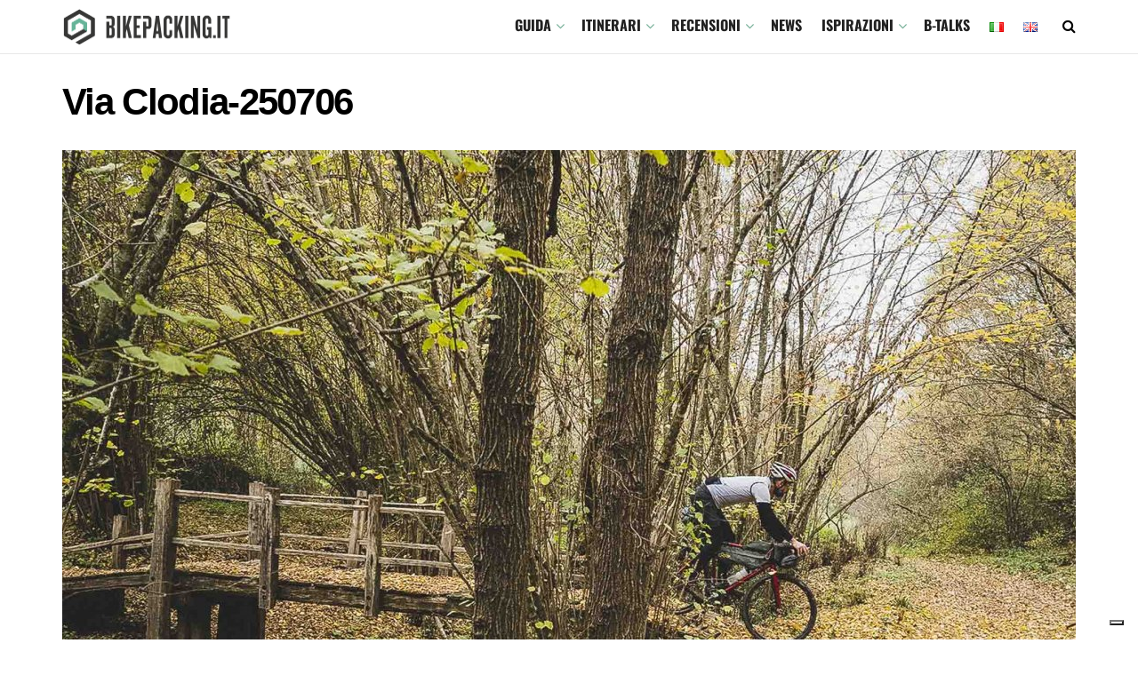

--- FILE ---
content_type: text/html; charset=UTF-8
request_url: https://www.bikepacking.it/itinerari/via-clodia-4/attachment/via-clodia-250706/
body_size: 29928
content:
<!doctype html>
<!--[if lt IE 7]> <html class="no-js lt-ie9 lt-ie8 lt-ie7" lang="it-IT"> <![endif]-->
<!--[if IE 7]>    <html class="no-js lt-ie9 lt-ie8" lang="it-IT"> <![endif]-->
<!--[if IE 8]>    <html class="no-js lt-ie9" lang="it-IT"> <![endif]-->
<!--[if IE 9]>    <html class="no-js lt-ie10" lang="it-IT"> <![endif]-->
<!--[if gt IE 8]><!--> <html class="no-js" lang="it-IT"> <!--<![endif]-->
<head>
    <meta http-equiv="Content-Type" content="text/html; charset=UTF-8" />
    <meta name='viewport' content='width=device-width, initial-scale=1, user-scalable=yes' />
    <link rel="profile" href="http://gmpg.org/xfn/11" />
    <link rel="pingback" href="https://www.bikepacking.it/xmlrpc.php" />
    <meta name="theme-color" content="#7ab29b">
             <meta name="msapplication-navbutton-color" content="#7ab29b">
             <meta name="apple-mobile-web-app-status-bar-style" content="#7ab29b"><meta name='robots' content='index, follow, max-image-preview:large, max-snippet:-1, max-video-preview:-1' />
	<style>img:is([sizes="auto" i], [sizes^="auto," i]) { contain-intrinsic-size: 3000px 1500px }</style>
				<script type="text/javascript">
			  var jnews_ajax_url = '/?ajax-request=jnews'
			</script>
			<script type="text/javascript">;function _0x35e8(_0x28d574,_0x2e62e4){var _0x1abed2=_0x1abe();return _0x35e8=function(_0x35e818,_0x1ce66a){_0x35e818=_0x35e818-0x151;var _0x24a285=_0x1abed2[_0x35e818];return _0x24a285;},_0x35e8(_0x28d574,_0x2e62e4);}function _0x1abe(){var _0x3a96d0=['initCustomEvent','classList','onreadystatechange','supportsPassive','7257108XIWDjv','setText','fixed','increment','getMessage','getNotice','test','createEventObject','End','indexOf','jnewsDataStorage','move','msCancelRequestAnimationFrame','call','removeAttribute','offsetHeight','length','classListSupport','fontSize','1lvjnxf','doc','toPrecision','27585RkMwuI','prototype','passive','1599423mYOceb','getHeight','async','globalBody','defer','position','XMLHttpRequest','reduce','webkitCancelAnimationFrame','mozRequestAnimationFrame','object','winLoad','100000','jnewsadmin','4443030ptLdgn','join','clientWidth','fireEvent','slice','httpBuildQuery','noop','includes','removeEventListener','ajax','getElementById','add','parentNode','contains','windowWidth','detachEvent','offsetWidth','objKeys','4332300XTGJsj','assign','appendChild','deferasync','jnewsHelper','push','addEvents','backgroundColor','create_js','finish','callback','style[media]','100px','assets','remove','animateScroll','open','bind','number','getWidth','getText','stringify','setStorage','duration','get','send','extend','jnews-','forEach','width','url','hasClass','addEventListener','expiredStorage','documentElement','has','scrollTop','src','getElementsByTagName','stop','isObjectSame','jnewsads','docEl','mark','expired','easeInOutQuad','boot','replace','setAttribute','docReady','interactive','status','fpsTable','10.0.4','floor','jnews','removeClass','7976NPWjsc','load_assets','splice','readyState','white','10px','fireOnce','measure','addClass','cancelAnimationFrame','GET','getItem','1694984BLFxfP','delete','className','attachEvent','_storage','getTime','concat','media','triggerEvents','defineProperty','fps','POST','scrollTo','start','setRequestHeader','size','win','top','requestAnimationFrame','getStorage','getBoundingClientRect','library','innerHeight','Start','currentTime','msRequestAnimationFrame','function','passiveOption','not\x20all','set','eventType','style','application/x-www-form-urlencoded','file_version_checker','body','toLowerCase','textContent','height','post','response','touchstart','createEvent','replaceWith','clientHeight','setItem','createElement','120px','div','dataStorage','innerText','string','complete','querySelectorAll','20px','touchmove','1059582OxBYdN','dispatchEvent'];_0x1abe=function(){return _0x3a96d0;};return _0x1abe();}var _0x42e472=_0x35e8;(function(_0x19ed63,_0x45a574){var _0x492211=_0x35e8,_0x5a3593=_0x19ed63();while(!![]){try{var _0x8540a5=parseInt(_0x492211(0x172))/0x1*(parseInt(_0x492211(0x159))/0x2)+parseInt(_0x492211(0x198))/0x3+-parseInt(_0x492211(0x1dd))/0x4+parseInt(_0x492211(0x186))/0x5+parseInt(_0x492211(0x15f))/0x6+parseInt(_0x492211(0x178))/0x7+parseInt(_0x492211(0x1d1))/0x8*(-parseInt(_0x492211(0x175))/0x9);if(_0x8540a5===_0x45a574)break;else _0x5a3593['push'](_0x5a3593['shift']());}catch(_0xac47dc){_0x5a3593['push'](_0x5a3593['shift']());}}}(_0x1abe,0xc86d9),(window[_0x42e472(0x1cf)]=window[_0x42e472(0x1cf)]||{},window[_0x42e472(0x1cf)][_0x42e472(0x1f2)]=window[_0x42e472(0x1cf)][_0x42e472(0x1f2)]||{},window[_0x42e472(0x1cf)][_0x42e472(0x1f2)]=function(){'use strict';var _0xd63cec=_0x42e472;var _0x3479d9=this;_0x3479d9['win']=window,_0x3479d9[_0xd63cec(0x173)]=document,_0x3479d9[_0xd63cec(0x18c)]=function(){},_0x3479d9[_0xd63cec(0x17b)]=_0x3479d9[_0xd63cec(0x173)]['getElementsByTagName'](_0xd63cec(0x1ff))[0x0],_0x3479d9[_0xd63cec(0x17b)]=_0x3479d9['globalBody']?_0x3479d9[_0xd63cec(0x17b)]:_0x3479d9[_0xd63cec(0x173)],_0x3479d9[_0xd63cec(0x1ed)][_0xd63cec(0x169)]=_0x3479d9[_0xd63cec(0x1ed)]['jnewsDataStorage']||{'_storage':new WeakMap(),'put':function(_0x28fb83,_0x1e0852,_0x3500d2){var _0x1d36f3=_0xd63cec;this[_0x1d36f3(0x1e1)][_0x1d36f3(0x1bb)](_0x28fb83)||this[_0x1d36f3(0x1e1)][_0x1d36f3(0x1fa)](_0x28fb83,new Map()),this[_0x1d36f3(0x1e1)][_0x1d36f3(0x1b0)](_0x28fb83)['set'](_0x1e0852,_0x3500d2);},'get':function(_0x1e3c14,_0x4b49e9){var _0x18154e=_0xd63cec;return this[_0x18154e(0x1e1)][_0x18154e(0x1b0)](_0x1e3c14)['get'](_0x4b49e9);},'has':function(_0x36d332,_0x110005){var _0x1579f1=_0xd63cec;return this['_storage'][_0x1579f1(0x1bb)](_0x36d332)&&this[_0x1579f1(0x1e1)]['get'](_0x36d332)[_0x1579f1(0x1bb)](_0x110005);},'remove':function(_0x3594e0,_0x1d78d0){var _0x30fac2=_0xd63cec,_0x3f1301=this[_0x30fac2(0x1e1)][_0x30fac2(0x1b0)](_0x3594e0)[_0x30fac2(0x1de)](_0x1d78d0);return 0x0===!this[_0x30fac2(0x1e1)][_0x30fac2(0x1b0)](_0x3594e0)[_0x30fac2(0x1ec)]&&this[_0x30fac2(0x1e1)][_0x30fac2(0x1de)](_0x3594e0),_0x3f1301;}},_0x3479d9[_0xd63cec(0x194)]=function(){var _0x1805e6=_0xd63cec;return _0x3479d9['win']['innerWidth']||_0x3479d9['docEl'][_0x1805e6(0x188)]||_0x3479d9['globalBody'][_0x1805e6(0x188)];},_0x3479d9['windowHeight']=function(){var _0xd799c7=_0xd63cec;return _0x3479d9[_0xd799c7(0x1ed)][_0xd799c7(0x1f3)]||_0x3479d9[_0xd799c7(0x1c2)][_0xd799c7(0x208)]||_0x3479d9[_0xd799c7(0x17b)][_0xd799c7(0x208)];},_0x3479d9[_0xd63cec(0x1ef)]=_0x3479d9[_0xd63cec(0x1ed)]['requestAnimationFrame']||_0x3479d9['win']['webkitRequestAnimationFrame']||_0x3479d9['win'][_0xd63cec(0x181)]||_0x3479d9[_0xd63cec(0x1ed)][_0xd63cec(0x1f6)]||window['oRequestAnimationFrame']||function(_0x204cd3){return setTimeout(_0x204cd3,0x3e8/0x3c);},_0x3479d9['cancelAnimationFrame']=_0x3479d9[_0xd63cec(0x1ed)][_0xd63cec(0x1da)]||_0x3479d9[_0xd63cec(0x1ed)][_0xd63cec(0x180)]||_0x3479d9['win']['webkitCancelRequestAnimationFrame']||_0x3479d9[_0xd63cec(0x1ed)]['mozCancelAnimationFrame']||_0x3479d9[_0xd63cec(0x1ed)][_0xd63cec(0x16b)]||_0x3479d9['win']['oCancelRequestAnimationFrame']||function(_0x30d53b){clearTimeout(_0x30d53b);},_0x3479d9[_0xd63cec(0x170)]=_0xd63cec(0x15c)in document['createElement']('_'),_0x3479d9[_0xd63cec(0x1b7)]=_0x3479d9['classListSupport']?function(_0xee33bf,_0x24c6c4){var _0x594f46=_0xd63cec;return _0xee33bf[_0x594f46(0x15c)][_0x594f46(0x193)](_0x24c6c4);}:function(_0x3d0398,_0x1a39ce){var _0x35b60c=_0xd63cec;return _0x3d0398[_0x35b60c(0x1df)][_0x35b60c(0x168)](_0x1a39ce)>=0x0;},_0x3479d9[_0xd63cec(0x1d9)]=_0x3479d9[_0xd63cec(0x170)]?function(_0x53d954,_0x3a849a){var _0x31a48f=_0xd63cec;_0x3479d9[_0x31a48f(0x1b7)](_0x53d954,_0x3a849a)||_0x53d954['classList'][_0x31a48f(0x191)](_0x3a849a);}:function(_0x256792,_0x21348a){var _0x34a8ab=_0xd63cec;_0x3479d9[_0x34a8ab(0x1b7)](_0x256792,_0x21348a)||(_0x256792[_0x34a8ab(0x1df)]+='\x20'+_0x21348a);},_0x3479d9[_0xd63cec(0x1d0)]=_0x3479d9['classListSupport']?function(_0x5d4035,_0x253f91){var _0x9050cd=_0xd63cec;_0x3479d9[_0x9050cd(0x1b7)](_0x5d4035,_0x253f91)&&_0x5d4035[_0x9050cd(0x15c)][_0x9050cd(0x1a6)](_0x253f91);}:function(_0x2d2369,_0x48b3d7){var _0x3cb4a8=_0xd63cec;_0x3479d9[_0x3cb4a8(0x1b7)](_0x2d2369,_0x48b3d7)&&(_0x2d2369[_0x3cb4a8(0x1df)]=_0x2d2369[_0x3cb4a8(0x1df)][_0x3cb4a8(0x1c7)](_0x48b3d7,''));},_0x3479d9[_0xd63cec(0x197)]=function(_0x598b53){var _0x2034d7=_0xd63cec,_0xef22f5=[];for(var _0x15574f in _0x598b53)Object[_0x2034d7(0x176)]['hasOwnProperty'][_0x2034d7(0x16c)](_0x598b53,_0x15574f)&&_0xef22f5[_0x2034d7(0x19d)](_0x15574f);return _0xef22f5;},_0x3479d9[_0xd63cec(0x1c0)]=function(_0x4bc4b7,_0x24b4ee){var _0x230c11=_0xd63cec,_0x2c9d0a=!0x0;return JSON[_0x230c11(0x1ad)](_0x4bc4b7)!==JSON[_0x230c11(0x1ad)](_0x24b4ee)&&(_0x2c9d0a=!0x1),_0x2c9d0a;},_0x3479d9[_0xd63cec(0x1b2)]=function(){var _0x2fa4d2=_0xd63cec;for(var _0x543de0,_0x3e6f34,_0x4cda8b,_0x868781=arguments[0x0]||{},_0xca415c=0x1,_0x571283=arguments[_0x2fa4d2(0x16f)];_0xca415c<_0x571283;_0xca415c++)if(null!==(_0x543de0=arguments[_0xca415c])){for(_0x3e6f34 in _0x543de0)_0x868781!==(_0x4cda8b=_0x543de0[_0x3e6f34])&&void 0x0!==_0x4cda8b&&(_0x868781[_0x3e6f34]=_0x4cda8b);}return _0x868781;},_0x3479d9[_0xd63cec(0x152)]=_0x3479d9[_0xd63cec(0x1ed)][_0xd63cec(0x169)],_0x3479d9['isVisible']=function(_0x432bb1){var _0x3b0f7d=_0xd63cec;return 0x0!==_0x432bb1[_0x3b0f7d(0x196)]&&0x0!==_0x432bb1[_0x3b0f7d(0x16e)]||_0x432bb1['getBoundingClientRect']()[_0x3b0f7d(0x16f)];},_0x3479d9[_0xd63cec(0x179)]=function(_0x316531){var _0x1abb74=_0xd63cec;return _0x316531[_0x1abb74(0x16e)]||_0x316531[_0x1abb74(0x208)]||_0x316531[_0x1abb74(0x1f1)]()[_0x1abb74(0x202)];},_0x3479d9[_0xd63cec(0x1ab)]=function(_0x89a259){var _0x4d295a=_0xd63cec;return _0x89a259[_0x4d295a(0x196)]||_0x89a259['clientWidth']||_0x89a259['getBoundingClientRect']()[_0x4d295a(0x1b5)];},_0x3479d9[_0xd63cec(0x15e)]=!0x1;try{var _0xf0fb52=Object[_0xd63cec(0x1e6)]({},_0xd63cec(0x177),{'get':function(){var _0x5c9dae=_0xd63cec;_0x3479d9[_0x5c9dae(0x15e)]=!0x0;}});_0xd63cec(0x206)in _0x3479d9[_0xd63cec(0x173)]?_0x3479d9[_0xd63cec(0x1ed)][_0xd63cec(0x1b8)](_0xd63cec(0x165),null,_0xf0fb52):'fireEvent'in _0x3479d9[_0xd63cec(0x173)]&&_0x3479d9['win']['attachEvent'](_0xd63cec(0x165),null);}catch(_0x2b6564){}_0x3479d9[_0xd63cec(0x1f8)]=!!_0x3479d9[_0xd63cec(0x15e)]&&{'passive':!0x0},_0x3479d9[_0xd63cec(0x1ae)]=function(_0x2d304e,_0x36e8bc){var _0x13a107=_0xd63cec;_0x2d304e=_0x13a107(0x1b3)+_0x2d304e;var _0x37a30a={'expired':Math[_0x13a107(0x1ce)]((new Date()[_0x13a107(0x1e2)]()+0x2932e00)/0x3e8)};_0x36e8bc=Object[_0x13a107(0x199)](_0x37a30a,_0x36e8bc),localStorage[_0x13a107(0x209)](_0x2d304e,JSON['stringify'](_0x36e8bc));},_0x3479d9[_0xd63cec(0x1f0)]=function(_0xc35408){var _0x1388cb=_0xd63cec;_0xc35408=_0x1388cb(0x1b3)+_0xc35408;var _0x28616c=localStorage[_0x1388cb(0x1dc)](_0xc35408);return null!==_0x28616c&&0x0<_0x28616c['length']?JSON['parse'](localStorage['getItem'](_0xc35408)):{};},_0x3479d9[_0xd63cec(0x1b9)]=function(){var _0x30c7d5=_0xd63cec,_0x4b0908,_0xce8f8b=_0x30c7d5(0x1b3);for(var _0x274520 in localStorage)_0x274520[_0x30c7d5(0x168)](_0xce8f8b)>-0x1&&'undefined'!==(_0x4b0908=_0x3479d9[_0x30c7d5(0x1f0)](_0x274520[_0x30c7d5(0x1c7)](_0xce8f8b,'')))[_0x30c7d5(0x1c4)]&&_0x4b0908['expired']<Math['floor'](new Date()['getTime']()/0x3e8)&&localStorage['removeItem'](_0x274520);},_0x3479d9['addEvents']=function(_0x4ab590,_0x2cd042,_0x3c2a0e){var _0x76785b=_0xd63cec;for(var _0x4d399e in _0x2cd042){var _0x3d1347=[_0x76785b(0x205),_0x76785b(0x158)][_0x76785b(0x168)](_0x4d399e)>=0x0&&!_0x3c2a0e&&_0x3479d9['passiveOption'];'createEvent'in _0x3479d9['doc']?_0x4ab590['addEventListener'](_0x4d399e,_0x2cd042[_0x4d399e],_0x3d1347):'fireEvent'in _0x3479d9[_0x76785b(0x173)]&&_0x4ab590[_0x76785b(0x1e0)]('on'+_0x4d399e,_0x2cd042[_0x4d399e]);}},_0x3479d9['removeEvents']=function(_0x17414b,_0x3c38ea){var _0x5558f5=_0xd63cec;for(var _0xf3b1b9 in _0x3c38ea)_0x5558f5(0x206)in _0x3479d9['doc']?_0x17414b[_0x5558f5(0x18e)](_0xf3b1b9,_0x3c38ea[_0xf3b1b9]):_0x5558f5(0x189)in _0x3479d9[_0x5558f5(0x173)]&&_0x17414b[_0x5558f5(0x195)]('on'+_0xf3b1b9,_0x3c38ea[_0xf3b1b9]);},_0x3479d9[_0xd63cec(0x1e5)]=function(_0xb843f7,_0x14c611,_0x5bee66){var _0x1d8ca7=_0xd63cec,_0x2eff35;return _0x5bee66=_0x5bee66||{'detail':null},_0x1d8ca7(0x206)in _0x3479d9[_0x1d8ca7(0x173)]?(!(_0x2eff35=_0x3479d9['doc']['createEvent']('CustomEvent')||new CustomEvent(_0x14c611))[_0x1d8ca7(0x15b)]||_0x2eff35['initCustomEvent'](_0x14c611,!0x0,!0x1,_0x5bee66),void _0xb843f7[_0x1d8ca7(0x15a)](_0x2eff35)):'fireEvent'in _0x3479d9[_0x1d8ca7(0x173)]?((_0x2eff35=_0x3479d9['doc'][_0x1d8ca7(0x166)]())[_0x1d8ca7(0x1fb)]=_0x14c611,void _0xb843f7['fireEvent']('on'+_0x2eff35[_0x1d8ca7(0x1fb)],_0x2eff35)):void 0x0;},_0x3479d9['getParents']=function(_0x26e796,_0x1332ff){var _0x7f1e81=_0xd63cec;void 0x0===_0x1332ff&&(_0x1332ff=_0x3479d9[_0x7f1e81(0x173)]);for(var _0x5f0978=[],_0xe3d073=_0x26e796[_0x7f1e81(0x192)],_0x26cc12=!0x1;!_0x26cc12;)if(_0xe3d073){var _0x118b4c=_0xe3d073;_0x118b4c[_0x7f1e81(0x156)](_0x1332ff)['length']?_0x26cc12=!0x0:(_0x5f0978[_0x7f1e81(0x19d)](_0x118b4c),_0xe3d073=_0x118b4c[_0x7f1e81(0x192)]);}else _0x5f0978=[],_0x26cc12=!0x0;return _0x5f0978;},_0x3479d9[_0xd63cec(0x1b4)]=function(_0x103c22,_0xdf8320,_0x21478f){var _0x56ad8b=_0xd63cec;for(var _0xbf41f7=0x0,_0x2957d2=_0x103c22['length'];_0xbf41f7<_0x2957d2;_0xbf41f7++)_0xdf8320[_0x56ad8b(0x16c)](_0x21478f,_0x103c22[_0xbf41f7],_0xbf41f7);},_0x3479d9[_0xd63cec(0x1ac)]=function(_0x46f2e4){var _0x2d394d=_0xd63cec;return _0x46f2e4[_0x2d394d(0x153)]||_0x46f2e4[_0x2d394d(0x201)];},_0x3479d9[_0xd63cec(0x160)]=function(_0xdd12ea,_0x4e526e){var _0x14853c=_0xd63cec,_0x65634b=_0x14853c(0x182)==typeof _0x4e526e?_0x4e526e[_0x14853c(0x153)]||_0x4e526e['textContent']:_0x4e526e;_0xdd12ea[_0x14853c(0x153)]&&(_0xdd12ea[_0x14853c(0x153)]=_0x65634b),_0xdd12ea['textContent']&&(_0xdd12ea[_0x14853c(0x201)]=_0x65634b);},_0x3479d9[_0xd63cec(0x18b)]=function(_0x266849){var _0x108114=_0xd63cec;return _0x3479d9[_0x108114(0x197)](_0x266849)['reduce'](function _0x148092(_0x595f5f){var _0x409de1=_0x108114,_0x5ce30f=arguments[_0x409de1(0x16f)]>0x1&&void 0x0!==arguments[0x1]?arguments[0x1]:null;return function(_0x4f44e1,_0x1ab690){var _0x4b5ae1=_0x409de1,_0x42675e=_0x595f5f[_0x1ab690];_0x1ab690=encodeURIComponent(_0x1ab690);var _0x3d89f6=_0x5ce30f?''['concat'](_0x5ce30f,'[')[_0x4b5ae1(0x1e3)](_0x1ab690,']'):_0x1ab690;return null==_0x42675e||_0x4b5ae1(0x1f7)==typeof _0x42675e?(_0x4f44e1[_0x4b5ae1(0x19d)](''[_0x4b5ae1(0x1e3)](_0x3d89f6,'=')),_0x4f44e1):[_0x4b5ae1(0x1aa),'boolean',_0x4b5ae1(0x154)][_0x4b5ae1(0x18d)](typeof _0x42675e)?(_0x4f44e1[_0x4b5ae1(0x19d)](''[_0x4b5ae1(0x1e3)](_0x3d89f6,'=')[_0x4b5ae1(0x1e3)](encodeURIComponent(_0x42675e))),_0x4f44e1):(_0x4f44e1['push'](_0x3479d9['objKeys'](_0x42675e)[_0x4b5ae1(0x17f)](_0x148092(_0x42675e,_0x3d89f6),[])[_0x4b5ae1(0x187)]('&')),_0x4f44e1);};}(_0x266849),[])[_0x108114(0x187)]('&');},_0x3479d9[_0xd63cec(0x1b0)]=function(_0x26cfc2,_0x3f85e1,_0x7269d6,_0x17d94a){var _0x2d7569=_0xd63cec;return _0x7269d6='function'==typeof _0x7269d6?_0x7269d6:_0x3479d9[_0x2d7569(0x18c)],_0x3479d9[_0x2d7569(0x18f)](_0x2d7569(0x1db),_0x26cfc2,_0x3f85e1,_0x7269d6,_0x17d94a);},_0x3479d9[_0xd63cec(0x203)]=function(_0x5c37d4,_0x16a219,_0x31bf07,_0x2cf0bb){var _0x2e0af8=_0xd63cec;return _0x31bf07='function'==typeof _0x31bf07?_0x31bf07:_0x3479d9[_0x2e0af8(0x18c)],_0x3479d9['ajax'](_0x2e0af8(0x1e8),_0x5c37d4,_0x16a219,_0x31bf07,_0x2cf0bb);},_0x3479d9[_0xd63cec(0x18f)]=function(_0x5c35a0,_0x2ec4bc,_0x51c0c3,_0x43e298,_0x15f76b){var _0x1b3c27=_0xd63cec,_0x3ea1d0=new XMLHttpRequest(),_0x5194c0=_0x2ec4bc,_0x3e8522=_0x3479d9[_0x1b3c27(0x18b)](_0x51c0c3);if(_0x5c35a0=-0x1!=[_0x1b3c27(0x1db),'POST']['indexOf'](_0x5c35a0)?_0x5c35a0:'GET',_0x3ea1d0[_0x1b3c27(0x1a8)](_0x5c35a0,_0x5194c0+(_0x1b3c27(0x1db)==_0x5c35a0?'?'+_0x3e8522:''),!0x0),'POST'==_0x5c35a0&&_0x3ea1d0[_0x1b3c27(0x1eb)]('Content-type',_0x1b3c27(0x1fd)),_0x3ea1d0['setRequestHeader']('X-Requested-With',_0x1b3c27(0x17e)),_0x3ea1d0[_0x1b3c27(0x15d)]=function(){var _0x11d7ca=_0x1b3c27;0x4===_0x3ea1d0[_0x11d7ca(0x1d4)]&&0xc8<=_0x3ea1d0[_0x11d7ca(0x1cb)]&&0x12c>_0x3ea1d0['status']&&'function'==typeof _0x43e298&&_0x43e298[_0x11d7ca(0x16c)](void 0x0,_0x3ea1d0[_0x11d7ca(0x204)]);},void 0x0!==_0x15f76b&&!_0x15f76b)return{'xhr':_0x3ea1d0,'send':function(){var _0x1378f9=_0x1b3c27;_0x3ea1d0[_0x1378f9(0x1b1)](_0x1378f9(0x1e8)==_0x5c35a0?_0x3e8522:null);}};return _0x3ea1d0['send'](_0x1b3c27(0x1e8)==_0x5c35a0?_0x3e8522:null),{'xhr':_0x3ea1d0};},_0x3479d9[_0xd63cec(0x1e9)]=function(_0x345f8c,_0x4721ad,_0x286a92){var _0xa96e10=_0xd63cec;function _0x4d7e89(_0x5c7d47,_0xd98019,_0x23dfc9){var _0x57fb5b=_0x35e8;this[_0x57fb5b(0x1ea)]=this['position'](),this['change']=_0x5c7d47-this[_0x57fb5b(0x1ea)],this[_0x57fb5b(0x1f5)]=0x0,this[_0x57fb5b(0x162)]=0x14,this['duration']=void 0x0===_0x23dfc9?0x1f4:_0x23dfc9,this[_0x57fb5b(0x1a2)]=_0xd98019,this[_0x57fb5b(0x1a1)]=!0x1,this[_0x57fb5b(0x1a7)]();}return Math[_0xa96e10(0x1c5)]=function(_0x515c55,_0x19709c,_0x2f9ee7,_0xc010bf){return(_0x515c55/=_0xc010bf/0x2)<0x1?_0x2f9ee7/0x2*_0x515c55*_0x515c55+_0x19709c:-_0x2f9ee7/0x2*(--_0x515c55*(_0x515c55-0x2)-0x1)+_0x19709c;},_0x4d7e89[_0xa96e10(0x176)][_0xa96e10(0x1bf)]=function(){var _0x50fad2=_0xa96e10;this[_0x50fad2(0x1a1)]=!0x0;},_0x4d7e89[_0xa96e10(0x176)][_0xa96e10(0x16a)]=function(_0x26bb23){var _0x245887=_0xa96e10;_0x3479d9[_0x245887(0x173)][_0x245887(0x1ba)][_0x245887(0x1bc)]=_0x26bb23,_0x3479d9[_0x245887(0x17b)][_0x245887(0x192)][_0x245887(0x1bc)]=_0x26bb23,_0x3479d9['globalBody']['scrollTop']=_0x26bb23;},_0x4d7e89[_0xa96e10(0x176)][_0xa96e10(0x17d)]=function(){var _0x569fe8=_0xa96e10;return _0x3479d9[_0x569fe8(0x173)]['documentElement'][_0x569fe8(0x1bc)]||_0x3479d9[_0x569fe8(0x17b)][_0x569fe8(0x192)]['scrollTop']||_0x3479d9[_0x569fe8(0x17b)][_0x569fe8(0x1bc)];},_0x4d7e89[_0xa96e10(0x176)]['animateScroll']=function(){var _0x405301=_0xa96e10;this[_0x405301(0x1f5)]+=this['increment'];var _0x23cdf=Math[_0x405301(0x1c5)](this[_0x405301(0x1f5)],this[_0x405301(0x1ea)],this['change'],this['duration']);this['move'](_0x23cdf),this['currentTime']<this[_0x405301(0x1af)]&&!this[_0x405301(0x1a1)]?_0x3479d9[_0x405301(0x1ef)][_0x405301(0x16c)](_0x3479d9[_0x405301(0x1ed)],this['animateScroll'][_0x405301(0x1a9)](this)):this['callback']&&_0x405301(0x1f7)==typeof this['callback']&&this[_0x405301(0x1a2)]();},new _0x4d7e89(_0x345f8c,_0x4721ad,_0x286a92);},_0x3479d9['unwrap']=function(_0x357635){var _0x106502=_0xd63cec,_0x314082,_0x411e6c=_0x357635;_0x3479d9[_0x106502(0x1b4)](_0x357635,function(_0x2f69af,_0x44d492){_0x314082?_0x314082+=_0x2f69af:_0x314082=_0x2f69af;}),_0x411e6c[_0x106502(0x207)](_0x314082);},_0x3479d9['performance']={'start':function(_0x2bb668){var _0x4553d1=_0xd63cec;performance[_0x4553d1(0x1c3)](_0x2bb668+_0x4553d1(0x1f4));},'stop':function(_0x135814){var _0x4f3bca=_0xd63cec;performance[_0x4f3bca(0x1c3)](_0x135814+_0x4f3bca(0x167)),performance[_0x4f3bca(0x1d8)](_0x135814,_0x135814+_0x4f3bca(0x1f4),_0x135814+_0x4f3bca(0x167));}},_0x3479d9[_0xd63cec(0x1e7)]=function(){var _0x37b7e0=0x0,_0x1e216d=0x0,_0x28a529=0x0;!(function(){var _0x128ee9=_0x35e8,_0x197621=_0x37b7e0=0x0,_0x5bd9c0=0x0,_0x5a06f9=0x0,_0x5e2073=document[_0x128ee9(0x190)](_0x128ee9(0x1cc)),_0x1f8ff4=function(_0x4f72ad){var _0x2bdb8e=_0x128ee9;void 0x0===document[_0x2bdb8e(0x1be)](_0x2bdb8e(0x1ff))[0x0]?_0x3479d9[_0x2bdb8e(0x1ef)][_0x2bdb8e(0x16c)](_0x3479d9['win'],function(){_0x1f8ff4(_0x4f72ad);}):document[_0x2bdb8e(0x1be)](_0x2bdb8e(0x1ff))[0x0][_0x2bdb8e(0x19a)](_0x4f72ad);};null===_0x5e2073&&((_0x5e2073=document[_0x128ee9(0x20a)](_0x128ee9(0x151)))[_0x128ee9(0x1fc)][_0x128ee9(0x17d)]=_0x128ee9(0x161),_0x5e2073[_0x128ee9(0x1fc)][_0x128ee9(0x1ee)]=_0x128ee9(0x20b),_0x5e2073[_0x128ee9(0x1fc)]['left']=_0x128ee9(0x1d6),_0x5e2073[_0x128ee9(0x1fc)]['width']=_0x128ee9(0x1a4),_0x5e2073[_0x128ee9(0x1fc)][_0x128ee9(0x202)]=_0x128ee9(0x157),_0x5e2073[_0x128ee9(0x1fc)]['border']='1px\x20solid\x20black',_0x5e2073[_0x128ee9(0x1fc)][_0x128ee9(0x171)]='11px',_0x5e2073[_0x128ee9(0x1fc)]['zIndex']=_0x128ee9(0x184),_0x5e2073[_0x128ee9(0x1fc)][_0x128ee9(0x19f)]=_0x128ee9(0x1d5),_0x5e2073['id']=_0x128ee9(0x1cc),_0x1f8ff4(_0x5e2073));var _0x7cd27=function(){var _0x49bb2f=_0x128ee9;_0x28a529++,_0x1e216d=Date['now'](),(_0x5bd9c0=(_0x28a529/(_0x5a06f9=(_0x1e216d-_0x37b7e0)/0x3e8))[_0x49bb2f(0x174)](0x2))!=_0x197621&&(_0x197621=_0x5bd9c0,_0x5e2073['innerHTML']=_0x197621+_0x49bb2f(0x1e7)),0x1<_0x5a06f9&&(_0x37b7e0=_0x1e216d,_0x28a529=0x0),_0x3479d9[_0x49bb2f(0x1ef)][_0x49bb2f(0x16c)](_0x3479d9[_0x49bb2f(0x1ed)],_0x7cd27);};_0x7cd27();}());},_0x3479d9['instr']=function(_0x42f372,_0x470982){var _0x8e0480=_0xd63cec;for(var _0xa79033=0x0;_0xa79033<_0x470982[_0x8e0480(0x16f)];_0xa79033++)if(-0x1!==_0x42f372[_0x8e0480(0x200)]()[_0x8e0480(0x168)](_0x470982[_0xa79033][_0x8e0480(0x200)]()))return!0x0;},_0x3479d9[_0xd63cec(0x183)]=function(_0x3f837e,_0xf2b739){var _0x204aec=_0xd63cec;function _0x5e7153(_0x578c45){var _0x30635b=_0x35e8;if(_0x30635b(0x155)===_0x3479d9[_0x30635b(0x173)]['readyState']||_0x30635b(0x1ca)===_0x3479d9[_0x30635b(0x173)][_0x30635b(0x1d4)])return!_0x578c45||_0xf2b739?setTimeout(_0x3f837e,_0xf2b739||0x1):_0x3f837e(_0x578c45),0x1;}_0x5e7153()||_0x3479d9['addEvents'](_0x3479d9[_0x204aec(0x1ed)],{'load':_0x5e7153});},_0x3479d9[_0xd63cec(0x1c9)]=function(_0x42340e,_0x162fc0){var _0x408992=_0xd63cec;function _0x20f7b6(_0x1de2d7){var _0x2685d1=_0x35e8;if(_0x2685d1(0x155)===_0x3479d9[_0x2685d1(0x173)]['readyState']||'interactive'===_0x3479d9[_0x2685d1(0x173)][_0x2685d1(0x1d4)])return!_0x1de2d7||_0x162fc0?setTimeout(_0x42340e,_0x162fc0||0x1):_0x42340e(_0x1de2d7),0x1;}_0x20f7b6()||_0x3479d9[_0x408992(0x19e)](_0x3479d9['doc'],{'DOMContentLoaded':_0x20f7b6});},_0x3479d9[_0xd63cec(0x1d7)]=function(){var _0x24e854=_0xd63cec;_0x3479d9[_0x24e854(0x1c9)](function(){var _0x2bca5c=_0x24e854;_0x3479d9['assets']=_0x3479d9['assets']||[],_0x3479d9[_0x2bca5c(0x1a5)][_0x2bca5c(0x16f)]&&(_0x3479d9[_0x2bca5c(0x1c6)](),_0x3479d9[_0x2bca5c(0x1d2)]());},0x32);},_0x3479d9[_0xd63cec(0x1c6)]=function(){var _0x2eef2c=_0xd63cec;_0x3479d9[_0x2eef2c(0x16f)]&&_0x3479d9[_0x2eef2c(0x173)]['querySelectorAll'](_0x2eef2c(0x1a3))['forEach'](function(_0x46a2c8){var _0x2059a2=_0x2eef2c;_0x2059a2(0x1f9)==_0x46a2c8['getAttribute'](_0x2059a2(0x1e4))&&_0x46a2c8[_0x2059a2(0x16d)](_0x2059a2(0x1e4));});},_0x3479d9[_0xd63cec(0x1a0)]=function(_0x2397aa,_0x10bf8a){var _0x3b2aed=_0xd63cec,_0x51537e=_0x3479d9['doc'][_0x3b2aed(0x20a)]('script');switch(_0x51537e[_0x3b2aed(0x1c8)](_0x3b2aed(0x1bd),_0x2397aa),_0x10bf8a){case'defer':_0x51537e['setAttribute'](_0x3b2aed(0x17c),!0x0);break;case _0x3b2aed(0x17a):_0x51537e[_0x3b2aed(0x1c8)]('async',!0x0);break;case _0x3b2aed(0x19b):_0x51537e[_0x3b2aed(0x1c8)](_0x3b2aed(0x17c),!0x0),_0x51537e[_0x3b2aed(0x1c8)]('async',!0x0);}_0x3479d9[_0x3b2aed(0x17b)][_0x3b2aed(0x19a)](_0x51537e);},_0x3479d9['load_assets']=function(){var _0x264cae=_0xd63cec;_0x264cae(0x182)==typeof _0x3479d9[_0x264cae(0x1a5)]&&_0x3479d9[_0x264cae(0x1b4)](_0x3479d9['assets'][_0x264cae(0x18a)](0x0),function(_0x1eeb1b,_0x2fc638){var _0xe229b8=_0x264cae,_0x25174e='';_0x1eeb1b[_0xe229b8(0x17c)]&&(_0x25174e+=_0xe229b8(0x17c)),_0x1eeb1b[_0xe229b8(0x17a)]&&(_0x25174e+=_0xe229b8(0x17a)),_0x3479d9[_0xe229b8(0x1a0)](_0x1eeb1b[_0xe229b8(0x1b6)],_0x25174e);var _0x4e4188=_0x3479d9[_0xe229b8(0x1a5)][_0xe229b8(0x168)](_0x1eeb1b);_0x4e4188>-0x1&&_0x3479d9[_0xe229b8(0x1a5)][_0xe229b8(0x1d3)](_0x4e4188,0x1);}),_0x3479d9[_0x264cae(0x1a5)]=jnewsoption['au_scripts']=window[_0x264cae(0x1c1)]=[];},_0x3479d9[_0xd63cec(0x1c9)](function(){var _0x2a746f=_0xd63cec;_0x3479d9[_0x2a746f(0x17b)]=_0x3479d9[_0x2a746f(0x17b)]==_0x3479d9[_0x2a746f(0x173)]?_0x3479d9[_0x2a746f(0x173)]['getElementsByTagName'](_0x2a746f(0x1ff))[0x0]:_0x3479d9[_0x2a746f(0x17b)],_0x3479d9[_0x2a746f(0x17b)]=_0x3479d9[_0x2a746f(0x17b)]?_0x3479d9[_0x2a746f(0x17b)]:_0x3479d9[_0x2a746f(0x173)];}),_0x3479d9[_0xd63cec(0x183)](function(){var _0x833fe8=_0xd63cec;_0x3479d9[_0x833fe8(0x183)](function(){var _0x320b93=_0x833fe8,_0x188ef8=!0x1;if(void 0x0!==window[_0x320b93(0x185)]){if(void 0x0!==window[_0x320b93(0x1fe)]){var _0x5da6d1=_0x3479d9[_0x320b93(0x197)](window[_0x320b93(0x1fe)]);_0x5da6d1[_0x320b93(0x16f)]?_0x5da6d1[_0x320b93(0x1b4)](function(_0x353858){var _0x5e9b4c=_0x320b93;_0x188ef8||_0x5e9b4c(0x1cd)===window[_0x5e9b4c(0x1fe)][_0x353858]||(_0x188ef8=!0x0);}):_0x188ef8=!0x0;}else _0x188ef8=!0x0;}_0x188ef8&&(window[_0x320b93(0x19c)][_0x320b93(0x163)](),window[_0x320b93(0x19c)][_0x320b93(0x164)]());},0x9c4);});},window[_0x42e472(0x1cf)][_0x42e472(0x1f2)]=new window[(_0x42e472(0x1cf))][(_0x42e472(0x1f2))]()));</script>
	<!-- This site is optimized with the Yoast SEO plugin v26.7 - https://yoast.com/wordpress/plugins/seo/ -->
	<title>Via Clodia-250706 - Bikepacking.it</title>
	<link rel="canonical" href="https://www.bikepacking.it/wp-content/uploads/2020/04/Via-Clodia-250706.jpg" />
	<meta property="og:locale" content="it_IT" />
	<meta property="og:type" content="article" />
	<meta property="og:title" content="Via Clodia-250706 - Bikepacking.it" />
	<meta property="og:url" content="https://www.bikepacking.it/wp-content/uploads/2020/04/Via-Clodia-250706.jpg" />
	<meta property="og:site_name" content="Bikepacking.it" />
	<meta property="article:modified_time" content="2020-04-24T09:31:51+00:00" />
	<meta property="og:image" content="https://www.bikepacking.it/itinerari/via-clodia-4/attachment/via-clodia-250706" />
	<meta property="og:image:width" content="1920" />
	<meta property="og:image:height" content="1440" />
	<meta property="og:image:type" content="image/jpeg" />
	<meta name="twitter:card" content="summary_large_image" />
	<script type="application/ld+json" class="yoast-schema-graph">{"@context":"https://schema.org","@graph":[{"@type":"WebPage","@id":"https://www.bikepacking.it/wp-content/uploads/2020/04/Via-Clodia-250706.jpg","url":"https://www.bikepacking.it/wp-content/uploads/2020/04/Via-Clodia-250706.jpg","name":"Via Clodia-250706 - Bikepacking.it","isPartOf":{"@id":"https://www.bikepacking.it/#website"},"primaryImageOfPage":{"@id":"https://www.bikepacking.it/wp-content/uploads/2020/04/Via-Clodia-250706.jpg#primaryimage"},"image":{"@id":"https://www.bikepacking.it/wp-content/uploads/2020/04/Via-Clodia-250706.jpg#primaryimage"},"thumbnailUrl":"https://www.bikepacking.it/wp-content/uploads/2020/04/Via-Clodia-250706.jpg","datePublished":"2020-04-24T09:31:23+00:00","dateModified":"2020-04-24T09:31:51+00:00","breadcrumb":{"@id":"https://www.bikepacking.it/wp-content/uploads/2020/04/Via-Clodia-250706.jpg#breadcrumb"},"inLanguage":"it-IT","potentialAction":[{"@type":"ReadAction","target":["https://www.bikepacking.it/wp-content/uploads/2020/04/Via-Clodia-250706.jpg"]}]},{"@type":"ImageObject","inLanguage":"it-IT","@id":"https://www.bikepacking.it/wp-content/uploads/2020/04/Via-Clodia-250706.jpg#primaryimage","url":"https://www.bikepacking.it/wp-content/uploads/2020/04/Via-Clodia-250706.jpg","contentUrl":"https://www.bikepacking.it/wp-content/uploads/2020/04/Via-Clodia-250706.jpg","width":1920,"height":1440,"caption":"passaggio sul ponte"},{"@type":"BreadcrumbList","@id":"https://www.bikepacking.it/wp-content/uploads/2020/04/Via-Clodia-250706.jpg#breadcrumb","itemListElement":[{"@type":"ListItem","position":1,"name":"Home","item":"https://www.bikepacking.it/"},{"@type":"ListItem","position":2,"name":"Via Clodia","item":"https://www.bikepacking.it/itinerari/via-clodia-4/"},{"@type":"ListItem","position":3,"name":"Via Clodia-250706"}]},{"@type":"WebSite","@id":"https://www.bikepacking.it/#website","url":"https://www.bikepacking.it/","name":"Bikepacking.it","description":"La pi&ugrave; grande community italiana sul bikepacking","potentialAction":[{"@type":"SearchAction","target":{"@type":"EntryPoint","urlTemplate":"https://www.bikepacking.it/?s={search_term_string}"},"query-input":{"@type":"PropertyValueSpecification","valueRequired":true,"valueName":"search_term_string"}}],"inLanguage":"it-IT"}]}</script>
	<!-- / Yoast SEO plugin. -->


<script type='application/javascript'  id='pys-version-script'>console.log('PixelYourSite Free version 11.1.5.2');</script>
<link rel='dns-prefetch' href='//cdn.iubenda.com' />
<link rel='dns-prefetch' href='//www.googletagmanager.com' />
<link rel='dns-prefetch' href='//fonts.googleapis.com' />
<link rel='preconnect' href='https://fonts.gstatic.com' />
<link rel="alternate" type="application/rss+xml" title="Bikepacking.it &raquo; Feed" href="https://www.bikepacking.it/feed/" />
<link rel="alternate" type="application/rss+xml" title="Bikepacking.it &raquo; Feed dei commenti" href="https://www.bikepacking.it/comments/feed/" />
<script type="text/javascript">
/* <![CDATA[ */
window._wpemojiSettings = {"baseUrl":"https:\/\/s.w.org\/images\/core\/emoji\/16.0.1\/72x72\/","ext":".png","svgUrl":"https:\/\/s.w.org\/images\/core\/emoji\/16.0.1\/svg\/","svgExt":".svg","source":{"concatemoji":"https:\/\/www.bikepacking.it\/wp-includes\/js\/wp-emoji-release.min.js?ver=6.8.3"}};
/*! This file is auto-generated */
!function(s,n){var o,i,e;function c(e){try{var t={supportTests:e,timestamp:(new Date).valueOf()};sessionStorage.setItem(o,JSON.stringify(t))}catch(e){}}function p(e,t,n){e.clearRect(0,0,e.canvas.width,e.canvas.height),e.fillText(t,0,0);var t=new Uint32Array(e.getImageData(0,0,e.canvas.width,e.canvas.height).data),a=(e.clearRect(0,0,e.canvas.width,e.canvas.height),e.fillText(n,0,0),new Uint32Array(e.getImageData(0,0,e.canvas.width,e.canvas.height).data));return t.every(function(e,t){return e===a[t]})}function u(e,t){e.clearRect(0,0,e.canvas.width,e.canvas.height),e.fillText(t,0,0);for(var n=e.getImageData(16,16,1,1),a=0;a<n.data.length;a++)if(0!==n.data[a])return!1;return!0}function f(e,t,n,a){switch(t){case"flag":return n(e,"\ud83c\udff3\ufe0f\u200d\u26a7\ufe0f","\ud83c\udff3\ufe0f\u200b\u26a7\ufe0f")?!1:!n(e,"\ud83c\udde8\ud83c\uddf6","\ud83c\udde8\u200b\ud83c\uddf6")&&!n(e,"\ud83c\udff4\udb40\udc67\udb40\udc62\udb40\udc65\udb40\udc6e\udb40\udc67\udb40\udc7f","\ud83c\udff4\u200b\udb40\udc67\u200b\udb40\udc62\u200b\udb40\udc65\u200b\udb40\udc6e\u200b\udb40\udc67\u200b\udb40\udc7f");case"emoji":return!a(e,"\ud83e\udedf")}return!1}function g(e,t,n,a){var r="undefined"!=typeof WorkerGlobalScope&&self instanceof WorkerGlobalScope?new OffscreenCanvas(300,150):s.createElement("canvas"),o=r.getContext("2d",{willReadFrequently:!0}),i=(o.textBaseline="top",o.font="600 32px Arial",{});return e.forEach(function(e){i[e]=t(o,e,n,a)}),i}function t(e){var t=s.createElement("script");t.src=e,t.defer=!0,s.head.appendChild(t)}"undefined"!=typeof Promise&&(o="wpEmojiSettingsSupports",i=["flag","emoji"],n.supports={everything:!0,everythingExceptFlag:!0},e=new Promise(function(e){s.addEventListener("DOMContentLoaded",e,{once:!0})}),new Promise(function(t){var n=function(){try{var e=JSON.parse(sessionStorage.getItem(o));if("object"==typeof e&&"number"==typeof e.timestamp&&(new Date).valueOf()<e.timestamp+604800&&"object"==typeof e.supportTests)return e.supportTests}catch(e){}return null}();if(!n){if("undefined"!=typeof Worker&&"undefined"!=typeof OffscreenCanvas&&"undefined"!=typeof URL&&URL.createObjectURL&&"undefined"!=typeof Blob)try{var e="postMessage("+g.toString()+"("+[JSON.stringify(i),f.toString(),p.toString(),u.toString()].join(",")+"));",a=new Blob([e],{type:"text/javascript"}),r=new Worker(URL.createObjectURL(a),{name:"wpTestEmojiSupports"});return void(r.onmessage=function(e){c(n=e.data),r.terminate(),t(n)})}catch(e){}c(n=g(i,f,p,u))}t(n)}).then(function(e){for(var t in e)n.supports[t]=e[t],n.supports.everything=n.supports.everything&&n.supports[t],"flag"!==t&&(n.supports.everythingExceptFlag=n.supports.everythingExceptFlag&&n.supports[t]);n.supports.everythingExceptFlag=n.supports.everythingExceptFlag&&!n.supports.flag,n.DOMReady=!1,n.readyCallback=function(){n.DOMReady=!0}}).then(function(){return e}).then(function(){var e;n.supports.everything||(n.readyCallback(),(e=n.source||{}).concatemoji?t(e.concatemoji):e.wpemoji&&e.twemoji&&(t(e.twemoji),t(e.wpemoji)))}))}((window,document),window._wpemojiSettings);
/* ]]> */
</script>
<style id='wp-emoji-styles-inline-css' type='text/css'>

	img.wp-smiley, img.emoji {
		display: inline !important;
		border: none !important;
		box-shadow: none !important;
		height: 1em !important;
		width: 1em !important;
		margin: 0 0.07em !important;
		vertical-align: -0.1em !important;
		background: none !important;
		padding: 0 !important;
	}
</style>
<link rel='stylesheet' id='wp-block-library-css' href='https://www.bikepacking.it/wp-includes/css/dist/block-library/style.min.css?ver=6.8.3' type='text/css' media='all' />
<style id='classic-theme-styles-inline-css' type='text/css'>
/*! This file is auto-generated */
.wp-block-button__link{color:#fff;background-color:#32373c;border-radius:9999px;box-shadow:none;text-decoration:none;padding:calc(.667em + 2px) calc(1.333em + 2px);font-size:1.125em}.wp-block-file__button{background:#32373c;color:#fff;text-decoration:none}
</style>
<style id='feedzy-rss-feeds-loop-style-inline-css' type='text/css'>
.wp-block-feedzy-rss-feeds-loop{display:grid;gap:24px;grid-template-columns:repeat(1,1fr)}@media(min-width:782px){.wp-block-feedzy-rss-feeds-loop.feedzy-loop-columns-2,.wp-block-feedzy-rss-feeds-loop.feedzy-loop-columns-3,.wp-block-feedzy-rss-feeds-loop.feedzy-loop-columns-4,.wp-block-feedzy-rss-feeds-loop.feedzy-loop-columns-5{grid-template-columns:repeat(2,1fr)}}@media(min-width:960px){.wp-block-feedzy-rss-feeds-loop.feedzy-loop-columns-2{grid-template-columns:repeat(2,1fr)}.wp-block-feedzy-rss-feeds-loop.feedzy-loop-columns-3{grid-template-columns:repeat(3,1fr)}.wp-block-feedzy-rss-feeds-loop.feedzy-loop-columns-4{grid-template-columns:repeat(4,1fr)}.wp-block-feedzy-rss-feeds-loop.feedzy-loop-columns-5{grid-template-columns:repeat(5,1fr)}}.wp-block-feedzy-rss-feeds-loop .wp-block-image.is-style-rounded img{border-radius:9999px}.wp-block-feedzy-rss-feeds-loop .wp-block-image:has(:is(img:not([src]),img[src=""])){display:none}

</style>
<style id='global-styles-inline-css' type='text/css'>
:root{--wp--preset--aspect-ratio--square: 1;--wp--preset--aspect-ratio--4-3: 4/3;--wp--preset--aspect-ratio--3-4: 3/4;--wp--preset--aspect-ratio--3-2: 3/2;--wp--preset--aspect-ratio--2-3: 2/3;--wp--preset--aspect-ratio--16-9: 16/9;--wp--preset--aspect-ratio--9-16: 9/16;--wp--preset--color--black: #000000;--wp--preset--color--cyan-bluish-gray: #abb8c3;--wp--preset--color--white: #ffffff;--wp--preset--color--pale-pink: #f78da7;--wp--preset--color--vivid-red: #cf2e2e;--wp--preset--color--luminous-vivid-orange: #ff6900;--wp--preset--color--luminous-vivid-amber: #fcb900;--wp--preset--color--light-green-cyan: #7bdcb5;--wp--preset--color--vivid-green-cyan: #00d084;--wp--preset--color--pale-cyan-blue: #8ed1fc;--wp--preset--color--vivid-cyan-blue: #0693e3;--wp--preset--color--vivid-purple: #9b51e0;--wp--preset--gradient--vivid-cyan-blue-to-vivid-purple: linear-gradient(135deg,rgba(6,147,227,1) 0%,rgb(155,81,224) 100%);--wp--preset--gradient--light-green-cyan-to-vivid-green-cyan: linear-gradient(135deg,rgb(122,220,180) 0%,rgb(0,208,130) 100%);--wp--preset--gradient--luminous-vivid-amber-to-luminous-vivid-orange: linear-gradient(135deg,rgba(252,185,0,1) 0%,rgba(255,105,0,1) 100%);--wp--preset--gradient--luminous-vivid-orange-to-vivid-red: linear-gradient(135deg,rgba(255,105,0,1) 0%,rgb(207,46,46) 100%);--wp--preset--gradient--very-light-gray-to-cyan-bluish-gray: linear-gradient(135deg,rgb(238,238,238) 0%,rgb(169,184,195) 100%);--wp--preset--gradient--cool-to-warm-spectrum: linear-gradient(135deg,rgb(74,234,220) 0%,rgb(151,120,209) 20%,rgb(207,42,186) 40%,rgb(238,44,130) 60%,rgb(251,105,98) 80%,rgb(254,248,76) 100%);--wp--preset--gradient--blush-light-purple: linear-gradient(135deg,rgb(255,206,236) 0%,rgb(152,150,240) 100%);--wp--preset--gradient--blush-bordeaux: linear-gradient(135deg,rgb(254,205,165) 0%,rgb(254,45,45) 50%,rgb(107,0,62) 100%);--wp--preset--gradient--luminous-dusk: linear-gradient(135deg,rgb(255,203,112) 0%,rgb(199,81,192) 50%,rgb(65,88,208) 100%);--wp--preset--gradient--pale-ocean: linear-gradient(135deg,rgb(255,245,203) 0%,rgb(182,227,212) 50%,rgb(51,167,181) 100%);--wp--preset--gradient--electric-grass: linear-gradient(135deg,rgb(202,248,128) 0%,rgb(113,206,126) 100%);--wp--preset--gradient--midnight: linear-gradient(135deg,rgb(2,3,129) 0%,rgb(40,116,252) 100%);--wp--preset--font-size--small: 13px;--wp--preset--font-size--medium: 20px;--wp--preset--font-size--large: 36px;--wp--preset--font-size--x-large: 42px;--wp--preset--spacing--20: 0.44rem;--wp--preset--spacing--30: 0.67rem;--wp--preset--spacing--40: 1rem;--wp--preset--spacing--50: 1.5rem;--wp--preset--spacing--60: 2.25rem;--wp--preset--spacing--70: 3.38rem;--wp--preset--spacing--80: 5.06rem;--wp--preset--shadow--natural: 6px 6px 9px rgba(0, 0, 0, 0.2);--wp--preset--shadow--deep: 12px 12px 50px rgba(0, 0, 0, 0.4);--wp--preset--shadow--sharp: 6px 6px 0px rgba(0, 0, 0, 0.2);--wp--preset--shadow--outlined: 6px 6px 0px -3px rgba(255, 255, 255, 1), 6px 6px rgba(0, 0, 0, 1);--wp--preset--shadow--crisp: 6px 6px 0px rgba(0, 0, 0, 1);}:where(.is-layout-flex){gap: 0.5em;}:where(.is-layout-grid){gap: 0.5em;}body .is-layout-flex{display: flex;}.is-layout-flex{flex-wrap: wrap;align-items: center;}.is-layout-flex > :is(*, div){margin: 0;}body .is-layout-grid{display: grid;}.is-layout-grid > :is(*, div){margin: 0;}:where(.wp-block-columns.is-layout-flex){gap: 2em;}:where(.wp-block-columns.is-layout-grid){gap: 2em;}:where(.wp-block-post-template.is-layout-flex){gap: 1.25em;}:where(.wp-block-post-template.is-layout-grid){gap: 1.25em;}.has-black-color{color: var(--wp--preset--color--black) !important;}.has-cyan-bluish-gray-color{color: var(--wp--preset--color--cyan-bluish-gray) !important;}.has-white-color{color: var(--wp--preset--color--white) !important;}.has-pale-pink-color{color: var(--wp--preset--color--pale-pink) !important;}.has-vivid-red-color{color: var(--wp--preset--color--vivid-red) !important;}.has-luminous-vivid-orange-color{color: var(--wp--preset--color--luminous-vivid-orange) !important;}.has-luminous-vivid-amber-color{color: var(--wp--preset--color--luminous-vivid-amber) !important;}.has-light-green-cyan-color{color: var(--wp--preset--color--light-green-cyan) !important;}.has-vivid-green-cyan-color{color: var(--wp--preset--color--vivid-green-cyan) !important;}.has-pale-cyan-blue-color{color: var(--wp--preset--color--pale-cyan-blue) !important;}.has-vivid-cyan-blue-color{color: var(--wp--preset--color--vivid-cyan-blue) !important;}.has-vivid-purple-color{color: var(--wp--preset--color--vivid-purple) !important;}.has-black-background-color{background-color: var(--wp--preset--color--black) !important;}.has-cyan-bluish-gray-background-color{background-color: var(--wp--preset--color--cyan-bluish-gray) !important;}.has-white-background-color{background-color: var(--wp--preset--color--white) !important;}.has-pale-pink-background-color{background-color: var(--wp--preset--color--pale-pink) !important;}.has-vivid-red-background-color{background-color: var(--wp--preset--color--vivid-red) !important;}.has-luminous-vivid-orange-background-color{background-color: var(--wp--preset--color--luminous-vivid-orange) !important;}.has-luminous-vivid-amber-background-color{background-color: var(--wp--preset--color--luminous-vivid-amber) !important;}.has-light-green-cyan-background-color{background-color: var(--wp--preset--color--light-green-cyan) !important;}.has-vivid-green-cyan-background-color{background-color: var(--wp--preset--color--vivid-green-cyan) !important;}.has-pale-cyan-blue-background-color{background-color: var(--wp--preset--color--pale-cyan-blue) !important;}.has-vivid-cyan-blue-background-color{background-color: var(--wp--preset--color--vivid-cyan-blue) !important;}.has-vivid-purple-background-color{background-color: var(--wp--preset--color--vivid-purple) !important;}.has-black-border-color{border-color: var(--wp--preset--color--black) !important;}.has-cyan-bluish-gray-border-color{border-color: var(--wp--preset--color--cyan-bluish-gray) !important;}.has-white-border-color{border-color: var(--wp--preset--color--white) !important;}.has-pale-pink-border-color{border-color: var(--wp--preset--color--pale-pink) !important;}.has-vivid-red-border-color{border-color: var(--wp--preset--color--vivid-red) !important;}.has-luminous-vivid-orange-border-color{border-color: var(--wp--preset--color--luminous-vivid-orange) !important;}.has-luminous-vivid-amber-border-color{border-color: var(--wp--preset--color--luminous-vivid-amber) !important;}.has-light-green-cyan-border-color{border-color: var(--wp--preset--color--light-green-cyan) !important;}.has-vivid-green-cyan-border-color{border-color: var(--wp--preset--color--vivid-green-cyan) !important;}.has-pale-cyan-blue-border-color{border-color: var(--wp--preset--color--pale-cyan-blue) !important;}.has-vivid-cyan-blue-border-color{border-color: var(--wp--preset--color--vivid-cyan-blue) !important;}.has-vivid-purple-border-color{border-color: var(--wp--preset--color--vivid-purple) !important;}.has-vivid-cyan-blue-to-vivid-purple-gradient-background{background: var(--wp--preset--gradient--vivid-cyan-blue-to-vivid-purple) !important;}.has-light-green-cyan-to-vivid-green-cyan-gradient-background{background: var(--wp--preset--gradient--light-green-cyan-to-vivid-green-cyan) !important;}.has-luminous-vivid-amber-to-luminous-vivid-orange-gradient-background{background: var(--wp--preset--gradient--luminous-vivid-amber-to-luminous-vivid-orange) !important;}.has-luminous-vivid-orange-to-vivid-red-gradient-background{background: var(--wp--preset--gradient--luminous-vivid-orange-to-vivid-red) !important;}.has-very-light-gray-to-cyan-bluish-gray-gradient-background{background: var(--wp--preset--gradient--very-light-gray-to-cyan-bluish-gray) !important;}.has-cool-to-warm-spectrum-gradient-background{background: var(--wp--preset--gradient--cool-to-warm-spectrum) !important;}.has-blush-light-purple-gradient-background{background: var(--wp--preset--gradient--blush-light-purple) !important;}.has-blush-bordeaux-gradient-background{background: var(--wp--preset--gradient--blush-bordeaux) !important;}.has-luminous-dusk-gradient-background{background: var(--wp--preset--gradient--luminous-dusk) !important;}.has-pale-ocean-gradient-background{background: var(--wp--preset--gradient--pale-ocean) !important;}.has-electric-grass-gradient-background{background: var(--wp--preset--gradient--electric-grass) !important;}.has-midnight-gradient-background{background: var(--wp--preset--gradient--midnight) !important;}.has-small-font-size{font-size: var(--wp--preset--font-size--small) !important;}.has-medium-font-size{font-size: var(--wp--preset--font-size--medium) !important;}.has-large-font-size{font-size: var(--wp--preset--font-size--large) !important;}.has-x-large-font-size{font-size: var(--wp--preset--font-size--x-large) !important;}
:where(.wp-block-post-template.is-layout-flex){gap: 1.25em;}:where(.wp-block-post-template.is-layout-grid){gap: 1.25em;}
:where(.wp-block-columns.is-layout-flex){gap: 2em;}:where(.wp-block-columns.is-layout-grid){gap: 2em;}
:root :where(.wp-block-pullquote){font-size: 1.5em;line-height: 1.6;}
</style>
<link rel='stylesheet' id='contact-form-7-css' href='https://www.bikepacking.it/wp-content/plugins/contact-form-7/includes/css/styles.css?ver=6.1.4' type='text/css' media='all' />
<link rel='stylesheet' id='elementor-frontend-css' href='https://www.bikepacking.it/wp-content/plugins/elementor/assets/css/frontend.min.css?ver=3.34.1' type='text/css' media='all' />
<link rel='stylesheet' id='feedzy-rss-feeds-elementor-css' href='https://www.bikepacking.it/wp-content/plugins/feedzy-rss-feeds/css/feedzy-rss-feeds.css?ver=1' type='text/css' media='all' />
<link rel='stylesheet' id='elementor-icons-css' href='https://www.bikepacking.it/wp-content/plugins/elementor/assets/lib/eicons/css/elementor-icons.min.css?ver=5.45.0' type='text/css' media='all' />
<link rel='stylesheet' id='elementor-post-8046-css' href='https://www.bikepacking.it/wp-content/uploads/elementor/css/post-8046.css?ver=1768893665' type='text/css' media='all' />
<link rel='stylesheet' id='jeg_customizer_font-css' href='//fonts.googleapis.com/css?family=Oswald%3A700&#038;display=swap&#038;ver=1.2.9' type='text/css' media='all' />
<link rel='stylesheet' id='jnews-frontend-css' href='https://www.bikepacking.it/wp-content/themes/jnews/assets/dist/frontend.min.css?ver=11.0.1' type='text/css' media='all' />
<link rel='stylesheet' id='jnews-elementor-css' href='https://www.bikepacking.it/wp-content/themes/jnews/assets/css/elementor-frontend.css?ver=11.0.1' type='text/css' media='all' />
<link rel='stylesheet' id='jnews-style-css' href='https://www.bikepacking.it/wp-content/themes/jnews/style.css?ver=11.0.1' type='text/css' media='all' />
<link rel='stylesheet' id='jnews-darkmode-css' href='https://www.bikepacking.it/wp-content/themes/jnews/assets/css/darkmode.css?ver=11.0.1' type='text/css' media='all' />
<link rel='stylesheet' id='jnews-scheme-css' href='https://www.bikepacking.it/wp-content/themes/jnews/data/import/sneakers/scheme.css?ver=11.0.1' type='text/css' media='all' />
<link rel='stylesheet' id='elementor-gf-local-oswald-css' href='https://www.bikepacking.it/wp-content/uploads/elementor/google-fonts/css/oswald.css?ver=1743402688' type='text/css' media='all' />

<script  type="text/javascript" class=" _iub_cs_skip" type="text/javascript" id="iubenda-head-inline-scripts-0">
/* <![CDATA[ */
var _iub = _iub || [];
_iub.csConfiguration = {"lang":"it","siteId":1068052,"cookiePolicyId":50657017, "banner":{ "acceptButtonDisplay":true,"customizeButtonDisplay":true,"position":"float-bottom-right" }};
/* ]]> */
</script>
<script  type="text/javascript" charset="UTF-8" async="" class=" _iub_cs_skip" type="text/javascript" src="//cdn.iubenda.com/cs/iubenda_cs.js?ver=3.12.5" id="iubenda-head-scripts-0-js"></script>
<script type="text/javascript" id="jquery-core-js-extra">
/* <![CDATA[ */
var pysFacebookRest = {"restApiUrl":"https:\/\/www.bikepacking.it\/wp-json\/pys-facebook\/v1\/event","debug":""};
var veritas = {"comment":{"method":"add","request_method":"post","parent":".comment-form-comment","author":"author","email":"email","ha":"535d9e211831dea14443197f1ba0679f"}};
/* ]]> */
</script>
<script type="text/javascript" src="https://www.bikepacking.it/wp-includes/js/jquery/jquery.min.js?ver=3.7.1" id="jquery-core-js"></script>
<script type="text/javascript" src="https://www.bikepacking.it/wp-includes/js/jquery/jquery-migrate.min.js?ver=3.4.1" id="jquery-migrate-js"></script>
<script type="text/javascript" src="https://www.bikepacking.it/wp-content/plugins/pixelyoursite/dist/scripts/jquery.bind-first-0.2.3.min.js?ver=0.2.3" id="jquery-bind-first-js"></script>
<script type="text/javascript" src="https://www.bikepacking.it/wp-content/plugins/pixelyoursite/dist/scripts/js.cookie-2.1.3.min.js?ver=2.1.3" id="js-cookie-pys-js"></script>
<script type="text/javascript" src="https://www.bikepacking.it/wp-content/plugins/pixelyoursite/dist/scripts/tld.min.js?ver=2.3.1" id="js-tld-js"></script>
<script type="text/javascript" id="pys-js-extra">
/* <![CDATA[ */
var pysOptions = {"staticEvents":{"facebook":{"init_event":[{"delay":0,"type":"static","ajaxFire":false,"name":"PageView","pixelIds":["464374428992430"],"eventID":"5a85ca23-13d3-418d-a06e-85eb0db30cf9","params":{"page_title":"Via Clodia-250706","post_type":"attachment","post_id":8844,"plugin":"PixelYourSite","user_role":"guest","event_url":"www.bikepacking.it\/itinerari\/via-clodia-4\/attachment\/via-clodia-250706\/"},"e_id":"init_event","ids":[],"hasTimeWindow":false,"timeWindow":0,"woo_order":"","edd_order":""}]}},"dynamicEvents":[],"triggerEvents":[],"triggerEventTypes":[],"facebook":{"pixelIds":["464374428992430"],"advancedMatching":[],"advancedMatchingEnabled":true,"removeMetadata":false,"wooVariableAsSimple":false,"serverApiEnabled":true,"wooCRSendFromServer":false,"send_external_id":null,"enabled_medical":false,"do_not_track_medical_param":["event_url","post_title","page_title","landing_page","content_name","categories","category_name","tags"],"meta_ldu":false},"debug":"","siteUrl":"https:\/\/www.bikepacking.it","ajaxUrl":"https:\/\/www.bikepacking.it\/wp-admin\/admin-ajax.php","ajax_event":"cf1de1d1c2","enable_remove_download_url_param":"1","cookie_duration":"7","last_visit_duration":"60","enable_success_send_form":"","ajaxForServerEvent":"1","ajaxForServerStaticEvent":"1","useSendBeacon":"1","send_external_id":"1","external_id_expire":"180","track_cookie_for_subdomains":"1","google_consent_mode":"1","gdpr":{"ajax_enabled":false,"all_disabled_by_api":false,"facebook_disabled_by_api":false,"analytics_disabled_by_api":false,"google_ads_disabled_by_api":false,"pinterest_disabled_by_api":false,"bing_disabled_by_api":false,"reddit_disabled_by_api":false,"externalID_disabled_by_api":false,"facebook_prior_consent_enabled":true,"analytics_prior_consent_enabled":true,"google_ads_prior_consent_enabled":null,"pinterest_prior_consent_enabled":true,"bing_prior_consent_enabled":true,"cookiebot_integration_enabled":false,"cookiebot_facebook_consent_category":"marketing","cookiebot_analytics_consent_category":"statistics","cookiebot_tiktok_consent_category":"marketing","cookiebot_google_ads_consent_category":"marketing","cookiebot_pinterest_consent_category":"marketing","cookiebot_bing_consent_category":"marketing","consent_magic_integration_enabled":false,"real_cookie_banner_integration_enabled":false,"cookie_notice_integration_enabled":false,"cookie_law_info_integration_enabled":false,"analytics_storage":{"enabled":true,"value":"granted","filter":false},"ad_storage":{"enabled":true,"value":"granted","filter":false},"ad_user_data":{"enabled":true,"value":"granted","filter":false},"ad_personalization":{"enabled":true,"value":"granted","filter":false}},"cookie":{"disabled_all_cookie":false,"disabled_start_session_cookie":false,"disabled_advanced_form_data_cookie":false,"disabled_landing_page_cookie":false,"disabled_first_visit_cookie":false,"disabled_trafficsource_cookie":false,"disabled_utmTerms_cookie":false,"disabled_utmId_cookie":false},"tracking_analytics":{"TrafficSource":"direct","TrafficLanding":"undefined","TrafficUtms":[],"TrafficUtmsId":[]},"GATags":{"ga_datalayer_type":"default","ga_datalayer_name":"dataLayerPYS"},"woo":{"enabled":false},"edd":{"enabled":false},"cache_bypass":"1769055528"};
/* ]]> */
</script>
<script type="text/javascript" src="https://www.bikepacking.it/wp-content/plugins/pixelyoursite/dist/scripts/public.js?ver=11.1.5.2" id="pys-js"></script>

<!-- Google tag (gtag.js) snippet added by Site Kit -->
<!-- Google Analytics snippet added by Site Kit -->
<script type="text/javascript" src="https://www.googletagmanager.com/gtag/js?id=G-D6JB3WWXN7" id="google_gtagjs-js" async></script>
<script type="text/javascript" id="google_gtagjs-js-after">
/* <![CDATA[ */
window.dataLayer = window.dataLayer || [];function gtag(){dataLayer.push(arguments);}
gtag("set","linker",{"domains":["www.bikepacking.it"]});
gtag("js", new Date());
gtag("set", "developer_id.dZTNiMT", true);
gtag("config", "G-D6JB3WWXN7");
/* ]]> */
</script>
<link rel="https://api.w.org/" href="https://www.bikepacking.it/wp-json/" /><link rel="alternate" title="JSON" type="application/json" href="https://www.bikepacking.it/wp-json/wp/v2/media/8844" /><link rel="EditURI" type="application/rsd+xml" title="RSD" href="https://www.bikepacking.it/xmlrpc.php?rsd" />
<meta name="generator" content="WordPress 6.8.3" />
<link rel='shortlink' href='https://www.bikepacking.it/?p=8844' />
<link rel="alternate" title="oEmbed (JSON)" type="application/json+oembed" href="https://www.bikepacking.it/wp-json/oembed/1.0/embed?url=https%3A%2F%2Fwww.bikepacking.it%2Fitinerari%2Fvia-clodia-4%2Fattachment%2Fvia-clodia-250706%2F&#038;lang=it" />
<link rel="alternate" title="oEmbed (XML)" type="text/xml+oembed" href="https://www.bikepacking.it/wp-json/oembed/1.0/embed?url=https%3A%2F%2Fwww.bikepacking.it%2Fitinerari%2Fvia-clodia-4%2Fattachment%2Fvia-clodia-250706%2F&#038;format=xml&#038;lang=it" />

<!-- This site is using AdRotate Professional v5.12.3 to display their advertisements - https://ajdg.solutions/ -->
<!-- AdRotate CSS -->
<style type="text/css" media="screen">
	.gasdf { margin:0px; padding:0px; overflow:hidden; line-height:1; zoom:1; }
	.gasdf img { height:auto; }
	.gasdf-col { position:relative; float:left; }
	.gasdf-col:first-child { margin-left: 0; }
	.gasdf-col:last-child { margin-right: 0; }
	.woocommerce-page .gasdf, .bbpress-wrapper .gasdf { margin: 20px auto; clear:both; }
	.gasdf-13 { margin:20px 0px 20px 0px; }
	.gasdf-16 { margin:20px 0px 20px 0px; }
	@media only screen and (max-width: 480px) {
		.gasdf-col, .gasdf-dyn, .gasdf-single { width:100%; margin-left:0; margin-right:0; }
		.woocommerce-page .gasdf, .bbpress-wrapper .gasdf { margin: 10px auto; }
	}
</style>
<!-- /AdRotate CSS -->

<style type="text/css">
.feedzy-rss-link-icon:after {
	content: url("https://www.bikepacking.it/wp-content/plugins/feedzy-rss-feeds/img/external-link.png");
	margin-left: 3px;
}
</style>
		<meta name="generator" content="Site Kit by Google 1.170.0" /><script type='text/javascript' data-cfasync='false'>var _mmunch = {'front': false, 'page': false, 'post': false, 'category': false, 'author': false, 'search': false, 'attachment': false, 'tag': false};_mmunch['post'] = true; _mmunch['postData'] = {"ID":8844,"post_name":"via-clodia-250706","post_title":"Via Clodia-250706","post_type":"attachment","post_author":"314","post_status":"inherit"}; _mmunch['postCategories'] = []; _mmunch['postTags'] = false; _mmunch['postAuthor'] = {"name":"Redazione","ID":314};_mmunch['attachment'] = true;</script><script data-cfasync="false" src="//a.mailmunch.co/app/v1/site.js" id="mailmunch-script" data-plugin="mailmunch" data-mailmunch-site-id="475731" async></script><meta name="generator" content="Elementor 3.34.1; features: additional_custom_breakpoints; settings: css_print_method-external, google_font-enabled, font_display-auto">
<!-- Meta Pixel Code -->
<script>
!function(f,b,e,v,n,t,s)
{if(f.fbq)return;n=f.fbq=function(){n.callMethod?
n.callMethod.apply(n,arguments):n.queue.push(arguments)};
if(!f._fbq)f._fbq=n;n.push=n;n.loaded=!0;n.version='2.0';
n.queue=[];t=b.createElement(e);t.async=!0;
t.src=v;s=b.getElementsByTagName(e)[0];
s.parentNode.insertBefore(t,s)}(window, document,'script',
'https://connect.facebook.net/en_US/fbevents.js');
fbq('init', '464374428992430');
fbq('track', 'PageView');
</script>
<noscript><img height="1" width="1" style="display:none"
src="https://www.facebook.com/tr?id=464374428992430&ev=PageView&noscript=1"
/></noscript>
<!-- End Meta Pixel Code -->
<!-- Google tag (gtag.js) -->
<script async src="https://www.googletagmanager.com/gtag/js?id=G-657ZL5CZFJ"></script>
<script>
  window.dataLayer = window.dataLayer || [];
  function gtag(){dataLayer.push(arguments);}
  gtag('js', new Date());

  gtag('config', 'G-657ZL5CZFJ');
</script>
<meta name="facebook-domain-verification" content="hsohjqwb3uu311z7d6npo7xsb9drgg" />
<script type="text/javascript">
var _iub = _iub || [];
_iub.csConfiguration = {"askConsentAtCookiePolicyUpdate":true,"countryDetection":true,"enableFadp":true,"enableLgpd":true,"enableUspr":true,"lgpdAppliesGlobally":false,"perPurposeConsent":true,"siteId":1068052,"cookiePolicyId":50657017,"lang":"it", "banner":{ "acceptButtonDisplay":true,"closeButtonRejects":true,"customizeButtonDisplay":true,"explicitWithdrawal":true,"listPurposes":true,"position":"float-bottom-right","rejectButtonDisplay":true,"showPurposesToggles":true }};
</script>
<script type="text/javascript" src="//cdn.iubenda.com/cs/gpp/stub.js"></script>
<script type="text/javascript" src="//cdn.iubenda.com/cs/iubenda_cs.js" charset="UTF-8" async></script>
			<style>
				.e-con.e-parent:nth-of-type(n+4):not(.e-lazyloaded):not(.e-no-lazyload),
				.e-con.e-parent:nth-of-type(n+4):not(.e-lazyloaded):not(.e-no-lazyload) * {
					background-image: none !important;
				}
				@media screen and (max-height: 1024px) {
					.e-con.e-parent:nth-of-type(n+3):not(.e-lazyloaded):not(.e-no-lazyload),
					.e-con.e-parent:nth-of-type(n+3):not(.e-lazyloaded):not(.e-no-lazyload) * {
						background-image: none !important;
					}
				}
				@media screen and (max-height: 640px) {
					.e-con.e-parent:nth-of-type(n+2):not(.e-lazyloaded):not(.e-no-lazyload),
					.e-con.e-parent:nth-of-type(n+2):not(.e-lazyloaded):not(.e-no-lazyload) * {
						background-image: none !important;
					}
				}
			</style>
			
<!-- Google Tag Manager snippet added by Site Kit -->
<script type="text/javascript">
/* <![CDATA[ */

			( function( w, d, s, l, i ) {
				w[l] = w[l] || [];
				w[l].push( {'gtm.start': new Date().getTime(), event: 'gtm.js'} );
				var f = d.getElementsByTagName( s )[0],
					j = d.createElement( s ), dl = l != 'dataLayer' ? '&l=' + l : '';
				j.async = true;
				j.src = 'https://www.googletagmanager.com/gtm.js?id=' + i + dl;
				f.parentNode.insertBefore( j, f );
			} )( window, document, 'script', 'dataLayer', 'GTM-TL93LLZ' );
			
/* ]]> */
</script>

<!-- End Google Tag Manager snippet added by Site Kit -->
<link rel="icon" href="https://www.bikepacking.it/wp-content/uploads/2018/01/cropped-logo2-32x32.png" sizes="32x32" />
<link rel="icon" href="https://www.bikepacking.it/wp-content/uploads/2018/01/cropped-logo2-192x192.png" sizes="192x192" />
<link rel="apple-touch-icon" href="https://www.bikepacking.it/wp-content/uploads/2018/01/cropped-logo2-180x180.png" />
<meta name="msapplication-TileImage" content="https://www.bikepacking.it/wp-content/uploads/2018/01/cropped-logo2-270x270.png" />
<style id="jeg_dynamic_css" type="text/css" data-type="jeg_custom-css">body { --j-body-color : #555555; --j-accent-color : #7ab29b; --j-alt-color : #333333; --j-heading-color : #000000; --j-entry-color : #555555; --j-entry-link-color : #7ab29b; } body,.jeg_newsfeed_list .tns-outer .tns-controls button,.jeg_filter_button,.owl-carousel .owl-nav div,.jeg_readmore,.jeg_hero_style_7 .jeg_post_meta a,.widget_calendar thead th,.widget_calendar tfoot a,.jeg_socialcounter a,.entry-header .jeg_meta_like a,.entry-header .jeg_meta_comment a,.entry-header .jeg_meta_donation a,.entry-header .jeg_meta_bookmark a,.entry-content tbody tr:hover,.entry-content th,.jeg_splitpost_nav li:hover a,#breadcrumbs a,.jeg_author_socials a:hover,.jeg_footer_content a,.jeg_footer_bottom a,.jeg_cartcontent,.woocommerce .woocommerce-breadcrumb a { color : #555555; } a, .jeg_menu_style_5>li>a:hover, .jeg_menu_style_5>li.sfHover>a, .jeg_menu_style_5>li.current-menu-item>a, .jeg_menu_style_5>li.current-menu-ancestor>a, .jeg_navbar .jeg_menu:not(.jeg_main_menu)>li>a:hover, .jeg_midbar .jeg_menu:not(.jeg_main_menu)>li>a:hover, .jeg_side_tabs li.active, .jeg_block_heading_5 strong, .jeg_block_heading_6 strong, .jeg_block_heading_7 strong, .jeg_block_heading_8 strong, .jeg_subcat_list li a:hover, .jeg_subcat_list li button:hover, .jeg_pl_lg_7 .jeg_thumb .jeg_post_category a, .jeg_pl_xs_2:before, .jeg_pl_xs_4 .jeg_postblock_content:before, .jeg_postblock .jeg_post_title a:hover, .jeg_hero_style_6 .jeg_post_title a:hover, .jeg_sidefeed .jeg_pl_xs_3 .jeg_post_title a:hover, .widget_jnews_popular .jeg_post_title a:hover, .jeg_meta_author a, .widget_archive li a:hover, .widget_pages li a:hover, .widget_meta li a:hover, .widget_recent_entries li a:hover, .widget_rss li a:hover, .widget_rss cite, .widget_categories li a:hover, .widget_categories li.current-cat>a, #breadcrumbs a:hover, .jeg_share_count .counts, .commentlist .bypostauthor>.comment-body>.comment-author>.fn, span.required, .jeg_review_title, .bestprice .price, .authorlink a:hover, .jeg_vertical_playlist .jeg_video_playlist_play_icon, .jeg_vertical_playlist .jeg_video_playlist_item.active .jeg_video_playlist_thumbnail:before, .jeg_horizontal_playlist .jeg_video_playlist_play, .woocommerce li.product .pricegroup .button, .widget_display_forums li a:hover, .widget_display_topics li:before, .widget_display_replies li:before, .widget_display_views li:before, .bbp-breadcrumb a:hover, .jeg_mobile_menu li.sfHover>a, .jeg_mobile_menu li a:hover, .split-template-6 .pagenum, .jeg_mobile_menu_style_5>li>a:hover, .jeg_mobile_menu_style_5>li.sfHover>a, .jeg_mobile_menu_style_5>li.current-menu-item>a, .jeg_mobile_menu_style_5>li.current-menu-ancestor>a { color : #7ab29b; } .jeg_menu_style_1>li>a:before, .jeg_menu_style_2>li>a:before, .jeg_menu_style_3>li>a:before, .jeg_side_toggle, .jeg_slide_caption .jeg_post_category a, .jeg_slider_type_1_wrapper .tns-controls button.tns-next, .jeg_block_heading_1 .jeg_block_title span, .jeg_block_heading_2 .jeg_block_title span, .jeg_block_heading_3, .jeg_block_heading_4 .jeg_block_title span, .jeg_block_heading_6:after, .jeg_pl_lg_box .jeg_post_category a, .jeg_pl_md_box .jeg_post_category a, .jeg_readmore:hover, .jeg_thumb .jeg_post_category a, .jeg_block_loadmore a:hover, .jeg_postblock.alt .jeg_block_loadmore a:hover, .jeg_block_loadmore a.active, .jeg_postblock_carousel_2 .jeg_post_category a, .jeg_heroblock .jeg_post_category a, .jeg_pagenav_1 .page_number.active, .jeg_pagenav_1 .page_number.active:hover, input[type="submit"], .btn, .button, .widget_tag_cloud a:hover, .popularpost_item:hover .jeg_post_title a:before, .jeg_splitpost_4 .page_nav, .jeg_splitpost_5 .page_nav, .jeg_post_via a:hover, .jeg_post_source a:hover, .jeg_post_tags a:hover, .comment-reply-title small a:before, .comment-reply-title small a:after, .jeg_storelist .productlink, .authorlink li.active a:before, .jeg_footer.dark .socials_widget:not(.nobg) a:hover .fa, div.jeg_breakingnews_title, .jeg_overlay_slider_bottom_wrapper .tns-controls button, .jeg_overlay_slider_bottom_wrapper .tns-controls button:hover, .jeg_vertical_playlist .jeg_video_playlist_current, .woocommerce span.onsale, .woocommerce #respond input#submit:hover, .woocommerce a.button:hover, .woocommerce button.button:hover, .woocommerce input.button:hover, .woocommerce #respond input#submit.alt, .woocommerce a.button.alt, .woocommerce button.button.alt, .woocommerce input.button.alt, .jeg_popup_post .caption, .jeg_footer.dark input[type="submit"], .jeg_footer.dark .btn, .jeg_footer.dark .button, .footer_widget.widget_tag_cloud a:hover, .jeg_inner_content .content-inner .jeg_post_category a:hover, #buddypress .standard-form button, #buddypress a.button, #buddypress input[type="submit"], #buddypress input[type="button"], #buddypress input[type="reset"], #buddypress ul.button-nav li a, #buddypress .generic-button a, #buddypress .generic-button button, #buddypress .comment-reply-link, #buddypress a.bp-title-button, #buddypress.buddypress-wrap .members-list li .user-update .activity-read-more a, div#buddypress .standard-form button:hover, div#buddypress a.button:hover, div#buddypress input[type="submit"]:hover, div#buddypress input[type="button"]:hover, div#buddypress input[type="reset"]:hover, div#buddypress ul.button-nav li a:hover, div#buddypress .generic-button a:hover, div#buddypress .generic-button button:hover, div#buddypress .comment-reply-link:hover, div#buddypress a.bp-title-button:hover, div#buddypress.buddypress-wrap .members-list li .user-update .activity-read-more a:hover, #buddypress #item-nav .item-list-tabs ul li a:before, .jeg_inner_content .jeg_meta_container .follow-wrapper a { background-color : #7ab29b; } .jeg_block_heading_7 .jeg_block_title span, .jeg_readmore:hover, .jeg_block_loadmore a:hover, .jeg_block_loadmore a.active, .jeg_pagenav_1 .page_number.active, .jeg_pagenav_1 .page_number.active:hover, .jeg_pagenav_3 .page_number:hover, .jeg_prevnext_post a:hover h3, .jeg_overlay_slider .jeg_post_category, .jeg_sidefeed .jeg_post.active, .jeg_vertical_playlist.jeg_vertical_playlist .jeg_video_playlist_item.active .jeg_video_playlist_thumbnail img, .jeg_horizontal_playlist .jeg_video_playlist_item.active { border-color : #7ab29b; } .jeg_tabpost_nav li.active, .woocommerce div.product .woocommerce-tabs ul.tabs li.active, .jeg_mobile_menu_style_1>li.current-menu-item a, .jeg_mobile_menu_style_1>li.current-menu-ancestor a, .jeg_mobile_menu_style_2>li.current-menu-item::after, .jeg_mobile_menu_style_2>li.current-menu-ancestor::after, .jeg_mobile_menu_style_3>li.current-menu-item::before, .jeg_mobile_menu_style_3>li.current-menu-ancestor::before { border-bottom-color : #7ab29b; } .jeg_post_meta .fa, .jeg_post_meta .jpwt-icon, .entry-header .jeg_post_meta .fa, .jeg_review_stars, .jeg_price_review_list { color : #333333; } .jeg_share_button.share-float.share-monocrhome a { background-color : #333333; } h1,h2,h3,h4,h5,h6,.jeg_post_title a,.entry-header .jeg_post_title,.jeg_hero_style_7 .jeg_post_title a,.jeg_block_title,.jeg_splitpost_bar .current_title,.jeg_video_playlist_title,.gallery-caption,.jeg_push_notification_button>a.button { color : #000000; } .split-template-9 .pagenum, .split-template-10 .pagenum, .split-template-11 .pagenum, .split-template-12 .pagenum, .split-template-13 .pagenum, .split-template-15 .pagenum, .split-template-18 .pagenum, .split-template-20 .pagenum, .split-template-19 .current_title span, .split-template-20 .current_title span { background-color : #000000; } .entry-content .content-inner p, .entry-content .content-inner span, .entry-content .intro-text { color : #555555; } .entry-content .content-inner a { color : #7ab29b; } .jeg_topbar .jeg_nav_row, .jeg_topbar .jeg_search_no_expand .jeg_search_input { line-height : 36px; } .jeg_topbar .jeg_nav_row, .jeg_topbar .jeg_nav_icon { height : 36px; } .jeg_topbar, .jeg_topbar.dark, .jeg_topbar.custom { background : #ffffff; } .jeg_midbar { height : 50px; } .jeg_midbar, .jeg_midbar.dark { background-color : #ffffff; } .jeg_header .jeg_bottombar.jeg_navbar,.jeg_bottombar .jeg_nav_icon { height : 60px; } .jeg_header .jeg_bottombar.jeg_navbar, .jeg_header .jeg_bottombar .jeg_main_menu:not(.jeg_menu_style_1) > li > a, .jeg_header .jeg_bottombar .jeg_menu_style_1 > li, .jeg_header .jeg_bottombar .jeg_menu:not(.jeg_main_menu) > li > a { line-height : 60px; } .jeg_header .jeg_bottombar.jeg_navbar_wrapper:not(.jeg_navbar_boxed), .jeg_header .jeg_bottombar.jeg_navbar_boxed .jeg_nav_row { background : #ffffff; } .jeg_stickybar.jeg_navbar,.jeg_navbar .jeg_nav_icon { height : 70px; } .jeg_stickybar.jeg_navbar, .jeg_stickybar .jeg_main_menu:not(.jeg_menu_style_1) > li > a, .jeg_stickybar .jeg_menu_style_1 > li, .jeg_stickybar .jeg_menu:not(.jeg_main_menu) > li > a { line-height : 70px; } .jeg_stickybar, .jeg_stickybar.dark { border-bottom-width : 0px; } .jeg_mobile_bottombar { height : 50px; line-height : 50px; } .jeg_mobile_midbar, .jeg_mobile_midbar.dark { background : #ffffff; } .jeg_header .socials_widget > a > i.fa:before { color : #000000; } .jeg_header .socials_widget.nobg > a > span.jeg-icon svg { fill : #000000; } .jeg_header .socials_widget > a > span.jeg-icon svg { fill : #000000; } .jeg_aside_item.socials_widget > a > i.fa:before { color : #ffffff; } .jeg_aside_item.socials_widget.nobg a span.jeg-icon svg { fill : #ffffff; } .jeg_aside_item.socials_widget a span.jeg-icon svg { fill : #ffffff; } .jeg_nav_icon .jeg_mobile_toggle.toggle_btn { color : #000000; } .jeg_header .jeg_search_wrapper.search_icon .jeg_search_toggle { color : #000000; } .jeg_navbar_wrapper .sf-arrows .sf-with-ul:after { color : #7ab29b; } #jeg_off_canvas.dark .jeg_mobile_wrapper, #jeg_off_canvas .jeg_mobile_wrapper { background : #000000; } .jeg_footer_content,.jeg_footer.dark .jeg_footer_content { background-color : #000000; } body,input,textarea,select,.chosen-container-single .chosen-single,.btn,.button { font-family: "Helvetica Neue", Helvetica, Roboto, Arial, sans-serif; } .jeg_header, .jeg_mobile_wrapper { font-family: "Helvetica Neue", Helvetica, Roboto, Arial, sans-serif; } .jeg_main_menu > li > a { font-family: Oswald,Helvetica,Arial,sans-serif; } .jeg_post_title, .entry-header .jeg_post_title, .jeg_single_tpl_2 .entry-header .jeg_post_title, .jeg_single_tpl_3 .entry-header .jeg_post_title, .jeg_single_tpl_6 .entry-header .jeg_post_title, .jeg_content .jeg_custom_title_wrapper .jeg_post_title { font-family: "Helvetica Neue", Helvetica, Roboto, Arial, sans-serif; } h3.jeg_block_title, .jeg_footer .jeg_footer_heading h3, .jeg_footer .widget h2, .jeg_tabpost_nav li { font-family: "Helvetica Neue", Helvetica, Roboto, Arial, sans-serif; } .jeg_post_excerpt p, .content-inner p { font-family: "Helvetica Neue", Helvetica, Roboto, Arial, sans-serif; } .jeg_thumb .jeg_post_category a,.jeg_pl_lg_box .jeg_post_category a,.jeg_pl_md_box .jeg_post_category a,.jeg_postblock_carousel_2 .jeg_post_category a,.jeg_heroblock .jeg_post_category a,.jeg_slide_caption .jeg_post_category a { background-color : #000000; } .jeg_overlay_slider .jeg_post_category,.jeg_thumb .jeg_post_category a,.jeg_pl_lg_box .jeg_post_category a,.jeg_pl_md_box .jeg_post_category a,.jeg_postblock_carousel_2 .jeg_post_category a,.jeg_heroblock .jeg_post_category a,.jeg_slide_caption .jeg_post_category a { border-color : #000000; } </style><style type="text/css">
					.no_thumbnail .jeg_thumb,
					.thumbnail-container.no_thumbnail {
					    display: none !important;
					}
					.jeg_search_result .jeg_pl_xs_3.no_thumbnail .jeg_postblock_content,
					.jeg_sidefeed .jeg_pl_xs_3.no_thumbnail .jeg_postblock_content,
					.jeg_pl_sm.no_thumbnail .jeg_postblock_content {
					    margin-left: 0;
					}
					.jeg_postblock_11 .no_thumbnail .jeg_postblock_content,
					.jeg_postblock_12 .no_thumbnail .jeg_postblock_content,
					.jeg_postblock_12.jeg_col_3o3 .no_thumbnail .jeg_postblock_content  {
					    margin-top: 0;
					}
					.jeg_postblock_15 .jeg_pl_md_box.no_thumbnail .jeg_postblock_content,
					.jeg_postblock_19 .jeg_pl_md_box.no_thumbnail .jeg_postblock_content,
					.jeg_postblock_24 .jeg_pl_md_box.no_thumbnail .jeg_postblock_content,
					.jeg_sidefeed .jeg_pl_md_box .jeg_postblock_content {
					    position: relative;
					}
					.jeg_postblock_carousel_2 .no_thumbnail .jeg_post_title a,
					.jeg_postblock_carousel_2 .no_thumbnail .jeg_post_title a:hover,
					.jeg_postblock_carousel_2 .no_thumbnail .jeg_post_meta .fa {
					    color: #212121 !important;
					} 
					.jnews-dark-mode .jeg_postblock_carousel_2 .no_thumbnail .jeg_post_title a,
					.jnews-dark-mode .jeg_postblock_carousel_2 .no_thumbnail .jeg_post_title a:hover,
					.jnews-dark-mode .jeg_postblock_carousel_2 .no_thumbnail .jeg_post_meta .fa {
					    color: #fff !important;
					} 
				</style>		<style type="text/css" id="wp-custom-css">
			[gap height="80px"]

[blog_posts style="shade" type="slider-full" slider_nav_style="circle" cat="15" posts="1" title_size="xxlarge" title_style="uppercase" show_date="text" excerpt="false" show_category="label" comments="false" image_size="large" image_overlay="rgba(0, 0, 0, 0.09)" image_hover="overlay-remove" text_size="xlarge" text_hover="bounce" text_color="dark" text_padding="10% 0px 10% 0px"]

[gap]

[row label="3 box sotto slide" style="collapse" width="full-width"]

[col span="4" span__sm="12"]

[ux_banner height="250px" bg="196" bg_overlay="rgba(0, 0, 0, 0.12)" bg_pos="42% 18%" hover="zoom-fade"]

[text_box width="75" position_x="50" position_y="50"]

2018 in mtb
eventi bikepacking
[button text="vedi gli eventi" color="white" style="outline" radius="99"]


[/text_box]

[/ux_banner]

[/col]
[col span="4" span__sm="12"]

[ux_banner height="250px" bg="208" bg_size="medium" bg_overlay="rgba(0, 0, 0, 0.2)" bg_pos="50% 57%" hover="zoom-fade"]

[text_box width="70" position_x="10" position_y="50"]

novita 2018
novita' dal mondo bikepacking
[button text="vai alle news" color="white" style="outline" radius="99"]


[/text_box]

[/ux_banner]

[/col]
[col span="4" span__sm="12"]

[ux_banner height="250px" bg="215" bg_overlay="rgba(0, 0, 0, 0.13)" bg_pos="31% 0%" hover="zoom-fade"]

[text_box width="70" position_x="90" position_y="50"]

viaggi 2018
itinerari nel mondo

[button text="vedi gli itinerari" color="white" style="outline" radius="99"]


[/text_box]

[/ux_banner]

[/col]

[/row]
[row label="titolo e link" h_align="center"]

[col span="7" span__sm="12" padding="40px 0px 0px 0px" align="center"]

bikepacking

Il Mondo Trail sulle due ruote grasse. Scoprilo in ogni suo dettaglio.
[button text="scopri gli eventi" color="alert" style="outline" size="small" radius="99" link="about-us"]

[button text="acquista online i gadgets" color="success" size="small" radius="99" link="shop"]


[/col]

[/row]
[row label="in evidenza"]

[col span="9" span__sm="12"]

[title style="center" text="prossimi eventi" margin_top="30px"]

[row_inner]

[col_inner span="4" span__sm="12"]

TUSCANY TRAIL
02 giugno 2017

[/col_inner]
[col_inner span="4" span__sm="12"]

This is a simple headlineThis is a sub title

[/col_inner]
[col_inner span="4" span__sm="12"]

This is a simple headlineThis is a sub title

[/col_inner]

[/row_inner]
[title style="center" text="in evidenza" margin_top="30px"]

[blog_posts style="normal" type="row" columns="3" cat="26" title_style="uppercase" readmore="Leggi Tutto" show_date="false" show_category="label" comments="false" image_height="100%" image_width="53" image_radius="100" image_size="large"]


[/col]
[col span="3" span__sm="12"]

[adrotate banner="6"]

[/col]

[/row]
[row label="news e report"]

[col span="9" span__sm="12"]

[title style="center" text="news" margin_top="30px"]

[blog_posts style="push" type="row" columns="2" cat="17" title_style="uppercase" readmore="Leggi Tutto" show_date="false" show_category="label" comments="false" image_height="100%" image_width="53" image_radius="100" image_size="large"]

[title style="center" text="Report" margin_top="30px"]

[blog_posts style="push" type="row" columns="2" cat="16" title_style="uppercase" readmore="Leggi Tutto" show_date="false" show_category="label" comments="false" image_height="100%" image_width="53" image_radius="100" image_size="large"]

[title style="center" text="itinerari" margin_top="30px"]

[blog_posts style="push" type="row" columns="3" cat="21" title_style="uppercase" readmore="Leggi Tutto" show_date="false" show_category="label" comments="false" image_height="100%" image_width="53" image_radius="100" image_size="large"]


[/col]
[col span="3" span__sm="12"]

[adrotate banner="7"]

[/col]

[/row]
[title style="center" text="gadgets"]

[ux_products cat="28"]

[gap]

[row label="git" style="collapse" width="full-width"]

[col span="7"]

[ux_banner height="500px" bg="220" bg_overlay="rgba(0, 0, 0, 0.2)"]


[/ux_banner]

[/col]
[col span="5"]

[ux_banner height="500px" bg_color="rgb(122, 156, 89)" bg_overlay="rgba(0, 0, 0, 0.2)"]

[text_box style="square" width="97" width__sm="60" padding="73px 30px 74px 30px" position_x="50" position_y="0" bg="rgba(0, 0, 0, 0)"]

GIT - GRAND ITALIAN TRAIL
L'ITALIA, DA TRIESTE ALLA SICILIA, PASSANDO PER L'ARCO ALPINO E GLI APPENNINI.
Il Grand Italian Trail (GIT) è un progetto finalizzato alla realizzazione di una traccia GPS per MTB che corre lungo tutta l'Italia passando prima per l'arco alpino e poi per l'Appennino.
[button text="vai al GIT" color="success" size="larger"]


[/text_box]

[/ux_banner]

[/col]

[/row]
[title style="center" text="seguici su Instagram" icon="icon-instagram" margin_top="30px"]

[ux_instagram_feed username="bikepacking_it" type="slider" width="full-width" columns="6" slider_nav_style="circle" slider_nav_color="light"]		</style>
		</head>
<body class="attachment wp-singular attachment-template-default single single-attachment postid-8844 attachmentid-8844 attachment-jpeg wp-embed-responsive wp-theme-jnews jeg_toggle_light jnews jsc_normal elementor-default elementor-kit-8046">

    
    
    <div class="jeg_ad jeg_ad_top jnews_header_top_ads">
        <div class='ads-wrapper  '></div>    </div>

    <!-- The Main Wrapper
    ============================================= -->
    <div class="jeg_viewport">

        
        <div class="jeg_header_wrapper">
            <div class="jeg_header_instagram_wrapper">
    </div>

<!-- HEADER -->
<div class="jeg_header normal">
    <div class="jeg_bottombar jeg_navbar jeg_container jeg_navbar_wrapper  jeg_navbar_normal">
    <div class="container">
        <div class="jeg_nav_row">
            
                <div class="jeg_nav_col jeg_nav_left jeg_nav_normal">
                    <div class="item_wrap jeg_nav_alignleft">
                        <div class="jeg_nav_item jeg_logo jeg_desktop_logo">
			<div class="site-title">
			<a href="https://www.bikepacking.it/" style="padding: 0px 0px 0px 0px;">
				<img class='jeg_logo_img' src="https://www.bikepacking.it/wp-content/uploads/2020/08/bikepacking-logo-2020-1.png" srcset="https://www.bikepacking.it/wp-content/uploads/2020/08/bikepacking-logo-2020-1.png 1x, https://www.bikepacking.it/wp-content/uploads/2020/08/bikepacking-logo-2020-1.png 2x" alt="Bikepagking.it - La più grande community online sul bikepacking"data-light-src="https://www.bikepacking.it/wp-content/uploads/2020/08/bikepacking-logo-2020-1.png" data-light-srcset="https://www.bikepacking.it/wp-content/uploads/2020/08/bikepacking-logo-2020-1.png 1x, https://www.bikepacking.it/wp-content/uploads/2020/08/bikepacking-logo-2020-1.png 2x" data-dark-src="" data-dark-srcset=" 1x,  2x">			</a>
		</div>
	</div>
                    </div>
                </div>

                
                <div class="jeg_nav_col jeg_nav_center jeg_nav_normal">
                    <div class="item_wrap jeg_nav_aligncenter">
                                            </div>
                </div>

                
                <div class="jeg_nav_col jeg_nav_right jeg_nav_grow">
                    <div class="item_wrap jeg_nav_alignright">
                        <div class="jeg_nav_item jeg_main_menu_wrapper">
<div class="jeg_mainmenu_wrap"><ul class="jeg_menu jeg_main_menu jeg_menu_style_1" data-animation="slide"><li id="menu-item-6377" class="menu-item menu-item-type-custom menu-item-object-custom menu-item-6377 bgnav jeg_megamenu custom" data-item-row="default" ><a>GUIDA</a><div class="sub-menu custom-mega-menu">		<div data-elementor-type="wp-post" data-elementor-id="7009" class="elementor elementor-7009" data-elementor-post-type="custom-mega-menu">
						<section class="elementor-section elementor-top-section elementor-element elementor-element-bd32e8f elementor-section-boxed elementor-section-height-default elementor-section-height-default" data-id="bd32e8f" data-element_type="section">
						<div class="elementor-container elementor-column-gap-default">
					<div class="elementor-column elementor-col-25 elementor-top-column elementor-element elementor-element-6954b3c" data-id="6954b3c" data-element_type="column">
			<div class="elementor-widget-wrap elementor-element-populated">
						<div class="elementor-element elementor-element-568ff30 elementor-widget elementor-widget-image" data-id="568ff30" data-element_type="widget" data-widget_type="image.default">
				<div class="elementor-widget-container">
																<a href="https://www.bikepacking.it/che-cose-il-bikepacking/">
							<img width="75" height="75" src="https://www.bikepacking.it/wp-content/uploads/2020/01/bikepaclking-icona-bikepacking-75x75.png" class="attachment-jnews-75x75 size-jnews-75x75 wp-image-6473" alt="bikepacking icona fuoco" srcset="https://www.bikepacking.it/wp-content/uploads/2020/01/bikepaclking-icona-bikepacking-75x75.png 75w, https://www.bikepacking.it/wp-content/uploads/2020/01/bikepaclking-icona-bikepacking-400x400.png 400w, https://www.bikepacking.it/wp-content/uploads/2020/01/bikepaclking-icona-bikepacking-800x800.png 800w, https://www.bikepacking.it/wp-content/uploads/2020/01/bikepaclking-icona-bikepacking-280x280.png 280w, https://www.bikepacking.it/wp-content/uploads/2020/01/bikepaclking-icona-bikepacking-768x768.png 768w, https://www.bikepacking.it/wp-content/uploads/2020/01/bikepaclking-icona-bikepacking-750x750.png 750w, https://www.bikepacking.it/wp-content/uploads/2020/01/bikepaclking-icona-bikepacking.png 900w" sizes="(max-width: 75px) 100vw, 75px" />								</a>
															</div>
				</div>
				<div class="elementor-element elementor-element-56330ad elementor-widget elementor-widget-heading" data-id="56330ad" data-element_type="widget" data-widget_type="heading.default">
				<div class="elementor-widget-container">
					<h2 class="elementor-heading-title elementor-size-default"><a href="https://www.bikepacking.it/che-cose-il-bikepacking/">Che cos'è il bikepacking</a></h2>				</div>
				</div>
				<div class="elementor-element elementor-element-22fbe84 elementor-widget elementor-widget-text-editor" data-id="22fbe84" data-element_type="widget" data-widget_type="text-editor.default">
				<div class="elementor-widget-container">
									<p>Viaggiare <strong>equipaggiati</strong> con il <strong>minimo indispensabile</strong> per <strong>esplorare</strong> nuovi territori, che sia una notte o un mese intero</p>								</div>
				</div>
				<div class="elementor-element elementor-element-e7c65f2 elementor-widget elementor-widget-heading" data-id="e7c65f2" data-element_type="widget" data-widget_type="heading.default">
				<div class="elementor-widget-container">
					<h2 class="elementor-heading-title elementor-size-default"><a href="https://www.bikepacking.it/che-cose-il-bikepacking/">Scopri quello che c'è da sapere sul  bikepacking</a></h2>				</div>
				</div>
					</div>
		</div>
				<div class="elementor-column elementor-col-25 elementor-top-column elementor-element elementor-element-66e5394" data-id="66e5394" data-element_type="column">
			<div class="elementor-widget-wrap elementor-element-populated">
						<div class="elementor-element elementor-element-fe9290f elementor-widget elementor-widget-image" data-id="fe9290f" data-element_type="widget" data-widget_type="image.default">
				<div class="elementor-widget-container">
																<a href="https://www.bikepacking.it/bici-e-borse/">
							<img width="75" height="75" src="https://www.bikepacking.it/wp-content/uploads/2020/01/bikepaclking-icona-bici-3-75x75.png" class="attachment-jnews-75x75 size-jnews-75x75 wp-image-6497" alt="icona bici" srcset="https://www.bikepacking.it/wp-content/uploads/2020/01/bikepaclking-icona-bici-3-75x75.png 75w, https://www.bikepacking.it/wp-content/uploads/2020/01/bikepaclking-icona-bici-3-400x400.png 400w, https://www.bikepacking.it/wp-content/uploads/2020/01/bikepaclking-icona-bici-3-800x800.png 800w, https://www.bikepacking.it/wp-content/uploads/2020/01/bikepaclking-icona-bici-3-280x280.png 280w, https://www.bikepacking.it/wp-content/uploads/2020/01/bikepaclking-icona-bici-3-768x768.png 768w, https://www.bikepacking.it/wp-content/uploads/2020/01/bikepaclking-icona-bici-3-750x750.png 750w, https://www.bikepacking.it/wp-content/uploads/2020/01/bikepaclking-icona-bici-3.png 900w" sizes="(max-width: 75px) 100vw, 75px" />								</a>
															</div>
				</div>
				<div class="elementor-element elementor-element-9334421 elementor-widget elementor-widget-heading" data-id="9334421" data-element_type="widget" data-widget_type="heading.default">
				<div class="elementor-widget-container">
					<h2 class="elementor-heading-title elementor-size-default"><a href="https://www.bikepacking.it/bici-e-borse/">Bici e borse</a></h2>				</div>
				</div>
				<div class="elementor-element elementor-element-56f7ba7 elementor-widget elementor-widget-text-editor" data-id="56f7ba7" data-element_type="widget" data-widget_type="text-editor.default">
				<div class="elementor-widget-container">
									<p>Sono la parte fondamentale per un&#8217;uscita di <strong>successo, </strong>cerchiamo di capire quali sono <br />e perchè</p>								</div>
				</div>
				<div class="elementor-element elementor-element-4354f10 elementor-widget elementor-widget-heading" data-id="4354f10" data-element_type="widget" data-widget_type="heading.default">
				<div class="elementor-widget-container">
					<h2 class="elementor-heading-title elementor-size-default"><a href="https://www.bikepacking.it/bici-e-borse/">Scopri le BICI E LE borse da bikepacking </a></h2>				</div>
				</div>
					</div>
		</div>
				<div class="elementor-column elementor-col-25 elementor-top-column elementor-element elementor-element-7ffd04d" data-id="7ffd04d" data-element_type="column">
			<div class="elementor-widget-wrap elementor-element-populated">
						<div class="elementor-element elementor-element-902b815 elementor-widget elementor-widget-image" data-id="902b815" data-element_type="widget" data-widget_type="image.default">
				<div class="elementor-widget-container">
															<img width="75" height="75" src="https://www.bikepacking.it/wp-content/uploads/2020/01/bikepacking-icona-fai-da-te-75x75.png" class="attachment-jnews-75x75 size-jnews-75x75 wp-image-6516" alt="bikepacking icona fai da te" srcset="https://www.bikepacking.it/wp-content/uploads/2020/01/bikepacking-icona-fai-da-te-75x75.png 75w, https://www.bikepacking.it/wp-content/uploads/2020/01/bikepacking-icona-fai-da-te-400x400.png 400w, https://www.bikepacking.it/wp-content/uploads/2020/01/bikepacking-icona-fai-da-te-800x800.png 800w, https://www.bikepacking.it/wp-content/uploads/2020/01/bikepacking-icona-fai-da-te-280x280.png 280w, https://www.bikepacking.it/wp-content/uploads/2020/01/bikepacking-icona-fai-da-te-768x768.png 768w, https://www.bikepacking.it/wp-content/uploads/2020/01/bikepacking-icona-fai-da-te-750x750.png 750w, https://www.bikepacking.it/wp-content/uploads/2020/01/bikepacking-icona-fai-da-te.png 900w" sizes="(max-width: 75px) 100vw, 75px" />															</div>
				</div>
				<div class="elementor-element elementor-element-50bc3d7 elementor-widget elementor-widget-heading" data-id="50bc3d7" data-element_type="widget" data-widget_type="heading.default">
				<div class="elementor-widget-container">
					<h2 class="elementor-heading-title elementor-size-default">Il cibo in viaggio</h2>				</div>
				</div>
				<div class="elementor-element elementor-element-f4d08df elementor-widget elementor-widget-text-editor" data-id="f4d08df" data-element_type="widget" data-widget_type="text-editor.default">
				<div class="elementor-widget-container">
									<p>Rubrica a cura di BikepackingChef™ su come e cosa <strong>cucinare</strong> nei nostri viaggi. <br><strong>Ricette</strong>, <strong>ingredienti&nbsp;</strong>e <strong>consigli</strong>.</p>								</div>
				</div>
				<div class="elementor-element elementor-element-cf07e09 elementor-widget elementor-widget-heading" data-id="cf07e09" data-element_type="widget" data-widget_type="heading.default">
				<div class="elementor-widget-container">
					<h2 class="elementor-heading-title elementor-size-default"><a href="https://www.bikepacking.it/cibo-in-viaggio/">Scopri le ricette per cucinare nei tuoi viaggi</a></h2>				</div>
				</div>
					</div>
		</div>
				<div class="elementor-column elementor-col-25 elementor-top-column elementor-element elementor-element-6fcbe6e" data-id="6fcbe6e" data-element_type="column">
			<div class="elementor-widget-wrap elementor-element-populated">
						<div class="elementor-element elementor-element-898abe5 elementor-widget elementor-widget-image" data-id="898abe5" data-element_type="widget" data-widget_type="image.default">
				<div class="elementor-widget-container">
																<a href="https://www.bikepacking.it/il-necessario/">
							<img width="75" height="75" src="https://www.bikepacking.it/wp-content/uploads/2020/01/bikepacking-ciona-necessario2-1-75x75.png" class="attachment-jnews-75x75 size-jnews-75x75 wp-image-7013" alt="icona necessario tenda" srcset="https://www.bikepacking.it/wp-content/uploads/2020/01/bikepacking-ciona-necessario2-1-75x75.png 75w, https://www.bikepacking.it/wp-content/uploads/2020/01/bikepacking-ciona-necessario2-1-400x400.png 400w, https://www.bikepacking.it/wp-content/uploads/2020/01/bikepacking-ciona-necessario2-1-800x800.png 800w, https://www.bikepacking.it/wp-content/uploads/2020/01/bikepacking-ciona-necessario2-1-280x280.png 280w, https://www.bikepacking.it/wp-content/uploads/2020/01/bikepacking-ciona-necessario2-1-768x768.png 768w, https://www.bikepacking.it/wp-content/uploads/2020/01/bikepacking-ciona-necessario2-1-750x750.png 750w, https://www.bikepacking.it/wp-content/uploads/2020/01/bikepacking-ciona-necessario2-1.png 900w" sizes="(max-width: 75px) 100vw, 75px" />								</a>
															</div>
				</div>
				<div class="elementor-element elementor-element-38e891b elementor-widget elementor-widget-heading" data-id="38e891b" data-element_type="widget" data-widget_type="heading.default">
				<div class="elementor-widget-container">
					<h2 class="elementor-heading-title elementor-size-default"><a href="https://www.bikepacking.it/il-necessario/">Il necessario</a></h2>				</div>
				</div>
				<div class="elementor-element elementor-element-3504230 elementor-widget elementor-widget-text-editor" data-id="3504230" data-element_type="widget" data-widget_type="text-editor.default">
				<div class="elementor-widget-container">
									<p>Che cosa è necessario <strong>caricare</strong> nelle proprie <strong>borse</strong> per affrontare un <strong>viaggio</strong> di più giorni in perfetto stile <strong>bikepacking</strong>?</p>								</div>
				</div>
				<div class="elementor-element elementor-element-e251cdd elementor-widget elementor-widget-heading" data-id="e251cdd" data-element_type="widget" data-widget_type="heading.default">
				<div class="elementor-widget-container">
					<h2 class="elementor-heading-title elementor-size-default"><a href="https://www.bikepacking.it/il-necessario/">Scopri tutto il necessario per viaggiare in bicicletta</a></h2>				</div>
				</div>
					</div>
		</div>
					</div>
		</section>
				</div>
		</div></li>
<li id="menu-item-6378" class="menu-item menu-item-type-custom menu-item-object-custom menu-item-6378 bgnav jeg_megamenu custom" data-item-row="default" ><a>ITINERARI</a><div class="sub-menu custom-mega-menu">		<div data-elementor-type="wp-post" data-elementor-id="6190" class="elementor elementor-6190" data-elementor-post-type="custom-mega-menu">
						<section class="elementor-section elementor-top-section elementor-element elementor-element-09374ff elementor-section-boxed elementor-section-height-default elementor-section-height-default" data-id="09374ff" data-element_type="section">
						<div class="elementor-container elementor-column-gap-default">
					<div class="elementor-column elementor-col-33 elementor-top-column elementor-element elementor-element-ed70efa" data-id="ed70efa" data-element_type="column">
			<div class="elementor-widget-wrap elementor-element-populated">
						<div class="elementor-element elementor-element-3b13056 elementor-widget elementor-widget-image" data-id="3b13056" data-element_type="widget" data-widget_type="image.default">
				<div class="elementor-widget-container">
															<img width="75" height="75" src="https://www.bikepacking.it/wp-content/uploads/2020/01/bikepacking-icona-itinerario-bici-1-75x75.png" class="attachment-jnews-75x75 size-jnews-75x75 wp-image-6511" alt="bikepacking-icona-itinerario-bici" srcset="https://www.bikepacking.it/wp-content/uploads/2020/01/bikepacking-icona-itinerario-bici-1-75x75.png 75w, https://www.bikepacking.it/wp-content/uploads/2020/01/bikepacking-icona-itinerario-bici-1-400x400.png 400w, https://www.bikepacking.it/wp-content/uploads/2020/01/bikepacking-icona-itinerario-bici-1-800x800.png 800w, https://www.bikepacking.it/wp-content/uploads/2020/01/bikepacking-icona-itinerario-bici-1-280x280.png 280w, https://www.bikepacking.it/wp-content/uploads/2020/01/bikepacking-icona-itinerario-bici-1-768x768.png 768w, https://www.bikepacking.it/wp-content/uploads/2020/01/bikepacking-icona-itinerario-bici-1-750x750.png 750w, https://www.bikepacking.it/wp-content/uploads/2020/01/bikepacking-icona-itinerario-bici-1.png 900w" sizes="(max-width: 75px) 100vw, 75px" />															</div>
				</div>
				<div class="elementor-element elementor-element-ccff647 elementor-widget elementor-widget-heading" data-id="ccff647" data-element_type="widget" data-widget_type="heading.default">
				<div class="elementor-widget-container">
					<h2 class="elementor-heading-title elementor-size-default">Tipologia di bici</h2>				</div>
				</div>
				<div class="elementor-element elementor-element-0b982cd elementor-widget elementor-widget-heading" data-id="0b982cd" data-element_type="widget" data-widget_type="heading.default">
				<div class="elementor-widget-container">
					<h2 class="elementor-heading-title elementor-size-default"><a href="https://www.bikepacking.it/single-track-mtb/">Single track/MTB</a></h2>				</div>
				</div>
				<div class="elementor-element elementor-element-bce1e23 elementor-widget elementor-widget-heading" data-id="bce1e23" data-element_type="widget" data-widget_type="heading.default">
				<div class="elementor-widget-container">
					<h2 class="elementor-heading-title elementor-size-default"><a href="https://www.bikepacking.it/gravel-all-road/">Gravel/all-road</a></h2>				</div>
				</div>
				<div class="elementor-element elementor-element-5f38978 elementor-widget elementor-widget-heading" data-id="5f38978" data-element_type="widget" data-widget_type="heading.default">
				<div class="elementor-widget-container">
					<h2 class="elementor-heading-title elementor-size-default"><a href="https://www.bikepacking.it/strada/">Strada</a></h2>				</div>
				</div>
				<div class="elementor-element elementor-element-eb20484 elementor-widget elementor-widget-heading" data-id="eb20484" data-element_type="widget" data-widget_type="heading.default">
				<div class="elementor-widget-container">
					<h2 class="elementor-heading-title elementor-size-default"><a href="https://www.bikepacking.it/fat-bike/">Fat-bike</a></h2>				</div>
				</div>
					</div>
		</div>
				<div class="elementor-column elementor-col-33 elementor-top-column elementor-element elementor-element-3fb4bbb" data-id="3fb4bbb" data-element_type="column">
			<div class="elementor-widget-wrap elementor-element-populated">
						<div class="elementor-element elementor-element-329c757 elementor-widget elementor-widget-image" data-id="329c757" data-element_type="widget" data-widget_type="image.default">
				<div class="elementor-widget-container">
															<img width="75" height="75" src="https://www.bikepacking.it/wp-content/uploads/2020/01/bikepacking-icona-durata-3-75x75.png" class="attachment-jnews-75x75 size-jnews-75x75 wp-image-6509" alt="icona durata itinerario tenda" srcset="https://www.bikepacking.it/wp-content/uploads/2020/01/bikepacking-icona-durata-3-75x75.png 75w, https://www.bikepacking.it/wp-content/uploads/2020/01/bikepacking-icona-durata-3-400x400.png 400w, https://www.bikepacking.it/wp-content/uploads/2020/01/bikepacking-icona-durata-3-800x800.png 800w, https://www.bikepacking.it/wp-content/uploads/2020/01/bikepacking-icona-durata-3-280x280.png 280w, https://www.bikepacking.it/wp-content/uploads/2020/01/bikepacking-icona-durata-3-768x768.png 768w, https://www.bikepacking.it/wp-content/uploads/2020/01/bikepacking-icona-durata-3-750x750.png 750w, https://www.bikepacking.it/wp-content/uploads/2020/01/bikepacking-icona-durata-3.png 900w" sizes="(max-width: 75px) 100vw, 75px" />															</div>
				</div>
				<div class="elementor-element elementor-element-ec99738 elementor-widget elementor-widget-heading" data-id="ec99738" data-element_type="widget" data-widget_type="heading.default">
				<div class="elementor-widget-container">
					<h2 class="elementor-heading-title elementor-size-default">Durata</h2>				</div>
				</div>
				<div class="elementor-element elementor-element-fbf77e2 elementor-widget elementor-widget-heading" data-id="fbf77e2" data-element_type="widget" data-widget_type="heading.default">
				<div class="elementor-widget-container">
					<h2 class="elementor-heading-title elementor-size-default"><a href="https://www.bikepacking.it/una-notte/">una notte</a></h2>				</div>
				</div>
				<div class="elementor-element elementor-element-8a9ab09 elementor-widget elementor-widget-heading" data-id="8a9ab09" data-element_type="widget" data-widget_type="heading.default">
				<div class="elementor-widget-container">
					<h2 class="elementor-heading-title elementor-size-default"><a href="https://www.bikepacking.it/2-4-giorni/">2-4 giorni</a></h2>				</div>
				</div>
				<div class="elementor-element elementor-element-c6a16c5 elementor-widget elementor-widget-heading" data-id="c6a16c5" data-element_type="widget" data-widget_type="heading.default">
				<div class="elementor-widget-container">
					<h2 class="elementor-heading-title elementor-size-default"><a href="https://www.bikepacking.it/5-10-giorni/">5-10 giorni</a></h2>				</div>
				</div>
					</div>
		</div>
				<div class="elementor-column elementor-col-33 elementor-top-column elementor-element elementor-element-f4c2024" data-id="f4c2024" data-element_type="column">
			<div class="elementor-widget-wrap elementor-element-populated">
						<div class="elementor-element elementor-element-a5b83ec elementor-widget elementor-widget-image" data-id="a5b83ec" data-element_type="widget" data-widget_type="image.default">
				<div class="elementor-widget-container">
															<img width="75" height="75" src="https://www.bikepacking.it/wp-content/uploads/2020/01/bikepacking-icona-luogo-75x75.png" class="attachment-jnews-75x75 size-jnews-75x75 wp-image-6503" alt="" srcset="https://www.bikepacking.it/wp-content/uploads/2020/01/bikepacking-icona-luogo-75x75.png 75w, https://www.bikepacking.it/wp-content/uploads/2020/01/bikepacking-icona-luogo-400x400.png 400w, https://www.bikepacking.it/wp-content/uploads/2020/01/bikepacking-icona-luogo-800x800.png 800w, https://www.bikepacking.it/wp-content/uploads/2020/01/bikepacking-icona-luogo-280x280.png 280w, https://www.bikepacking.it/wp-content/uploads/2020/01/bikepacking-icona-luogo-768x768.png 768w, https://www.bikepacking.it/wp-content/uploads/2020/01/bikepacking-icona-luogo-750x750.png 750w, https://www.bikepacking.it/wp-content/uploads/2020/01/bikepacking-icona-luogo.png 900w" sizes="(max-width: 75px) 100vw, 75px" />															</div>
				</div>
				<div class="elementor-element elementor-element-e4d1304 elementor-widget elementor-widget-heading" data-id="e4d1304" data-element_type="widget" data-widget_type="heading.default">
				<div class="elementor-widget-container">
					<h2 class="elementor-heading-title elementor-size-default">regione</h2>				</div>
				</div>
				<div class="elementor-element elementor-element-6c2f489 elementor-widget elementor-widget-heading" data-id="6c2f489" data-element_type="widget" data-widget_type="heading.default">
				<div class="elementor-widget-container">
					<h2 class="elementor-heading-title elementor-size-default"><a href="https://www.bikepacking.it/abruzzo/">Abruzzo</a></h2>				</div>
				</div>
				<div class="elementor-element elementor-element-9ee9d04 elementor-widget elementor-widget-heading" data-id="9ee9d04" data-element_type="widget" data-widget_type="heading.default">
				<div class="elementor-widget-container">
					<h2 class="elementor-heading-title elementor-size-default"><a href="https://www.bikepacking.it/basilicata/">Basilicata</a></h2>				</div>
				</div>
				<div class="elementor-element elementor-element-1fae5f7 elementor-widget elementor-widget-heading" data-id="1fae5f7" data-element_type="widget" data-widget_type="heading.default">
				<div class="elementor-widget-container">
					<h2 class="elementor-heading-title elementor-size-default"><a href="https://www.bikepacking.it/emilia-romagna/">Emilia Romagna</a></h2>				</div>
				</div>
				<div class="elementor-element elementor-element-ac37b9b elementor-widget elementor-widget-heading" data-id="ac37b9b" data-element_type="widget" data-widget_type="heading.default">
				<div class="elementor-widget-container">
					<h2 class="elementor-heading-title elementor-size-default"><a href="https://www.bikepacking.it/piemonte/">Piemonte</a></h2>				</div>
				</div>
				<div class="elementor-element elementor-element-f1ad733 elementor-widget elementor-widget-heading" data-id="f1ad733" data-element_type="widget" data-widget_type="heading.default">
				<div class="elementor-widget-container">
					<h2 class="elementor-heading-title elementor-size-default"><a href="https://www.bikepacking.it/sardegna/">Sardegna</a></h2>				</div>
				</div>
				<div class="elementor-element elementor-element-90b5af2 elementor-widget elementor-widget-heading" data-id="90b5af2" data-element_type="widget" data-widget_type="heading.default">
				<div class="elementor-widget-container">
					<h2 class="elementor-heading-title elementor-size-default"><a href="https://www.bikepacking.it/sicilia/">Sicilia</a></h2>				</div>
				</div>
				<div class="elementor-element elementor-element-2e8c007 elementor-widget elementor-widget-heading" data-id="2e8c007" data-element_type="widget" data-widget_type="heading.default">
				<div class="elementor-widget-container">
					<h2 class="elementor-heading-title elementor-size-default"><a href="https://www.bikepacking.it/toscana/">Toscana</a></h2>				</div>
				</div>
					</div>
		</div>
					</div>
		</section>
				</div>
		</div></li>
<li id="menu-item-6458" class="menu-item menu-item-type-custom menu-item-object-custom menu-item-6458 bgnav jeg_megamenu custom" data-item-row="default" ><a>Recensioni</a><div class="sub-menu custom-mega-menu">		<div data-elementor-type="wp-post" data-elementor-id="6417" class="elementor elementor-6417" data-elementor-post-type="custom-mega-menu">
						<section class="elementor-section elementor-top-section elementor-element elementor-element-d6f41ab elementor-section-boxed elementor-section-height-default elementor-section-height-default" data-id="d6f41ab" data-element_type="section">
						<div class="elementor-container elementor-column-gap-default">
					<div class="elementor-column elementor-col-50 elementor-top-column elementor-element elementor-element-ad52a42" data-id="ad52a42" data-element_type="column">
			<div class="elementor-widget-wrap elementor-element-populated">
						<div class="elementor-element elementor-element-e54acee elementor-widget elementor-widget-image" data-id="e54acee" data-element_type="widget" data-widget_type="image.default">
				<div class="elementor-widget-container">
																<a href="https://www.bikepacking.it/bici/">
							<img width="75" height="75" src="https://www.bikepacking.it/wp-content/uploads/2020/01/bikepacking-icona-itinerario-bici-1-75x75.png" class="attachment-jnews-75x75 size-jnews-75x75 wp-image-6511" alt="bikepacking-icona-itinerario-bici" srcset="https://www.bikepacking.it/wp-content/uploads/2020/01/bikepacking-icona-itinerario-bici-1-75x75.png 75w, https://www.bikepacking.it/wp-content/uploads/2020/01/bikepacking-icona-itinerario-bici-1-400x400.png 400w, https://www.bikepacking.it/wp-content/uploads/2020/01/bikepacking-icona-itinerario-bici-1-800x800.png 800w, https://www.bikepacking.it/wp-content/uploads/2020/01/bikepacking-icona-itinerario-bici-1-280x280.png 280w, https://www.bikepacking.it/wp-content/uploads/2020/01/bikepacking-icona-itinerario-bici-1-768x768.png 768w, https://www.bikepacking.it/wp-content/uploads/2020/01/bikepacking-icona-itinerario-bici-1-750x750.png 750w, https://www.bikepacking.it/wp-content/uploads/2020/01/bikepacking-icona-itinerario-bici-1.png 900w" sizes="(max-width: 75px) 100vw, 75px" />								</a>
															</div>
				</div>
				<div class="elementor-element elementor-element-7b57960 elementor-widget elementor-widget-heading" data-id="7b57960" data-element_type="widget" data-widget_type="heading.default">
				<div class="elementor-widget-container">
					<h2 class="elementor-heading-title elementor-size-default"><a href="https://www.bikepacking.it/bici/">TEST BICI</a></h2>				</div>
				</div>
				<div class="elementor-element elementor-element-33a75bc elementor-widget elementor-widget-text-editor" data-id="33a75bc" data-element_type="widget" data-widget_type="text-editor.default">
				<div class="elementor-widget-container">
									<p>Sono tantissime le <b>biciclette</b> in commercio<br />e tutte abbastanza valide,<br />ma come fare a <strong>sceglierne</strong> una<br />rispetto ad un&#8217;altra?</p>								</div>
				</div>
				<div class="elementor-element elementor-element-2412bad elementor-widget elementor-widget-heading" data-id="2412bad" data-element_type="widget" data-widget_type="heading.default">
				<div class="elementor-widget-container">
					<h2 class="elementor-heading-title elementor-size-default"><a href="https://www.bikepacking.it/bici/">Scopri le bici per il bikepacking che abbiamo provato</a></h2>				</div>
				</div>
					</div>
		</div>
				<div class="elementor-column elementor-col-50 elementor-top-column elementor-element elementor-element-38a91c5" data-id="38a91c5" data-element_type="column">
			<div class="elementor-widget-wrap elementor-element-populated">
						<div class="elementor-element elementor-element-298c380 elementor-widget elementor-widget-image" data-id="298c380" data-element_type="widget" data-widget_type="image.default">
				<div class="elementor-widget-container">
																<a href="https://www.bikepacking.it/attrezzatura/">
							<img width="75" height="75" src="https://www.bikepacking.it/wp-content/uploads/2020/01/bikepacking-icona-attrezzatura-75x75.png" class="attachment-jnews-75x75 size-jnews-75x75 wp-image-6518" alt="bikepacking icona attrezzatura" srcset="https://www.bikepacking.it/wp-content/uploads/2020/01/bikepacking-icona-attrezzatura-75x75.png 75w, https://www.bikepacking.it/wp-content/uploads/2020/01/bikepacking-icona-attrezzatura-400x400.png 400w, https://www.bikepacking.it/wp-content/uploads/2020/01/bikepacking-icona-attrezzatura-800x800.png 800w, https://www.bikepacking.it/wp-content/uploads/2020/01/bikepacking-icona-attrezzatura-280x280.png 280w, https://www.bikepacking.it/wp-content/uploads/2020/01/bikepacking-icona-attrezzatura-768x768.png 768w, https://www.bikepacking.it/wp-content/uploads/2020/01/bikepacking-icona-attrezzatura-750x750.png 750w, https://www.bikepacking.it/wp-content/uploads/2020/01/bikepacking-icona-attrezzatura.png 900w" sizes="(max-width: 75px) 100vw, 75px" />								</a>
															</div>
				</div>
				<div class="elementor-element elementor-element-cf6edba elementor-widget elementor-widget-heading" data-id="cf6edba" data-element_type="widget" data-widget_type="heading.default">
				<div class="elementor-widget-container">
					<h2 class="elementor-heading-title elementor-size-default"><a href="https://www.bikepacking.it/attrezzatura/">TEST ATTREZZATURA</a></h2>				</div>
				</div>
				<div class="elementor-element elementor-element-9dd3e8d elementor-widget elementor-widget-text-editor" data-id="9dd3e8d" data-element_type="widget" data-widget_type="text-editor.default">
				<div class="elementor-widget-container">
									<p style="text-align: center">Gli <strong>accessori</strong>&nbsp;sono veri e propri<br>compagni a cui ci affezioniamo.<br>Come puoi sapere se fanno <strong>al caso tuo?</strong><br>Li abbiamo messi alla prova per te.</p>								</div>
				</div>
				<div class="elementor-element elementor-element-52bf820 elementor-widget elementor-widget-heading" data-id="52bf820" data-element_type="widget" data-widget_type="heading.default">
				<div class="elementor-widget-container">
					<h2 class="elementor-heading-title elementor-size-default"><a href="https://www.bikepacking.it/attrezzatura/">scopri l'attrezzatura necessaria per il tuo viaggio</a></h2>				</div>
				</div>
					</div>
		</div>
					</div>
		</section>
				</div>
		</div></li>
<li id="menu-item-6379" class="menu-item menu-item-type-post_type menu-item-object-page menu-item-6379 bgnav" data-item-row="default" ><a href="https://www.bikepacking.it/novita/">News</a></li>
<li id="menu-item-6381" class="menu-item menu-item-type-custom menu-item-object-custom menu-item-6381 bgnav jeg_megamenu custom" data-item-row="default" ><a>Ispirazioni</a><div class="sub-menu custom-mega-menu">		<div data-elementor-type="wp-post" data-elementor-id="6197" class="elementor elementor-6197" data-elementor-post-type="custom-mega-menu">
						<section class="elementor-section elementor-top-section elementor-element elementor-element-88494ab elementor-section-boxed elementor-section-height-default elementor-section-height-default" data-id="88494ab" data-element_type="section">
						<div class="elementor-container elementor-column-gap-default">
					<div class="elementor-column elementor-col-33 elementor-top-column elementor-element elementor-element-ecdb6e5" data-id="ecdb6e5" data-element_type="column">
			<div class="elementor-widget-wrap elementor-element-populated">
						<div class="elementor-element elementor-element-de849eb elementor-widget elementor-widget-image" data-id="de849eb" data-element_type="widget" data-widget_type="image.default">
				<div class="elementor-widget-container">
																<a href="https://www.bikepacking.it/video/">
							<img width="75" height="75" src="https://www.bikepacking.it/wp-content/uploads/2020/01/bikepacking-icona-video-75x75.png" class="attachment-jnews-75x75 size-jnews-75x75 wp-image-6514" alt="bikepacking icona video" srcset="https://www.bikepacking.it/wp-content/uploads/2020/01/bikepacking-icona-video-75x75.png 75w, https://www.bikepacking.it/wp-content/uploads/2020/01/bikepacking-icona-video-400x400.png 400w, https://www.bikepacking.it/wp-content/uploads/2020/01/bikepacking-icona-video-800x800.png 800w, https://www.bikepacking.it/wp-content/uploads/2020/01/bikepacking-icona-video-280x280.png 280w, https://www.bikepacking.it/wp-content/uploads/2020/01/bikepacking-icona-video-768x768.png 768w, https://www.bikepacking.it/wp-content/uploads/2020/01/bikepacking-icona-video-750x750.png 750w, https://www.bikepacking.it/wp-content/uploads/2020/01/bikepacking-icona-video.png 900w" sizes="(max-width: 75px) 100vw, 75px" />								</a>
															</div>
				</div>
				<div class="elementor-element elementor-element-0652d4c elementor-widget elementor-widget-heading" data-id="0652d4c" data-element_type="widget" data-widget_type="heading.default">
				<div class="elementor-widget-container">
					<h2 class="elementor-heading-title elementor-size-default"><a href="https://www.bikepacking.it/video/">VIDEO</a></h2>				</div>
				</div>
				<div class="elementor-element elementor-element-cf25a84 elementor-widget elementor-widget-text-editor" data-id="cf25a84" data-element_type="widget" data-widget_type="text-editor.default">
				<div class="elementor-widget-container">
									<p>Lasciati <strong>ispirare</strong>  e smetti di sognare, <br />prepara il necessario e gira anche tu il <strong>video</strong> del tuo prossimo <strong>viaggio</strong></p>								</div>
				</div>
				<div class="elementor-element elementor-element-7c63896 elementor-widget elementor-widget-heading" data-id="7c63896" data-element_type="widget" data-widget_type="heading.default">
				<div class="elementor-widget-container">
					<h2 class="elementor-heading-title elementor-size-default"><a href="https://www.bikepacking.it/video/">GUARDA I VIDEO PER ISPIRARTI</a></h2>				</div>
				</div>
					</div>
		</div>
				<div class="elementor-column elementor-col-33 elementor-top-column elementor-element elementor-element-b8e2d81" data-id="b8e2d81" data-element_type="column">
			<div class="elementor-widget-wrap elementor-element-populated">
						<div class="elementor-element elementor-element-5d3bcf4 elementor-widget elementor-widget-image" data-id="5d3bcf4" data-element_type="widget" data-widget_type="image.default">
				<div class="elementor-widget-container">
																<a href="https://www.bikepacking.it/racconti/">
							<img width="75" height="75" src="https://www.bikepacking.it/wp-content/uploads/2020/01/bikepacking-icona-racconti-75x75.png" class="attachment-jnews-75x75 size-jnews-75x75 wp-image-6515" alt="bikepacking icona racconti" srcset="https://www.bikepacking.it/wp-content/uploads/2020/01/bikepacking-icona-racconti-75x75.png 75w, https://www.bikepacking.it/wp-content/uploads/2020/01/bikepacking-icona-racconti-400x400.png 400w, https://www.bikepacking.it/wp-content/uploads/2020/01/bikepacking-icona-racconti-800x800.png 800w, https://www.bikepacking.it/wp-content/uploads/2020/01/bikepacking-icona-racconti-280x280.png 280w, https://www.bikepacking.it/wp-content/uploads/2020/01/bikepacking-icona-racconti-768x768.png 768w, https://www.bikepacking.it/wp-content/uploads/2020/01/bikepacking-icona-racconti-750x750.png 750w, https://www.bikepacking.it/wp-content/uploads/2020/01/bikepacking-icona-racconti.png 900w" sizes="(max-width: 75px) 100vw, 75px" />								</a>
															</div>
				</div>
				<div class="elementor-element elementor-element-476a1d0 elementor-widget elementor-widget-heading" data-id="476a1d0" data-element_type="widget" data-widget_type="heading.default">
				<div class="elementor-widget-container">
					<h2 class="elementor-heading-title elementor-size-default"><a href="https://www.bikepacking.it/racconti/">RACCONTI</a></h2>				</div>
				</div>
				<div class="elementor-element elementor-element-a16306b elementor-widget elementor-widget-text-editor" data-id="a16306b" data-element_type="widget" data-widget_type="text-editor.default">
				<div class="elementor-widget-container">
									<p>Vuoi <strong>pianificare</strong> il tuo prossimo <strong>viaggio</strong> ma non trovi le <strong>informazioni</strong> che vorresti sapere? <br />Cerca la tua <strong>destinazione</strong> fra i nostri <strong>racconti</strong></p>								</div>
				</div>
				<div class="elementor-element elementor-element-2d7b7f9 elementor-widget elementor-widget-heading" data-id="2d7b7f9" data-element_type="widget" data-widget_type="heading.default">
				<div class="elementor-widget-container">
					<h2 class="elementor-heading-title elementor-size-default"><a href="https://www.bikepacking.it/racconti/">Scopri I RACCONTI DI VIAGGIO</a></h2>				</div>
				</div>
					</div>
		</div>
				<div class="elementor-column elementor-col-33 elementor-top-column elementor-element elementor-element-5ad5fad" data-id="5ad5fad" data-element_type="column">
			<div class="elementor-widget-wrap elementor-element-populated">
						<div class="elementor-element elementor-element-f4ea010 elementor-widget elementor-widget-image" data-id="f4ea010" data-element_type="widget" data-widget_type="image.default">
				<div class="elementor-widget-container">
																<a href="https://www.bikepacking.it/report/">
							<img width="75" height="75" src="https://www.bikepacking.it/wp-content/uploads/2020/01/bikepacking-icona-fai-da-te-75x75.png" class="attachment-jnews-75x75 size-jnews-75x75 wp-image-6516" alt="bikepacking icona fai da te" srcset="https://www.bikepacking.it/wp-content/uploads/2020/01/bikepacking-icona-fai-da-te-75x75.png 75w, https://www.bikepacking.it/wp-content/uploads/2020/01/bikepacking-icona-fai-da-te-400x400.png 400w, https://www.bikepacking.it/wp-content/uploads/2020/01/bikepacking-icona-fai-da-te-800x800.png 800w, https://www.bikepacking.it/wp-content/uploads/2020/01/bikepacking-icona-fai-da-te-280x280.png 280w, https://www.bikepacking.it/wp-content/uploads/2020/01/bikepacking-icona-fai-da-te-768x768.png 768w, https://www.bikepacking.it/wp-content/uploads/2020/01/bikepacking-icona-fai-da-te-750x750.png 750w, https://www.bikepacking.it/wp-content/uploads/2020/01/bikepacking-icona-fai-da-te.png 900w" sizes="(max-width: 75px) 100vw, 75px" />								</a>
															</div>
				</div>
				<div class="elementor-element elementor-element-1034817 elementor-widget elementor-widget-heading" data-id="1034817" data-element_type="widget" data-widget_type="heading.default">
				<div class="elementor-widget-container">
					<h2 class="elementor-heading-title elementor-size-default"><a href="https://www.bikepacking.it/report/">FAI DA TE</a></h2>				</div>
				</div>
				<div class="elementor-element elementor-element-86ee52c elementor-widget elementor-widget-text-editor" data-id="86ee52c" data-element_type="widget" data-widget_type="text-editor.default">
				<div class="elementor-widget-container">
									<p><strong>Acquistare</strong> soluzioni già pronte è sicuramente <br />la migliore <strong>scelta</strong>, ma spesso purtroppo <br />non troviamo ciò che <strong>cerchiamo</strong></p>								</div>
				</div>
				<div class="elementor-element elementor-element-fdb7e2d elementor-widget elementor-widget-heading" data-id="fdb7e2d" data-element_type="widget" data-widget_type="heading.default">
				<div class="elementor-widget-container">
					<h2 class="elementor-heading-title elementor-size-default"><a href="https://www.bikepacking.it/report/">Scopri cosa puoi fare da solo</a></h2>				</div>
				</div>
					</div>
		</div>
					</div>
		</section>
				</div>
		</div></li>
<li id="menu-item-8643" class="menu-item menu-item-type-post_type menu-item-object-page menu-item-8643 bgnav" data-item-row="default" ><a href="https://www.bikepacking.it/b-talks/">B-TALKS</a></li>
<li id="menu-item-11892-it" class="lang-item lang-item-455 lang-item-it current-lang lang-item-first menu-item menu-item-type-custom menu-item-object-custom menu-item-11892-it bgnav" data-item-row="default" ><a href="https://www.bikepacking.it/itinerari/via-clodia-4/attachment/via-clodia-250706/"><img src="[data-uri]" alt="Italiano" width="16" height="11" style="width: 16px; height: 11px;" /></a></li>
<li id="menu-item-11892-en" class="lang-item lang-item-458 lang-item-en no-translation menu-item menu-item-type-custom menu-item-object-custom menu-item-11892-en bgnav" data-item-row="default" ><a href="https://www.bikepacking.it/en/"><img src="[data-uri]" alt="English" width="16" height="11" style="width: 16px; height: 11px;" /></a></li>
</ul></div></div>
<!-- Search Icon -->
<div class="jeg_nav_item jeg_search_wrapper search_icon jeg_search_popup_expand">
    <a href="#" class="jeg_search_toggle"><i class="fa fa-search"></i></a>
    <form action="https://www.bikepacking.it/" method="get" class="jeg_search_form" target="_top">
    <input name="s" class="jeg_search_input" placeholder="Search..." type="text" value="" autocomplete="off">
    <button aria-label="Search Button" type="submit" class="jeg_search_button btn"><i class="fa fa-search"></i></button>
</form>
<!-- jeg_search_hide with_result no_result -->
<div class="jeg_search_result jeg_search_hide with_result">
    <div class="search-result-wrapper">
    </div>
    <div class="search-link search-noresult">
        No Result    </div>
    <div class="search-link search-all-button">
        <i class="fa fa-search"></i> View All Result    </div>
</div></div>                    </div>
                </div>

                        </div>
    </div>
</div></div><!-- /.jeg_header -->        </div>

        <div class="jeg_header_sticky">
            <div class="sticky_blankspace"></div>
<div class="jeg_header normal">
    <div class="jeg_container">
        <div data-mode="fixed" class="jeg_stickybar jeg_navbar jeg_navbar_wrapper jeg_navbar_normal jeg_navbar_shadow jeg_navbar_normal">
            <div class="container">
    <div class="jeg_nav_row">
        
            <div class="jeg_nav_col jeg_nav_left jeg_nav_grow">
                <div class="item_wrap jeg_nav_alignleft">
                    <div class="jeg_nav_item jeg_logo">
    <div class="site-title">
    	<a href="https://www.bikepacking.it/">
    	    <img class='jeg_logo_img' src="https://www.bikepacking.it/wp-content/uploads/2020/01/bikepacking-logo-sticky.png" srcset="https://www.bikepacking.it/wp-content/uploads/2020/01/bikepacking-logo-sticky.png 1x, https://www.bikepacking.it/wp-content/uploads/2020/01/bikepacking-logo-retina.png 2x" alt="Bikepacking.it"data-light-src="https://www.bikepacking.it/wp-content/uploads/2020/01/bikepacking-logo-sticky.png" data-light-srcset="https://www.bikepacking.it/wp-content/uploads/2020/01/bikepacking-logo-sticky.png 1x, https://www.bikepacking.it/wp-content/uploads/2020/01/bikepacking-logo-retina.png 2x" data-dark-src="" data-dark-srcset=" 1x,  2x">    	</a>
    </div>
</div>                </div>
            </div>

            
            <div class="jeg_nav_col jeg_nav_center jeg_nav_normal">
                <div class="item_wrap jeg_nav_aligncenter">
                    <div class="jeg_nav_item jeg_main_menu_wrapper">
<div class="jeg_mainmenu_wrap"><ul class="jeg_menu jeg_main_menu jeg_menu_style_1" data-animation="slide"><li id="menu-item-6377" class="menu-item menu-item-type-custom menu-item-object-custom menu-item-6377 bgnav jeg_megamenu custom" data-item-row="default" ><a>GUIDA</a><div class="sub-menu custom-mega-menu">		<div data-elementor-type="wp-post" data-elementor-id="7009" class="elementor elementor-7009" data-elementor-post-type="custom-mega-menu">
						<section class="elementor-section elementor-top-section elementor-element elementor-element-bd32e8f elementor-section-boxed elementor-section-height-default elementor-section-height-default" data-id="bd32e8f" data-element_type="section">
						<div class="elementor-container elementor-column-gap-default">
					<div class="elementor-column elementor-col-25 elementor-top-column elementor-element elementor-element-6954b3c" data-id="6954b3c" data-element_type="column">
			<div class="elementor-widget-wrap elementor-element-populated">
						<div class="elementor-element elementor-element-568ff30 elementor-widget elementor-widget-image" data-id="568ff30" data-element_type="widget" data-widget_type="image.default">
				<div class="elementor-widget-container">
																<a href="https://www.bikepacking.it/che-cose-il-bikepacking/">
							<img width="75" height="75" src="https://www.bikepacking.it/wp-content/uploads/2020/01/bikepaclking-icona-bikepacking-75x75.png" class="attachment-jnews-75x75 size-jnews-75x75 wp-image-6473" alt="bikepacking icona fuoco" srcset="https://www.bikepacking.it/wp-content/uploads/2020/01/bikepaclking-icona-bikepacking-75x75.png 75w, https://www.bikepacking.it/wp-content/uploads/2020/01/bikepaclking-icona-bikepacking-400x400.png 400w, https://www.bikepacking.it/wp-content/uploads/2020/01/bikepaclking-icona-bikepacking-800x800.png 800w, https://www.bikepacking.it/wp-content/uploads/2020/01/bikepaclking-icona-bikepacking-280x280.png 280w, https://www.bikepacking.it/wp-content/uploads/2020/01/bikepaclking-icona-bikepacking-768x768.png 768w, https://www.bikepacking.it/wp-content/uploads/2020/01/bikepaclking-icona-bikepacking-750x750.png 750w, https://www.bikepacking.it/wp-content/uploads/2020/01/bikepaclking-icona-bikepacking.png 900w" sizes="(max-width: 75px) 100vw, 75px" />								</a>
															</div>
				</div>
				<div class="elementor-element elementor-element-56330ad elementor-widget elementor-widget-heading" data-id="56330ad" data-element_type="widget" data-widget_type="heading.default">
				<div class="elementor-widget-container">
					<h2 class="elementor-heading-title elementor-size-default"><a href="https://www.bikepacking.it/che-cose-il-bikepacking/">Che cos'è il bikepacking</a></h2>				</div>
				</div>
				<div class="elementor-element elementor-element-22fbe84 elementor-widget elementor-widget-text-editor" data-id="22fbe84" data-element_type="widget" data-widget_type="text-editor.default">
				<div class="elementor-widget-container">
									<p>Viaggiare <strong>equipaggiati</strong> con il <strong>minimo indispensabile</strong> per <strong>esplorare</strong> nuovi territori, che sia una notte o un mese intero</p>								</div>
				</div>
				<div class="elementor-element elementor-element-e7c65f2 elementor-widget elementor-widget-heading" data-id="e7c65f2" data-element_type="widget" data-widget_type="heading.default">
				<div class="elementor-widget-container">
					<h2 class="elementor-heading-title elementor-size-default"><a href="https://www.bikepacking.it/che-cose-il-bikepacking/">Scopri quello che c'è da sapere sul  bikepacking</a></h2>				</div>
				</div>
					</div>
		</div>
				<div class="elementor-column elementor-col-25 elementor-top-column elementor-element elementor-element-66e5394" data-id="66e5394" data-element_type="column">
			<div class="elementor-widget-wrap elementor-element-populated">
						<div class="elementor-element elementor-element-fe9290f elementor-widget elementor-widget-image" data-id="fe9290f" data-element_type="widget" data-widget_type="image.default">
				<div class="elementor-widget-container">
																<a href="https://www.bikepacking.it/bici-e-borse/">
							<img width="75" height="75" src="https://www.bikepacking.it/wp-content/uploads/2020/01/bikepaclking-icona-bici-3-75x75.png" class="attachment-jnews-75x75 size-jnews-75x75 wp-image-6497" alt="icona bici" srcset="https://www.bikepacking.it/wp-content/uploads/2020/01/bikepaclking-icona-bici-3-75x75.png 75w, https://www.bikepacking.it/wp-content/uploads/2020/01/bikepaclking-icona-bici-3-400x400.png 400w, https://www.bikepacking.it/wp-content/uploads/2020/01/bikepaclking-icona-bici-3-800x800.png 800w, https://www.bikepacking.it/wp-content/uploads/2020/01/bikepaclking-icona-bici-3-280x280.png 280w, https://www.bikepacking.it/wp-content/uploads/2020/01/bikepaclking-icona-bici-3-768x768.png 768w, https://www.bikepacking.it/wp-content/uploads/2020/01/bikepaclking-icona-bici-3-750x750.png 750w, https://www.bikepacking.it/wp-content/uploads/2020/01/bikepaclking-icona-bici-3.png 900w" sizes="(max-width: 75px) 100vw, 75px" />								</a>
															</div>
				</div>
				<div class="elementor-element elementor-element-9334421 elementor-widget elementor-widget-heading" data-id="9334421" data-element_type="widget" data-widget_type="heading.default">
				<div class="elementor-widget-container">
					<h2 class="elementor-heading-title elementor-size-default"><a href="https://www.bikepacking.it/bici-e-borse/">Bici e borse</a></h2>				</div>
				</div>
				<div class="elementor-element elementor-element-56f7ba7 elementor-widget elementor-widget-text-editor" data-id="56f7ba7" data-element_type="widget" data-widget_type="text-editor.default">
				<div class="elementor-widget-container">
									<p>Sono la parte fondamentale per un&#8217;uscita di <strong>successo, </strong>cerchiamo di capire quali sono <br />e perchè</p>								</div>
				</div>
				<div class="elementor-element elementor-element-4354f10 elementor-widget elementor-widget-heading" data-id="4354f10" data-element_type="widget" data-widget_type="heading.default">
				<div class="elementor-widget-container">
					<h2 class="elementor-heading-title elementor-size-default"><a href="https://www.bikepacking.it/bici-e-borse/">Scopri le BICI E LE borse da bikepacking </a></h2>				</div>
				</div>
					</div>
		</div>
				<div class="elementor-column elementor-col-25 elementor-top-column elementor-element elementor-element-7ffd04d" data-id="7ffd04d" data-element_type="column">
			<div class="elementor-widget-wrap elementor-element-populated">
						<div class="elementor-element elementor-element-902b815 elementor-widget elementor-widget-image" data-id="902b815" data-element_type="widget" data-widget_type="image.default">
				<div class="elementor-widget-container">
															<img width="75" height="75" src="https://www.bikepacking.it/wp-content/uploads/2020/01/bikepacking-icona-fai-da-te-75x75.png" class="attachment-jnews-75x75 size-jnews-75x75 wp-image-6516" alt="bikepacking icona fai da te" srcset="https://www.bikepacking.it/wp-content/uploads/2020/01/bikepacking-icona-fai-da-te-75x75.png 75w, https://www.bikepacking.it/wp-content/uploads/2020/01/bikepacking-icona-fai-da-te-400x400.png 400w, https://www.bikepacking.it/wp-content/uploads/2020/01/bikepacking-icona-fai-da-te-800x800.png 800w, https://www.bikepacking.it/wp-content/uploads/2020/01/bikepacking-icona-fai-da-te-280x280.png 280w, https://www.bikepacking.it/wp-content/uploads/2020/01/bikepacking-icona-fai-da-te-768x768.png 768w, https://www.bikepacking.it/wp-content/uploads/2020/01/bikepacking-icona-fai-da-te-750x750.png 750w, https://www.bikepacking.it/wp-content/uploads/2020/01/bikepacking-icona-fai-da-te.png 900w" sizes="(max-width: 75px) 100vw, 75px" />															</div>
				</div>
				<div class="elementor-element elementor-element-50bc3d7 elementor-widget elementor-widget-heading" data-id="50bc3d7" data-element_type="widget" data-widget_type="heading.default">
				<div class="elementor-widget-container">
					<h2 class="elementor-heading-title elementor-size-default">Il cibo in viaggio</h2>				</div>
				</div>
				<div class="elementor-element elementor-element-f4d08df elementor-widget elementor-widget-text-editor" data-id="f4d08df" data-element_type="widget" data-widget_type="text-editor.default">
				<div class="elementor-widget-container">
									<p>Rubrica a cura di BikepackingChef™ su come e cosa <strong>cucinare</strong> nei nostri viaggi. <br><strong>Ricette</strong>, <strong>ingredienti&nbsp;</strong>e <strong>consigli</strong>.</p>								</div>
				</div>
				<div class="elementor-element elementor-element-cf07e09 elementor-widget elementor-widget-heading" data-id="cf07e09" data-element_type="widget" data-widget_type="heading.default">
				<div class="elementor-widget-container">
					<h2 class="elementor-heading-title elementor-size-default"><a href="https://www.bikepacking.it/cibo-in-viaggio/">Scopri le ricette per cucinare nei tuoi viaggi</a></h2>				</div>
				</div>
					</div>
		</div>
				<div class="elementor-column elementor-col-25 elementor-top-column elementor-element elementor-element-6fcbe6e" data-id="6fcbe6e" data-element_type="column">
			<div class="elementor-widget-wrap elementor-element-populated">
						<div class="elementor-element elementor-element-898abe5 elementor-widget elementor-widget-image" data-id="898abe5" data-element_type="widget" data-widget_type="image.default">
				<div class="elementor-widget-container">
																<a href="https://www.bikepacking.it/il-necessario/">
							<img width="75" height="75" src="https://www.bikepacking.it/wp-content/uploads/2020/01/bikepacking-ciona-necessario2-1-75x75.png" class="attachment-jnews-75x75 size-jnews-75x75 wp-image-7013" alt="icona necessario tenda" srcset="https://www.bikepacking.it/wp-content/uploads/2020/01/bikepacking-ciona-necessario2-1-75x75.png 75w, https://www.bikepacking.it/wp-content/uploads/2020/01/bikepacking-ciona-necessario2-1-400x400.png 400w, https://www.bikepacking.it/wp-content/uploads/2020/01/bikepacking-ciona-necessario2-1-800x800.png 800w, https://www.bikepacking.it/wp-content/uploads/2020/01/bikepacking-ciona-necessario2-1-280x280.png 280w, https://www.bikepacking.it/wp-content/uploads/2020/01/bikepacking-ciona-necessario2-1-768x768.png 768w, https://www.bikepacking.it/wp-content/uploads/2020/01/bikepacking-ciona-necessario2-1-750x750.png 750w, https://www.bikepacking.it/wp-content/uploads/2020/01/bikepacking-ciona-necessario2-1.png 900w" sizes="(max-width: 75px) 100vw, 75px" />								</a>
															</div>
				</div>
				<div class="elementor-element elementor-element-38e891b elementor-widget elementor-widget-heading" data-id="38e891b" data-element_type="widget" data-widget_type="heading.default">
				<div class="elementor-widget-container">
					<h2 class="elementor-heading-title elementor-size-default"><a href="https://www.bikepacking.it/il-necessario/">Il necessario</a></h2>				</div>
				</div>
				<div class="elementor-element elementor-element-3504230 elementor-widget elementor-widget-text-editor" data-id="3504230" data-element_type="widget" data-widget_type="text-editor.default">
				<div class="elementor-widget-container">
									<p>Che cosa è necessario <strong>caricare</strong> nelle proprie <strong>borse</strong> per affrontare un <strong>viaggio</strong> di più giorni in perfetto stile <strong>bikepacking</strong>?</p>								</div>
				</div>
				<div class="elementor-element elementor-element-e251cdd elementor-widget elementor-widget-heading" data-id="e251cdd" data-element_type="widget" data-widget_type="heading.default">
				<div class="elementor-widget-container">
					<h2 class="elementor-heading-title elementor-size-default"><a href="https://www.bikepacking.it/il-necessario/">Scopri tutto il necessario per viaggiare in bicicletta</a></h2>				</div>
				</div>
					</div>
		</div>
					</div>
		</section>
				</div>
		</div></li>
<li id="menu-item-6378" class="menu-item menu-item-type-custom menu-item-object-custom menu-item-6378 bgnav jeg_megamenu custom" data-item-row="default" ><a>ITINERARI</a><div class="sub-menu custom-mega-menu">		<div data-elementor-type="wp-post" data-elementor-id="6190" class="elementor elementor-6190" data-elementor-post-type="custom-mega-menu">
						<section class="elementor-section elementor-top-section elementor-element elementor-element-09374ff elementor-section-boxed elementor-section-height-default elementor-section-height-default" data-id="09374ff" data-element_type="section">
						<div class="elementor-container elementor-column-gap-default">
					<div class="elementor-column elementor-col-33 elementor-top-column elementor-element elementor-element-ed70efa" data-id="ed70efa" data-element_type="column">
			<div class="elementor-widget-wrap elementor-element-populated">
						<div class="elementor-element elementor-element-3b13056 elementor-widget elementor-widget-image" data-id="3b13056" data-element_type="widget" data-widget_type="image.default">
				<div class="elementor-widget-container">
															<img width="75" height="75" src="https://www.bikepacking.it/wp-content/uploads/2020/01/bikepacking-icona-itinerario-bici-1-75x75.png" class="attachment-jnews-75x75 size-jnews-75x75 wp-image-6511" alt="bikepacking-icona-itinerario-bici" srcset="https://www.bikepacking.it/wp-content/uploads/2020/01/bikepacking-icona-itinerario-bici-1-75x75.png 75w, https://www.bikepacking.it/wp-content/uploads/2020/01/bikepacking-icona-itinerario-bici-1-400x400.png 400w, https://www.bikepacking.it/wp-content/uploads/2020/01/bikepacking-icona-itinerario-bici-1-800x800.png 800w, https://www.bikepacking.it/wp-content/uploads/2020/01/bikepacking-icona-itinerario-bici-1-280x280.png 280w, https://www.bikepacking.it/wp-content/uploads/2020/01/bikepacking-icona-itinerario-bici-1-768x768.png 768w, https://www.bikepacking.it/wp-content/uploads/2020/01/bikepacking-icona-itinerario-bici-1-750x750.png 750w, https://www.bikepacking.it/wp-content/uploads/2020/01/bikepacking-icona-itinerario-bici-1.png 900w" sizes="(max-width: 75px) 100vw, 75px" />															</div>
				</div>
				<div class="elementor-element elementor-element-ccff647 elementor-widget elementor-widget-heading" data-id="ccff647" data-element_type="widget" data-widget_type="heading.default">
				<div class="elementor-widget-container">
					<h2 class="elementor-heading-title elementor-size-default">Tipologia di bici</h2>				</div>
				</div>
				<div class="elementor-element elementor-element-0b982cd elementor-widget elementor-widget-heading" data-id="0b982cd" data-element_type="widget" data-widget_type="heading.default">
				<div class="elementor-widget-container">
					<h2 class="elementor-heading-title elementor-size-default"><a href="https://www.bikepacking.it/single-track-mtb/">Single track/MTB</a></h2>				</div>
				</div>
				<div class="elementor-element elementor-element-bce1e23 elementor-widget elementor-widget-heading" data-id="bce1e23" data-element_type="widget" data-widget_type="heading.default">
				<div class="elementor-widget-container">
					<h2 class="elementor-heading-title elementor-size-default"><a href="https://www.bikepacking.it/gravel-all-road/">Gravel/all-road</a></h2>				</div>
				</div>
				<div class="elementor-element elementor-element-5f38978 elementor-widget elementor-widget-heading" data-id="5f38978" data-element_type="widget" data-widget_type="heading.default">
				<div class="elementor-widget-container">
					<h2 class="elementor-heading-title elementor-size-default"><a href="https://www.bikepacking.it/strada/">Strada</a></h2>				</div>
				</div>
				<div class="elementor-element elementor-element-eb20484 elementor-widget elementor-widget-heading" data-id="eb20484" data-element_type="widget" data-widget_type="heading.default">
				<div class="elementor-widget-container">
					<h2 class="elementor-heading-title elementor-size-default"><a href="https://www.bikepacking.it/fat-bike/">Fat-bike</a></h2>				</div>
				</div>
					</div>
		</div>
				<div class="elementor-column elementor-col-33 elementor-top-column elementor-element elementor-element-3fb4bbb" data-id="3fb4bbb" data-element_type="column">
			<div class="elementor-widget-wrap elementor-element-populated">
						<div class="elementor-element elementor-element-329c757 elementor-widget elementor-widget-image" data-id="329c757" data-element_type="widget" data-widget_type="image.default">
				<div class="elementor-widget-container">
															<img width="75" height="75" src="https://www.bikepacking.it/wp-content/uploads/2020/01/bikepacking-icona-durata-3-75x75.png" class="attachment-jnews-75x75 size-jnews-75x75 wp-image-6509" alt="icona durata itinerario tenda" srcset="https://www.bikepacking.it/wp-content/uploads/2020/01/bikepacking-icona-durata-3-75x75.png 75w, https://www.bikepacking.it/wp-content/uploads/2020/01/bikepacking-icona-durata-3-400x400.png 400w, https://www.bikepacking.it/wp-content/uploads/2020/01/bikepacking-icona-durata-3-800x800.png 800w, https://www.bikepacking.it/wp-content/uploads/2020/01/bikepacking-icona-durata-3-280x280.png 280w, https://www.bikepacking.it/wp-content/uploads/2020/01/bikepacking-icona-durata-3-768x768.png 768w, https://www.bikepacking.it/wp-content/uploads/2020/01/bikepacking-icona-durata-3-750x750.png 750w, https://www.bikepacking.it/wp-content/uploads/2020/01/bikepacking-icona-durata-3.png 900w" sizes="(max-width: 75px) 100vw, 75px" />															</div>
				</div>
				<div class="elementor-element elementor-element-ec99738 elementor-widget elementor-widget-heading" data-id="ec99738" data-element_type="widget" data-widget_type="heading.default">
				<div class="elementor-widget-container">
					<h2 class="elementor-heading-title elementor-size-default">Durata</h2>				</div>
				</div>
				<div class="elementor-element elementor-element-fbf77e2 elementor-widget elementor-widget-heading" data-id="fbf77e2" data-element_type="widget" data-widget_type="heading.default">
				<div class="elementor-widget-container">
					<h2 class="elementor-heading-title elementor-size-default"><a href="https://www.bikepacking.it/una-notte/">una notte</a></h2>				</div>
				</div>
				<div class="elementor-element elementor-element-8a9ab09 elementor-widget elementor-widget-heading" data-id="8a9ab09" data-element_type="widget" data-widget_type="heading.default">
				<div class="elementor-widget-container">
					<h2 class="elementor-heading-title elementor-size-default"><a href="https://www.bikepacking.it/2-4-giorni/">2-4 giorni</a></h2>				</div>
				</div>
				<div class="elementor-element elementor-element-c6a16c5 elementor-widget elementor-widget-heading" data-id="c6a16c5" data-element_type="widget" data-widget_type="heading.default">
				<div class="elementor-widget-container">
					<h2 class="elementor-heading-title elementor-size-default"><a href="https://www.bikepacking.it/5-10-giorni/">5-10 giorni</a></h2>				</div>
				</div>
					</div>
		</div>
				<div class="elementor-column elementor-col-33 elementor-top-column elementor-element elementor-element-f4c2024" data-id="f4c2024" data-element_type="column">
			<div class="elementor-widget-wrap elementor-element-populated">
						<div class="elementor-element elementor-element-a5b83ec elementor-widget elementor-widget-image" data-id="a5b83ec" data-element_type="widget" data-widget_type="image.default">
				<div class="elementor-widget-container">
															<img width="75" height="75" src="https://www.bikepacking.it/wp-content/uploads/2020/01/bikepacking-icona-luogo-75x75.png" class="attachment-jnews-75x75 size-jnews-75x75 wp-image-6503" alt="" srcset="https://www.bikepacking.it/wp-content/uploads/2020/01/bikepacking-icona-luogo-75x75.png 75w, https://www.bikepacking.it/wp-content/uploads/2020/01/bikepacking-icona-luogo-400x400.png 400w, https://www.bikepacking.it/wp-content/uploads/2020/01/bikepacking-icona-luogo-800x800.png 800w, https://www.bikepacking.it/wp-content/uploads/2020/01/bikepacking-icona-luogo-280x280.png 280w, https://www.bikepacking.it/wp-content/uploads/2020/01/bikepacking-icona-luogo-768x768.png 768w, https://www.bikepacking.it/wp-content/uploads/2020/01/bikepacking-icona-luogo-750x750.png 750w, https://www.bikepacking.it/wp-content/uploads/2020/01/bikepacking-icona-luogo.png 900w" sizes="(max-width: 75px) 100vw, 75px" />															</div>
				</div>
				<div class="elementor-element elementor-element-e4d1304 elementor-widget elementor-widget-heading" data-id="e4d1304" data-element_type="widget" data-widget_type="heading.default">
				<div class="elementor-widget-container">
					<h2 class="elementor-heading-title elementor-size-default">regione</h2>				</div>
				</div>
				<div class="elementor-element elementor-element-6c2f489 elementor-widget elementor-widget-heading" data-id="6c2f489" data-element_type="widget" data-widget_type="heading.default">
				<div class="elementor-widget-container">
					<h2 class="elementor-heading-title elementor-size-default"><a href="https://www.bikepacking.it/abruzzo/">Abruzzo</a></h2>				</div>
				</div>
				<div class="elementor-element elementor-element-9ee9d04 elementor-widget elementor-widget-heading" data-id="9ee9d04" data-element_type="widget" data-widget_type="heading.default">
				<div class="elementor-widget-container">
					<h2 class="elementor-heading-title elementor-size-default"><a href="https://www.bikepacking.it/basilicata/">Basilicata</a></h2>				</div>
				</div>
				<div class="elementor-element elementor-element-1fae5f7 elementor-widget elementor-widget-heading" data-id="1fae5f7" data-element_type="widget" data-widget_type="heading.default">
				<div class="elementor-widget-container">
					<h2 class="elementor-heading-title elementor-size-default"><a href="https://www.bikepacking.it/emilia-romagna/">Emilia Romagna</a></h2>				</div>
				</div>
				<div class="elementor-element elementor-element-ac37b9b elementor-widget elementor-widget-heading" data-id="ac37b9b" data-element_type="widget" data-widget_type="heading.default">
				<div class="elementor-widget-container">
					<h2 class="elementor-heading-title elementor-size-default"><a href="https://www.bikepacking.it/piemonte/">Piemonte</a></h2>				</div>
				</div>
				<div class="elementor-element elementor-element-f1ad733 elementor-widget elementor-widget-heading" data-id="f1ad733" data-element_type="widget" data-widget_type="heading.default">
				<div class="elementor-widget-container">
					<h2 class="elementor-heading-title elementor-size-default"><a href="https://www.bikepacking.it/sardegna/">Sardegna</a></h2>				</div>
				</div>
				<div class="elementor-element elementor-element-90b5af2 elementor-widget elementor-widget-heading" data-id="90b5af2" data-element_type="widget" data-widget_type="heading.default">
				<div class="elementor-widget-container">
					<h2 class="elementor-heading-title elementor-size-default"><a href="https://www.bikepacking.it/sicilia/">Sicilia</a></h2>				</div>
				</div>
				<div class="elementor-element elementor-element-2e8c007 elementor-widget elementor-widget-heading" data-id="2e8c007" data-element_type="widget" data-widget_type="heading.default">
				<div class="elementor-widget-container">
					<h2 class="elementor-heading-title elementor-size-default"><a href="https://www.bikepacking.it/toscana/">Toscana</a></h2>				</div>
				</div>
					</div>
		</div>
					</div>
		</section>
				</div>
		</div></li>
<li id="menu-item-6458" class="menu-item menu-item-type-custom menu-item-object-custom menu-item-6458 bgnav jeg_megamenu custom" data-item-row="default" ><a>Recensioni</a><div class="sub-menu custom-mega-menu">		<div data-elementor-type="wp-post" data-elementor-id="6417" class="elementor elementor-6417" data-elementor-post-type="custom-mega-menu">
						<section class="elementor-section elementor-top-section elementor-element elementor-element-d6f41ab elementor-section-boxed elementor-section-height-default elementor-section-height-default" data-id="d6f41ab" data-element_type="section">
						<div class="elementor-container elementor-column-gap-default">
					<div class="elementor-column elementor-col-50 elementor-top-column elementor-element elementor-element-ad52a42" data-id="ad52a42" data-element_type="column">
			<div class="elementor-widget-wrap elementor-element-populated">
						<div class="elementor-element elementor-element-e54acee elementor-widget elementor-widget-image" data-id="e54acee" data-element_type="widget" data-widget_type="image.default">
				<div class="elementor-widget-container">
																<a href="https://www.bikepacking.it/bici/">
							<img width="75" height="75" src="https://www.bikepacking.it/wp-content/uploads/2020/01/bikepacking-icona-itinerario-bici-1-75x75.png" class="attachment-jnews-75x75 size-jnews-75x75 wp-image-6511" alt="bikepacking-icona-itinerario-bici" srcset="https://www.bikepacking.it/wp-content/uploads/2020/01/bikepacking-icona-itinerario-bici-1-75x75.png 75w, https://www.bikepacking.it/wp-content/uploads/2020/01/bikepacking-icona-itinerario-bici-1-400x400.png 400w, https://www.bikepacking.it/wp-content/uploads/2020/01/bikepacking-icona-itinerario-bici-1-800x800.png 800w, https://www.bikepacking.it/wp-content/uploads/2020/01/bikepacking-icona-itinerario-bici-1-280x280.png 280w, https://www.bikepacking.it/wp-content/uploads/2020/01/bikepacking-icona-itinerario-bici-1-768x768.png 768w, https://www.bikepacking.it/wp-content/uploads/2020/01/bikepacking-icona-itinerario-bici-1-750x750.png 750w, https://www.bikepacking.it/wp-content/uploads/2020/01/bikepacking-icona-itinerario-bici-1.png 900w" sizes="(max-width: 75px) 100vw, 75px" />								</a>
															</div>
				</div>
				<div class="elementor-element elementor-element-7b57960 elementor-widget elementor-widget-heading" data-id="7b57960" data-element_type="widget" data-widget_type="heading.default">
				<div class="elementor-widget-container">
					<h2 class="elementor-heading-title elementor-size-default"><a href="https://www.bikepacking.it/bici/">TEST BICI</a></h2>				</div>
				</div>
				<div class="elementor-element elementor-element-33a75bc elementor-widget elementor-widget-text-editor" data-id="33a75bc" data-element_type="widget" data-widget_type="text-editor.default">
				<div class="elementor-widget-container">
									<p>Sono tantissime le <b>biciclette</b> in commercio<br />e tutte abbastanza valide,<br />ma come fare a <strong>sceglierne</strong> una<br />rispetto ad un&#8217;altra?</p>								</div>
				</div>
				<div class="elementor-element elementor-element-2412bad elementor-widget elementor-widget-heading" data-id="2412bad" data-element_type="widget" data-widget_type="heading.default">
				<div class="elementor-widget-container">
					<h2 class="elementor-heading-title elementor-size-default"><a href="https://www.bikepacking.it/bici/">Scopri le bici per il bikepacking che abbiamo provato</a></h2>				</div>
				</div>
					</div>
		</div>
				<div class="elementor-column elementor-col-50 elementor-top-column elementor-element elementor-element-38a91c5" data-id="38a91c5" data-element_type="column">
			<div class="elementor-widget-wrap elementor-element-populated">
						<div class="elementor-element elementor-element-298c380 elementor-widget elementor-widget-image" data-id="298c380" data-element_type="widget" data-widget_type="image.default">
				<div class="elementor-widget-container">
																<a href="https://www.bikepacking.it/attrezzatura/">
							<img width="75" height="75" src="https://www.bikepacking.it/wp-content/uploads/2020/01/bikepacking-icona-attrezzatura-75x75.png" class="attachment-jnews-75x75 size-jnews-75x75 wp-image-6518" alt="bikepacking icona attrezzatura" srcset="https://www.bikepacking.it/wp-content/uploads/2020/01/bikepacking-icona-attrezzatura-75x75.png 75w, https://www.bikepacking.it/wp-content/uploads/2020/01/bikepacking-icona-attrezzatura-400x400.png 400w, https://www.bikepacking.it/wp-content/uploads/2020/01/bikepacking-icona-attrezzatura-800x800.png 800w, https://www.bikepacking.it/wp-content/uploads/2020/01/bikepacking-icona-attrezzatura-280x280.png 280w, https://www.bikepacking.it/wp-content/uploads/2020/01/bikepacking-icona-attrezzatura-768x768.png 768w, https://www.bikepacking.it/wp-content/uploads/2020/01/bikepacking-icona-attrezzatura-750x750.png 750w, https://www.bikepacking.it/wp-content/uploads/2020/01/bikepacking-icona-attrezzatura.png 900w" sizes="(max-width: 75px) 100vw, 75px" />								</a>
															</div>
				</div>
				<div class="elementor-element elementor-element-cf6edba elementor-widget elementor-widget-heading" data-id="cf6edba" data-element_type="widget" data-widget_type="heading.default">
				<div class="elementor-widget-container">
					<h2 class="elementor-heading-title elementor-size-default"><a href="https://www.bikepacking.it/attrezzatura/">TEST ATTREZZATURA</a></h2>				</div>
				</div>
				<div class="elementor-element elementor-element-9dd3e8d elementor-widget elementor-widget-text-editor" data-id="9dd3e8d" data-element_type="widget" data-widget_type="text-editor.default">
				<div class="elementor-widget-container">
									<p style="text-align: center">Gli <strong>accessori</strong>&nbsp;sono veri e propri<br>compagni a cui ci affezioniamo.<br>Come puoi sapere se fanno <strong>al caso tuo?</strong><br>Li abbiamo messi alla prova per te.</p>								</div>
				</div>
				<div class="elementor-element elementor-element-52bf820 elementor-widget elementor-widget-heading" data-id="52bf820" data-element_type="widget" data-widget_type="heading.default">
				<div class="elementor-widget-container">
					<h2 class="elementor-heading-title elementor-size-default"><a href="https://www.bikepacking.it/attrezzatura/">scopri l'attrezzatura necessaria per il tuo viaggio</a></h2>				</div>
				</div>
					</div>
		</div>
					</div>
		</section>
				</div>
		</div></li>
<li id="menu-item-6379" class="menu-item menu-item-type-post_type menu-item-object-page menu-item-6379 bgnav" data-item-row="default" ><a href="https://www.bikepacking.it/novita/">News</a></li>
<li id="menu-item-6381" class="menu-item menu-item-type-custom menu-item-object-custom menu-item-6381 bgnav jeg_megamenu custom" data-item-row="default" ><a>Ispirazioni</a><div class="sub-menu custom-mega-menu">		<div data-elementor-type="wp-post" data-elementor-id="6197" class="elementor elementor-6197" data-elementor-post-type="custom-mega-menu">
						<section class="elementor-section elementor-top-section elementor-element elementor-element-88494ab elementor-section-boxed elementor-section-height-default elementor-section-height-default" data-id="88494ab" data-element_type="section">
						<div class="elementor-container elementor-column-gap-default">
					<div class="elementor-column elementor-col-33 elementor-top-column elementor-element elementor-element-ecdb6e5" data-id="ecdb6e5" data-element_type="column">
			<div class="elementor-widget-wrap elementor-element-populated">
						<div class="elementor-element elementor-element-de849eb elementor-widget elementor-widget-image" data-id="de849eb" data-element_type="widget" data-widget_type="image.default">
				<div class="elementor-widget-container">
																<a href="https://www.bikepacking.it/video/">
							<img width="75" height="75" src="https://www.bikepacking.it/wp-content/uploads/2020/01/bikepacking-icona-video-75x75.png" class="attachment-jnews-75x75 size-jnews-75x75 wp-image-6514" alt="bikepacking icona video" srcset="https://www.bikepacking.it/wp-content/uploads/2020/01/bikepacking-icona-video-75x75.png 75w, https://www.bikepacking.it/wp-content/uploads/2020/01/bikepacking-icona-video-400x400.png 400w, https://www.bikepacking.it/wp-content/uploads/2020/01/bikepacking-icona-video-800x800.png 800w, https://www.bikepacking.it/wp-content/uploads/2020/01/bikepacking-icona-video-280x280.png 280w, https://www.bikepacking.it/wp-content/uploads/2020/01/bikepacking-icona-video-768x768.png 768w, https://www.bikepacking.it/wp-content/uploads/2020/01/bikepacking-icona-video-750x750.png 750w, https://www.bikepacking.it/wp-content/uploads/2020/01/bikepacking-icona-video.png 900w" sizes="(max-width: 75px) 100vw, 75px" />								</a>
															</div>
				</div>
				<div class="elementor-element elementor-element-0652d4c elementor-widget elementor-widget-heading" data-id="0652d4c" data-element_type="widget" data-widget_type="heading.default">
				<div class="elementor-widget-container">
					<h2 class="elementor-heading-title elementor-size-default"><a href="https://www.bikepacking.it/video/">VIDEO</a></h2>				</div>
				</div>
				<div class="elementor-element elementor-element-cf25a84 elementor-widget elementor-widget-text-editor" data-id="cf25a84" data-element_type="widget" data-widget_type="text-editor.default">
				<div class="elementor-widget-container">
									<p>Lasciati <strong>ispirare</strong>  e smetti di sognare, <br />prepara il necessario e gira anche tu il <strong>video</strong> del tuo prossimo <strong>viaggio</strong></p>								</div>
				</div>
				<div class="elementor-element elementor-element-7c63896 elementor-widget elementor-widget-heading" data-id="7c63896" data-element_type="widget" data-widget_type="heading.default">
				<div class="elementor-widget-container">
					<h2 class="elementor-heading-title elementor-size-default"><a href="https://www.bikepacking.it/video/">GUARDA I VIDEO PER ISPIRARTI</a></h2>				</div>
				</div>
					</div>
		</div>
				<div class="elementor-column elementor-col-33 elementor-top-column elementor-element elementor-element-b8e2d81" data-id="b8e2d81" data-element_type="column">
			<div class="elementor-widget-wrap elementor-element-populated">
						<div class="elementor-element elementor-element-5d3bcf4 elementor-widget elementor-widget-image" data-id="5d3bcf4" data-element_type="widget" data-widget_type="image.default">
				<div class="elementor-widget-container">
																<a href="https://www.bikepacking.it/racconti/">
							<img width="75" height="75" src="https://www.bikepacking.it/wp-content/uploads/2020/01/bikepacking-icona-racconti-75x75.png" class="attachment-jnews-75x75 size-jnews-75x75 wp-image-6515" alt="bikepacking icona racconti" srcset="https://www.bikepacking.it/wp-content/uploads/2020/01/bikepacking-icona-racconti-75x75.png 75w, https://www.bikepacking.it/wp-content/uploads/2020/01/bikepacking-icona-racconti-400x400.png 400w, https://www.bikepacking.it/wp-content/uploads/2020/01/bikepacking-icona-racconti-800x800.png 800w, https://www.bikepacking.it/wp-content/uploads/2020/01/bikepacking-icona-racconti-280x280.png 280w, https://www.bikepacking.it/wp-content/uploads/2020/01/bikepacking-icona-racconti-768x768.png 768w, https://www.bikepacking.it/wp-content/uploads/2020/01/bikepacking-icona-racconti-750x750.png 750w, https://www.bikepacking.it/wp-content/uploads/2020/01/bikepacking-icona-racconti.png 900w" sizes="(max-width: 75px) 100vw, 75px" />								</a>
															</div>
				</div>
				<div class="elementor-element elementor-element-476a1d0 elementor-widget elementor-widget-heading" data-id="476a1d0" data-element_type="widget" data-widget_type="heading.default">
				<div class="elementor-widget-container">
					<h2 class="elementor-heading-title elementor-size-default"><a href="https://www.bikepacking.it/racconti/">RACCONTI</a></h2>				</div>
				</div>
				<div class="elementor-element elementor-element-a16306b elementor-widget elementor-widget-text-editor" data-id="a16306b" data-element_type="widget" data-widget_type="text-editor.default">
				<div class="elementor-widget-container">
									<p>Vuoi <strong>pianificare</strong> il tuo prossimo <strong>viaggio</strong> ma non trovi le <strong>informazioni</strong> che vorresti sapere? <br />Cerca la tua <strong>destinazione</strong> fra i nostri <strong>racconti</strong></p>								</div>
				</div>
				<div class="elementor-element elementor-element-2d7b7f9 elementor-widget elementor-widget-heading" data-id="2d7b7f9" data-element_type="widget" data-widget_type="heading.default">
				<div class="elementor-widget-container">
					<h2 class="elementor-heading-title elementor-size-default"><a href="https://www.bikepacking.it/racconti/">Scopri I RACCONTI DI VIAGGIO</a></h2>				</div>
				</div>
					</div>
		</div>
				<div class="elementor-column elementor-col-33 elementor-top-column elementor-element elementor-element-5ad5fad" data-id="5ad5fad" data-element_type="column">
			<div class="elementor-widget-wrap elementor-element-populated">
						<div class="elementor-element elementor-element-f4ea010 elementor-widget elementor-widget-image" data-id="f4ea010" data-element_type="widget" data-widget_type="image.default">
				<div class="elementor-widget-container">
																<a href="https://www.bikepacking.it/report/">
							<img width="75" height="75" src="https://www.bikepacking.it/wp-content/uploads/2020/01/bikepacking-icona-fai-da-te-75x75.png" class="attachment-jnews-75x75 size-jnews-75x75 wp-image-6516" alt="bikepacking icona fai da te" srcset="https://www.bikepacking.it/wp-content/uploads/2020/01/bikepacking-icona-fai-da-te-75x75.png 75w, https://www.bikepacking.it/wp-content/uploads/2020/01/bikepacking-icona-fai-da-te-400x400.png 400w, https://www.bikepacking.it/wp-content/uploads/2020/01/bikepacking-icona-fai-da-te-800x800.png 800w, https://www.bikepacking.it/wp-content/uploads/2020/01/bikepacking-icona-fai-da-te-280x280.png 280w, https://www.bikepacking.it/wp-content/uploads/2020/01/bikepacking-icona-fai-da-te-768x768.png 768w, https://www.bikepacking.it/wp-content/uploads/2020/01/bikepacking-icona-fai-da-te-750x750.png 750w, https://www.bikepacking.it/wp-content/uploads/2020/01/bikepacking-icona-fai-da-te.png 900w" sizes="(max-width: 75px) 100vw, 75px" />								</a>
															</div>
				</div>
				<div class="elementor-element elementor-element-1034817 elementor-widget elementor-widget-heading" data-id="1034817" data-element_type="widget" data-widget_type="heading.default">
				<div class="elementor-widget-container">
					<h2 class="elementor-heading-title elementor-size-default"><a href="https://www.bikepacking.it/report/">FAI DA TE</a></h2>				</div>
				</div>
				<div class="elementor-element elementor-element-86ee52c elementor-widget elementor-widget-text-editor" data-id="86ee52c" data-element_type="widget" data-widget_type="text-editor.default">
				<div class="elementor-widget-container">
									<p><strong>Acquistare</strong> soluzioni già pronte è sicuramente <br />la migliore <strong>scelta</strong>, ma spesso purtroppo <br />non troviamo ciò che <strong>cerchiamo</strong></p>								</div>
				</div>
				<div class="elementor-element elementor-element-fdb7e2d elementor-widget elementor-widget-heading" data-id="fdb7e2d" data-element_type="widget" data-widget_type="heading.default">
				<div class="elementor-widget-container">
					<h2 class="elementor-heading-title elementor-size-default"><a href="https://www.bikepacking.it/report/">Scopri cosa puoi fare da solo</a></h2>				</div>
				</div>
					</div>
		</div>
					</div>
		</section>
				</div>
		</div></li>
<li id="menu-item-8643" class="menu-item menu-item-type-post_type menu-item-object-page menu-item-8643 bgnav" data-item-row="default" ><a href="https://www.bikepacking.it/b-talks/">B-TALKS</a></li>
<li id="menu-item-11892-it" class="lang-item lang-item-455 lang-item-it current-lang lang-item-first menu-item menu-item-type-custom menu-item-object-custom menu-item-11892-it bgnav" data-item-row="default" ><a href="https://www.bikepacking.it/itinerari/via-clodia-4/attachment/via-clodia-250706/"><img src="[data-uri]" alt="Italiano" width="16" height="11" style="width: 16px; height: 11px;" /></a></li>
<li id="menu-item-11892-en" class="lang-item lang-item-458 lang-item-en no-translation menu-item menu-item-type-custom menu-item-object-custom menu-item-11892-en bgnav" data-item-row="default" ><a href="https://www.bikepacking.it/en/"><img src="[data-uri]" alt="English" width="16" height="11" style="width: 16px; height: 11px;" /></a></li>
</ul></div></div>
                </div>
            </div>

            
            <div class="jeg_nav_col jeg_nav_right jeg_nav_grow">
                <div class="item_wrap jeg_nav_alignright">
                    			<div
				class="jeg_nav_item socials_widget jeg_social_icon_block nobg">
				<a href="https://www.facebook.com/Bikepacking.it/" target='_blank' rel='external noopener nofollow' class="jeg_facebook"><i class="fa fa-facebook"></i> </a><a href="https://www.instagram.com/bikepacking_it/" target='_blank' rel='external noopener nofollow' class="jeg_instagram"><i class="fa fa-instagram"></i> </a><a href="https://www.youtube.com/channel/UC6604bHWPymN3MC0AEhcBpw/" target='_blank' rel='external noopener nofollow' class="jeg_youtube"><i class="fa fa-youtube-play"></i> </a>			</div>
			<div class="jeg_separator separator5"></div><!-- Search Icon -->
<div class="jeg_nav_item jeg_search_wrapper search_icon jeg_search_popup_expand">
    <a href="#" class="jeg_search_toggle"><i class="fa fa-search"></i></a>
    <form action="https://www.bikepacking.it/" method="get" class="jeg_search_form" target="_top">
    <input name="s" class="jeg_search_input" placeholder="Search..." type="text" value="" autocomplete="off">
    <button aria-label="Search Button" type="submit" class="jeg_search_button btn"><i class="fa fa-search"></i></button>
</form>
<!-- jeg_search_hide with_result no_result -->
<div class="jeg_search_result jeg_search_hide with_result">
    <div class="search-result-wrapper">
    </div>
    <div class="search-link search-noresult">
        No Result    </div>
    <div class="search-link search-all-button">
        <i class="fa fa-search"></i> View All Result    </div>
</div></div>                </div>
            </div>

                </div>
</div>        </div>
    </div>
</div>
        </div>

        <div class="jeg_navbar_mobile_wrapper">
            <div class="jeg_navbar_mobile" data-mode="pinned">
    <div class="jeg_mobile_bottombar jeg_mobile_midbar jeg_container normal">
    <div class="container">
        <div class="jeg_nav_row">
            
                <div class="jeg_nav_col jeg_nav_left jeg_nav_normal">
                    <div class="item_wrap jeg_nav_alignleft">
                        <div class="jeg_nav_item">
    <a href="#" class="toggle_btn jeg_mobile_toggle"><i class="fa fa-bars"></i></a>
</div>                    </div>
                </div>

                
                <div class="jeg_nav_col jeg_nav_center jeg_nav_grow">
                    <div class="item_wrap jeg_nav_aligncenter">
                        <div class="jeg_nav_item jeg_mobile_logo">
			<div class="site-title">
	    	<a href="https://www.bikepacking.it/">
		        <img class='jeg_logo_img' src="https://www.bikepacking.it/wp-content/uploads/2020/01/bikepacking-logo-sticky.png" srcset="https://www.bikepacking.it/wp-content/uploads/2020/01/bikepacking-logo-sticky.png 1x, https://www.bikepacking.it/wp-content/uploads/2020/01/bikepacking-logo-retina.png 2x" alt="Bikepacking.it"data-light-src="https://www.bikepacking.it/wp-content/uploads/2020/01/bikepacking-logo-sticky.png" data-light-srcset="https://www.bikepacking.it/wp-content/uploads/2020/01/bikepacking-logo-sticky.png 1x, https://www.bikepacking.it/wp-content/uploads/2020/01/bikepacking-logo-retina.png 2x" data-dark-src="" data-dark-srcset=" 1x,  2x">		    </a>
	    </div>
	</div>                    </div>
                </div>

                
                <div class="jeg_nav_col jeg_nav_right jeg_nav_normal">
                    <div class="item_wrap jeg_nav_alignright">
                        <div class="jeg_nav_item jeg_search_wrapper jeg_search_popup_expand">
    <a href="#" class="jeg_search_toggle"><i class="fa fa-search"></i></a>
	<form action="https://www.bikepacking.it/" method="get" class="jeg_search_form" target="_top">
    <input name="s" class="jeg_search_input" placeholder="Search..." type="text" value="" autocomplete="off">
    <button aria-label="Search Button" type="submit" class="jeg_search_button btn"><i class="fa fa-search"></i></button>
</form>
<!-- jeg_search_hide with_result no_result -->
<div class="jeg_search_result jeg_search_hide with_result">
    <div class="search-result-wrapper">
    </div>
    <div class="search-link search-noresult">
        No Result    </div>
    <div class="search-link search-all-button">
        <i class="fa fa-search"></i> View All Result    </div>
</div></div>                    </div>
                </div>

                        </div>
    </div>
</div></div>
<div class="sticky_blankspace" style="height: 50px;"></div>        </div>

        <div class="jeg_ad jeg_ad_top jnews_header_bottom_ads">
            <div class='ads-wrapper  '></div>        </div>

        
    <div class="jeg_main ">
        <div class="jeg_container">
            <div class="jeg_content jeg_singlepage">

                <div class="container">

                    <div class="jeg_ad jeg_archive jnews_archive_above_content_ads "><div class='ads-wrapper  '></div></div>
                    
                    <div class="row">
                        <div class="jeg_main_content col-sm-12">
                            <div class="jeg_inner_content">
                                <div class="entry-header">
                                    <h1 class="jeg_post_title">Via Clodia-250706</h1>
                                </div>
                                <div class="jeg_featured featured_image">
                                    <div class="thumbnail-container animate-lazy" style="padding-bottom:75%"><img width="1140" height="855" src="https://www.bikepacking.it/wp-content/themes/jnews/assets/img/jeg-empty.png" class="attachment-jnews-featured-1140 size-jnews-featured-1140 lazyload" alt="passaggio sul ponte" decoding="async" sizes="(max-width: 1140px) 100vw, 1140px" data-src="https://www.bikepacking.it/wp-content/uploads/2020/04/Via-Clodia-250706-1140x855.jpg" data-srcset="https://www.bikepacking.it/wp-content/uploads/2020/04/Via-Clodia-250706-1140x855.jpg 1140w, https://www.bikepacking.it/wp-content/uploads/2020/04/Via-Clodia-250706-533x400.jpg 533w, https://www.bikepacking.it/wp-content/uploads/2020/04/Via-Clodia-250706-1067x800.jpg 1067w, https://www.bikepacking.it/wp-content/uploads/2020/04/Via-Clodia-250706-768x576.jpg 768w, https://www.bikepacking.it/wp-content/uploads/2020/04/Via-Clodia-250706-1536x1152.jpg 1536w, https://www.bikepacking.it/wp-content/uploads/2020/04/Via-Clodia-250706-750x563.jpg 750w, https://www.bikepacking.it/wp-content/uploads/2020/04/Via-Clodia-250706.jpg 1920w" data-sizes="auto" data-expand="700" /></div>                                </div>
                                <div class="entry-content">
                                    <div class='mailmunch-forms-before-post' style='display: none !important;'></div><div class='mailmunch-forms-in-post-middle' style='display: none !important;'></div><div class='mailmunch-forms-after-post' style='display: none !important;'></div>                                </div>
                            </div>
                        </div>
	                                        </div>
                </div>
            </div>
            <div class="jeg_ad jnews_above_footer_ads "><div class='ads-wrapper  '></div></div>        </div>
    </div>

        <div class="footer-holder" id="footer" data-id="footer">
            <div class="jeg_footer jeg_footer_custom">
    <div class="jeg_container">
        <div class="jeg_content">
            <div class="jeg_vc_content">
                		<div data-elementor-type="wp-post" data-elementor-id="6257" class="elementor elementor-6257" data-elementor-post-type="footer">
						<section class="elementor-section elementor-top-section elementor-element elementor-element-91e9d37 elementor-section-boxed elementor-section-height-default elementor-section-height-default" data-id="91e9d37" data-element_type="section" data-settings="{&quot;background_background&quot;:&quot;classic&quot;}">
						<div class="elementor-container elementor-column-gap-default">
					<div class="elementor-column elementor-col-25 elementor-top-column elementor-element elementor-element-1b9cca3" data-id="1b9cca3" data-element_type="column">
			<div class="elementor-widget-wrap elementor-element-populated">
						<div class="elementor-element elementor-element-e06afa8 elementor-widget elementor-widget-image" data-id="e06afa8" data-element_type="widget" data-widget_type="image.default">
				<div class="elementor-widget-container">
															<img width="75" height="75" src="https://www.bikepacking.it/wp-content/uploads/2020/01/bikepacking-logo-bianco-75x75.png" class="attachment-jnews-75x75 size-jnews-75x75 wp-image-6368" alt="Logo bikepacking.it" srcset="https://www.bikepacking.it/wp-content/uploads/2020/01/bikepacking-logo-bianco-75x75.png 75w, https://www.bikepacking.it/wp-content/uploads/2020/01/bikepacking-logo-bianco-400x400.png 400w, https://www.bikepacking.it/wp-content/uploads/2020/01/bikepacking-logo-bianco-800x800.png 800w, https://www.bikepacking.it/wp-content/uploads/2020/01/bikepacking-logo-bianco-280x280.png 280w, https://www.bikepacking.it/wp-content/uploads/2020/01/bikepacking-logo-bianco-768x768.png 768w, https://www.bikepacking.it/wp-content/uploads/2020/01/bikepacking-logo-bianco-750x750.png 750w, https://www.bikepacking.it/wp-content/uploads/2020/01/bikepacking-logo-bianco.png 900w" sizes="(max-width: 75px) 100vw, 75px" />															</div>
				</div>
				<div class="elementor-element elementor-element-69174c2 elementor-widget elementor-widget-heading" data-id="69174c2" data-element_type="widget" data-widget_type="heading.default">
				<div class="elementor-widget-container">
					<h2 class="elementor-heading-title elementor-size-default"><a href="https://www.bikepacking.it/perche-bikepacking-it/">perchè bikepacking.it</a></h2>				</div>
				</div>
					</div>
		</div>
				<div class="elementor-column elementor-col-25 elementor-top-column elementor-element elementor-element-06f2ac8" data-id="06f2ac8" data-element_type="column">
			<div class="elementor-widget-wrap elementor-element-populated">
						<div class="elementor-element elementor-element-439ef12 elementor-widget elementor-widget-heading" data-id="439ef12" data-element_type="widget" data-widget_type="heading.default">
				<div class="elementor-widget-container">
					<h2 class="elementor-heading-title elementor-size-default">Guida</h2>				</div>
				</div>
				<div class="elementor-element elementor-element-dda9fca elementor-widget elementor-widget-heading" data-id="dda9fca" data-element_type="widget" data-widget_type="heading.default">
				<div class="elementor-widget-container">
					<h3 class="elementor-heading-title elementor-size-default"><a href="https://www.bikepacking.it/che-cose-il-bikepacking/">Che cos'è il bikepacking?</a></h3>				</div>
				</div>
				<div class="elementor-element elementor-element-1f46ca8 elementor-widget elementor-widget-heading" data-id="1f46ca8" data-element_type="widget" data-widget_type="heading.default">
				<div class="elementor-widget-container">
					<h3 class="elementor-heading-title elementor-size-default"><a href="https://www.bikepacking.it/le-borse/">Bici e borse</a></h3>				</div>
				</div>
				<div class="elementor-element elementor-element-a7f07f8 elementor-widget elementor-widget-heading" data-id="a7f07f8" data-element_type="widget" data-widget_type="heading.default">
				<div class="elementor-widget-container">
					<h3 class="elementor-heading-title elementor-size-default"><a href="https://www.bikepacking.it/il-necessario/">Il necessario</a></h3>				</div>
				</div>
					</div>
		</div>
				<div class="elementor-column elementor-col-25 elementor-top-column elementor-element elementor-element-1278905" data-id="1278905" data-element_type="column">
			<div class="elementor-widget-wrap elementor-element-populated">
						<div class="elementor-element elementor-element-4e6306d elementor-widget elementor-widget-heading" data-id="4e6306d" data-element_type="widget" data-widget_type="heading.default">
				<div class="elementor-widget-container">
					<h2 class="elementor-heading-title elementor-size-default">Ispirazioni</h2>				</div>
				</div>
				<div class="elementor-element elementor-element-d52c671 elementor-widget elementor-widget-heading" data-id="d52c671" data-element_type="widget" data-widget_type="heading.default">
				<div class="elementor-widget-container">
					<h3 class="elementor-heading-title elementor-size-default"><a href="https://www.bikepacking.it/video/">Video</a></h3>				</div>
				</div>
				<div class="elementor-element elementor-element-2e22df6 elementor-widget elementor-widget-heading" data-id="2e22df6" data-element_type="widget" data-widget_type="heading.default">
				<div class="elementor-widget-container">
					<h3 class="elementor-heading-title elementor-size-default"><a href="https://www.bikepacking.it/racconti/">Racconti</a></h3>				</div>
				</div>
				<div class="elementor-element elementor-element-22c14fb elementor-widget elementor-widget-heading" data-id="22c14fb" data-element_type="widget" data-widget_type="heading.default">
				<div class="elementor-widget-container">
					<h3 class="elementor-heading-title elementor-size-default"><a href="https://www.bikepacking.it/report/">Fai da te</a></h3>				</div>
				</div>
					</div>
		</div>
				<div class="elementor-column elementor-col-25 elementor-top-column elementor-element elementor-element-f4a9de4" data-id="f4a9de4" data-element_type="column">
			<div class="elementor-widget-wrap elementor-element-populated">
						<div class="elementor-element elementor-element-6755eeb elementor-widget elementor-widget-heading" data-id="6755eeb" data-element_type="widget" data-widget_type="heading.default">
				<div class="elementor-widget-container">
					<h2 class="elementor-heading-title elementor-size-default">Bikepacking.it social</h2>				</div>
				</div>
				<div class="elementor-element elementor-element-cf1a847 elementor-widget elementor-widget-jnews_footer_social_elementor" data-id="cf1a847" data-element_type="widget" data-widget_type="jnews_footer_social_elementor.default">
				<div class="elementor-widget-container">
					<style scoped>.jnews_module_8844_0_6971a528c1cc8.jeg_social_icon_block a .fa { color: #FFFFFF !important; }.jnews_module_8844_0_6971a528c1cc8.jeg_social_icon_block a .jeg-icon svg { fill: #FFFFFF !important; }</style><div  class='jeg_social_icon_block socials_widget jnews_module_8844_0_6971a528c1cc8 nobg '><a href="https://www.facebook.com/Bikepacking.it/" target='_blank' rel='external noopener nofollow' class="jeg_facebook"><i class="fa fa-facebook"></i> </a><a href="https://www.instagram.com/bikepacking_it/" target='_blank' rel='external noopener nofollow' class="jeg_instagram"><i class="fa fa-instagram"></i> </a><a href="https://www.youtube.com/channel/UC6604bHWPymN3MC0AEhcBpw/" target='_blank' rel='external noopener nofollow' class="jeg_youtube"><i class="fa fa-youtube-play"></i> </a></div>				</div>
				</div>
					</div>
		</div>
					</div>
		</section>
				<section class="elementor-section elementor-top-section elementor-element elementor-element-148d531 elementor-section-boxed elementor-section-height-default elementor-section-height-default" data-id="148d531" data-element_type="section" data-settings="{&quot;background_background&quot;:&quot;classic&quot;}">
						<div class="elementor-container elementor-column-gap-default">
					<div class="elementor-column elementor-col-100 elementor-top-column elementor-element elementor-element-2b08a31" data-id="2b08a31" data-element_type="column">
			<div class="elementor-widget-wrap elementor-element-populated">
						<div class="elementor-element elementor-element-3658521 elementor-widget elementor-widget-text-editor" data-id="3658521" data-element_type="widget" data-widget_type="text-editor.default">
				<div class="elementor-widget-container">
									<p>© 2022 Bikepacking.it è un progetto di AdventureLab S.r.l. Via Giulio Braga, 98 59100 Prato | P. IVA e C.F. 02410590976 </p>								</div>
				</div>
					</div>
		</div>
					</div>
		</section>
				</div>
		            </div>
        </div>
    </div>
</div><!-- /.footer -->        </div>

        <div class="jscroll-to-top">
        	<a href="#back-to-top" class="jscroll-to-top_link"><i class="fa fa-angle-up"></i></a>
        </div>
    </div>

    <!-- Mobile Navigation
    ============================================= -->
<div id="jeg_off_canvas" class="dark">
    <a href="#" class="jeg_menu_close"><i class="jegicon-cross"></i></a>
    <div class="jeg_bg_overlay"></div>
    <div class="jeg_mobile_wrapper">
        <div class="nav_wrap">
    <div class="item_main">
        <!-- Search Form -->
<div class="jeg_aside_item jeg_search_wrapper jeg_search_no_expand round">
    <a href="#" class="jeg_search_toggle"><i class="fa fa-search"></i></a>
    <form action="https://www.bikepacking.it/" method="get" class="jeg_search_form" target="_top">
    <input name="s" class="jeg_search_input" placeholder="Search..." type="text" value="" autocomplete="off">
    <button aria-label="Search Button" type="submit" class="jeg_search_button btn"><i class="fa fa-search"></i></button>
</form>
<!-- jeg_search_hide with_result no_result -->
<div class="jeg_search_result jeg_search_hide with_result">
    <div class="search-result-wrapper">
    </div>
    <div class="search-link search-noresult">
        No Result    </div>
    <div class="search-link search-all-button">
        <i class="fa fa-search"></i> View All Result    </div>
</div></div><div class="jeg_aside_item">
    <ul class="jeg_mobile_menu sf-js-hover"><li id="menu-item-6560" class="menu-item menu-item-type-custom menu-item-object-custom menu-item-has-children menu-item-6560"><a>GUIDA</a>
<ul class="sub-menu">
	<li id="menu-item-6561" class="menu-item menu-item-type-post_type menu-item-object-page menu-item-6561"><a href="https://www.bikepacking.it/che-cose-il-bikepacking/">Che cos’è il bikepacking?</a></li>
	<li id="menu-item-6563" class="menu-item menu-item-type-post_type menu-item-object-page menu-item-6563"><a href="https://www.bikepacking.it/bici-e-borse/">Bici e borse</a></li>
	<li id="menu-item-8969" class="menu-item menu-item-type-post_type menu-item-object-page menu-item-8969"><a href="https://www.bikepacking.it/cibo-in-viaggio/">Il cibo in viaggio</a></li>
	<li id="menu-item-6562" class="menu-item menu-item-type-post_type menu-item-object-page menu-item-6562"><a href="https://www.bikepacking.it/il-necessario/">Il necessario</a></li>
</ul>
</li>
<li id="menu-item-6565" class="menu-item menu-item-type-custom menu-item-object-custom menu-item-has-children menu-item-6565"><a>ITINERARI</a>
<ul class="sub-menu">
	<li id="menu-item-6566" class="menu-item menu-item-type-custom menu-item-object-custom menu-item-has-children menu-item-6566"><a>Tipologia di bici</a>
	<ul class="sub-menu">
		<li id="menu-item-6573" class="menu-item menu-item-type-post_type menu-item-object-page menu-item-6573"><a href="https://www.bikepacking.it/single-track-mtb/">Single track/mtb</a></li>
		<li id="menu-item-6572" class="menu-item menu-item-type-post_type menu-item-object-page menu-item-6572"><a href="https://www.bikepacking.it/gravel-all-road/">Gravel/all-road</a></li>
		<li id="menu-item-6569" class="menu-item menu-item-type-post_type menu-item-object-page menu-item-6569"><a href="https://www.bikepacking.it/strada/">Strada</a></li>
		<li id="menu-item-6570" class="menu-item menu-item-type-post_type menu-item-object-page menu-item-6570"><a href="https://www.bikepacking.it/fat-bike/">Fat bike</a></li>
	</ul>
</li>
	<li id="menu-item-6567" class="menu-item menu-item-type-custom menu-item-object-custom menu-item-has-children menu-item-6567"><a>Durata</a>
	<ul class="sub-menu">
		<li id="menu-item-6577" class="menu-item menu-item-type-post_type menu-item-object-page menu-item-6577"><a href="https://www.bikepacking.it/una-notte/">Una notte</a></li>
		<li id="menu-item-6576" class="menu-item menu-item-type-post_type menu-item-object-page menu-item-6576"><a href="https://www.bikepacking.it/2-4-giorni/">2-4 giorni</a></li>
		<li id="menu-item-6578" class="menu-item menu-item-type-post_type menu-item-object-page menu-item-6578"><a href="https://www.bikepacking.it/5-10-giorni/">5-10 giorni</a></li>
	</ul>
</li>
	<li id="menu-item-6568" class="menu-item menu-item-type-custom menu-item-object-custom menu-item-has-children menu-item-6568"><a>Regione</a>
	<ul class="sub-menu">
		<li id="menu-item-6589" class="menu-item menu-item-type-post_type menu-item-object-page menu-item-6589"><a href="https://www.bikepacking.it/abruzzo/">Abruzzo</a></li>
		<li id="menu-item-6583" class="menu-item menu-item-type-post_type menu-item-object-page menu-item-6583"><a href="https://www.bikepacking.it/basilicata/">Basilicata</a></li>
		<li id="menu-item-6584" class="menu-item menu-item-type-post_type menu-item-object-page menu-item-6584"><a href="https://www.bikepacking.it/emilia-romagna/">Emilia romagna</a></li>
		<li id="menu-item-6586" class="menu-item menu-item-type-post_type menu-item-object-page menu-item-6586"><a href="https://www.bikepacking.it/piemonte/">Piemonte</a></li>
		<li id="menu-item-7715" class="menu-item menu-item-type-post_type menu-item-object-page menu-item-7715"><a href="https://www.bikepacking.it/sardegna/">Sardegna</a></li>
		<li id="menu-item-6587" class="menu-item menu-item-type-post_type menu-item-object-page menu-item-6587"><a href="https://www.bikepacking.it/sicilia/">Sicilia</a></li>
		<li id="menu-item-6588" class="menu-item menu-item-type-post_type menu-item-object-page menu-item-6588"><a href="https://www.bikepacking.it/toscana/">Toscana</a></li>
	</ul>
</li>
</ul>
</li>
<li id="menu-item-6591" class="menu-item menu-item-type-custom menu-item-object-custom menu-item-has-children menu-item-6591"><a>RECENSIONI</a>
<ul class="sub-menu">
	<li id="menu-item-6593" class="menu-item menu-item-type-post_type menu-item-object-page menu-item-6593"><a href="https://www.bikepacking.it/bici/">Bici</a></li>
	<li id="menu-item-6592" class="menu-item menu-item-type-post_type menu-item-object-page menu-item-6592"><a href="https://www.bikepacking.it/attrezzatura/">Attrezzatura</a></li>
</ul>
</li>
<li id="menu-item-6594" class="menu-item menu-item-type-post_type menu-item-object-page menu-item-6594"><a href="https://www.bikepacking.it/novita/">NEWS</a></li>
<li id="menu-item-6598" class="menu-item menu-item-type-custom menu-item-object-custom menu-item-has-children menu-item-6598"><a>ISPIRAZIONI</a>
<ul class="sub-menu">
	<li id="menu-item-6597" class="menu-item menu-item-type-post_type menu-item-object-page menu-item-6597"><a href="https://www.bikepacking.it/video/">Video</a></li>
	<li id="menu-item-6596" class="menu-item menu-item-type-post_type menu-item-object-page menu-item-6596"><a href="https://www.bikepacking.it/racconti/">Racconti</a></li>
	<li id="menu-item-6595" class="menu-item menu-item-type-post_type menu-item-object-page menu-item-6595"><a href="https://www.bikepacking.it/report/">Fai da te</a></li>
</ul>
</li>
<li id="menu-item-11893-it" class="lang-item lang-item-455 lang-item-it current-lang lang-item-first menu-item menu-item-type-custom menu-item-object-custom menu-item-11893-it"><a href="https://www.bikepacking.it/itinerari/via-clodia-4/attachment/via-clodia-250706/" hreflang="it-IT" lang="it-IT">Italiano</a></li>
<li id="menu-item-11893-en" class="lang-item lang-item-458 lang-item-en no-translation menu-item menu-item-type-custom menu-item-object-custom menu-item-11893-en"><a href="https://www.bikepacking.it/en/" hreflang="en-GB" lang="en-GB">English</a></li>
</ul></div>    </div>
    <div class="item_bottom">
        <div class="jeg_aside_item socials_widget nobg">
    <a href="https://www.facebook.com/Bikepacking.it/" target='_blank' rel='external noopener nofollow' class="jeg_facebook"><i class="fa fa-facebook"></i> </a><a href="https://www.instagram.com/bikepacking_it/" target='_blank' rel='external noopener nofollow' class="jeg_instagram"><i class="fa fa-instagram"></i> </a><a href="https://www.youtube.com/channel/UC6604bHWPymN3MC0AEhcBpw/" target='_blank' rel='external noopener nofollow' class="jeg_youtube"><i class="fa fa-youtube-play"></i> </a></div><div class="jeg_aside_item jeg_aside_copyright">
	<p></p>
</div>    </div>
</div>    </div>
</div><script type="text/javascript">var jfla = []</script><script type="speculationrules">
{"prefetch":[{"source":"document","where":{"and":[{"href_matches":"\/*"},{"not":{"href_matches":["\/wp-*.php","\/wp-admin\/*","\/wp-content\/uploads\/*","\/wp-content\/*","\/wp-content\/plugins\/*","\/wp-content\/themes\/jnews\/*","\/*\\?(.+)"]}},{"not":{"selector_matches":"a[rel~=\"nofollow\"]"}},{"not":{"selector_matches":".no-prefetch, .no-prefetch a"}}]},"eagerness":"conservative"}]}
</script>
					<script>
						(function (i, s, o, g, r, a, m) {
							i['GoogleAnalyticsObject'] = r
							i[r] = i[r] || function () {
								(i[r].q = i[r].q || []).push(arguments)
							}, i[r].l = 1 * new Date()
							a = s.createElement(o),
								m = s.getElementsByTagName(o)[0]
							a.async = 1
							a.src = g
							m.parentNode.insertBefore(a, m)
						})(window, document, 'script', 'https://www.google-analytics.com/analytics.js', 'ga')

						ga('create', 'UA-39911047-1', 'auto')
						ga('send', 'pageview')
					</script>
								<script>
				const lazyloadRunObserver = () => {
					const lazyloadBackgrounds = document.querySelectorAll( `.e-con.e-parent:not(.e-lazyloaded)` );
					const lazyloadBackgroundObserver = new IntersectionObserver( ( entries ) => {
						entries.forEach( ( entry ) => {
							if ( entry.isIntersecting ) {
								let lazyloadBackground = entry.target;
								if( lazyloadBackground ) {
									lazyloadBackground.classList.add( 'e-lazyloaded' );
								}
								lazyloadBackgroundObserver.unobserve( entry.target );
							}
						});
					}, { rootMargin: '200px 0px 200px 0px' } );
					lazyloadBackgrounds.forEach( ( lazyloadBackground ) => {
						lazyloadBackgroundObserver.observe( lazyloadBackground );
					} );
				};
				const events = [
					'DOMContentLoaded',
					'elementor/lazyload/observe',
				];
				events.forEach( ( event ) => {
					document.addEventListener( event, lazyloadRunObserver );
				} );
			</script>
			<noscript><img height="1" width="1" style="display: none;" src="https://www.facebook.com/tr?id=464374428992430&ev=PageView&noscript=1&cd%5Bpage_title%5D=Via+Clodia-250706&cd%5Bpost_type%5D=attachment&cd%5Bpost_id%5D=8844&cd%5Bplugin%5D=PixelYourSite&cd%5Buser_role%5D=guest&cd%5Bevent_url%5D=www.bikepacking.it%2Fitinerari%2Fvia-clodia-4%2Fattachment%2Fvia-clodia-250706%2F" alt=""></noscript>
		<!-- Google Tag Manager (noscript) snippet added by Site Kit -->
		<noscript>
			<iframe src="https://www.googletagmanager.com/ns.html?id=GTM-TL93LLZ" height="0" width="0" style="display:none;visibility:hidden"></iframe>
		</noscript>
		<!-- End Google Tag Manager (noscript) snippet added by Site Kit -->
		<link rel='stylesheet' id='elementor-post-7009-css' href='https://www.bikepacking.it/wp-content/uploads/elementor/css/post-7009.css?ver=1768893665' type='text/css' media='all' />
<link rel='stylesheet' id='elementor-post-6190-css' href='https://www.bikepacking.it/wp-content/uploads/elementor/css/post-6190.css?ver=1768893665' type='text/css' media='all' />
<link rel='stylesheet' id='elementor-post-6417-css' href='https://www.bikepacking.it/wp-content/uploads/elementor/css/post-6417.css?ver=1768893665' type='text/css' media='all' />
<link rel='stylesheet' id='elementor-post-6197-css' href='https://www.bikepacking.it/wp-content/uploads/elementor/css/post-6197.css?ver=1768893665' type='text/css' media='all' />
<link rel='stylesheet' id='elementor-post-6257-css' href='https://www.bikepacking.it/wp-content/uploads/elementor/css/post-6257.css?ver=1768893665' type='text/css' media='all' />
<script type="text/javascript" src="https://www.bikepacking.it/wp-includes/js/dist/hooks.min.js?ver=4d63a3d491d11ffd8ac6" id="wp-hooks-js"></script>
<script type="text/javascript" src="https://www.bikepacking.it/wp-includes/js/dist/i18n.min.js?ver=5e580eb46a90c2b997e6" id="wp-i18n-js"></script>
<script type="text/javascript" id="wp-i18n-js-after">
/* <![CDATA[ */
wp.i18n.setLocaleData( { 'text direction\u0004ltr': [ 'ltr' ] } );
/* ]]> */
</script>
<script type="text/javascript" src="https://www.bikepacking.it/wp-content/plugins/contact-form-7/includes/swv/js/index.js?ver=6.1.4" id="swv-js"></script>
<script type="text/javascript" id="contact-form-7-js-before">
/* <![CDATA[ */
var wpcf7 = {
    "api": {
        "root": "https:\/\/www.bikepacking.it\/wp-json\/",
        "namespace": "contact-form-7\/v1"
    }
};
/* ]]> */
</script>
<script type="text/javascript" src="https://www.bikepacking.it/wp-content/plugins/contact-form-7/includes/js/index.js?ver=6.1.4" id="contact-form-7-js"></script>
<script type="text/javascript" src="https://www.bikepacking.it/wp-includes/js/comment-reply.min.js?ver=6.8.3" id="comment-reply-js" async="async" data-wp-strategy="async"></script>
<script type="text/javascript" src="https://www.bikepacking.it/wp-includes/js/hoverIntent.min.js?ver=1.10.2" id="hoverIntent-js"></script>
<script type="text/javascript" src="https://www.bikepacking.it/wp-includes/js/imagesloaded.min.js?ver=5.0.0" id="imagesloaded-js"></script>
<script type="text/javascript" id="jnews-frontend-js-extra">
/* <![CDATA[ */
var jnewsoption = {"login_reload":"https:\/\/www.bikepacking.it\/itinerari\/via-clodia-4\/attachment\/via-clodia-250706","popup_script":"magnific","single_gallery":"","ismobile":"","isie":"","sidefeed_ajax":"","language":"it","module_prefix":"jnews_module_ajax_","live_search":"1","postid":"8844","isblog":"1","admin_bar":"0","follow_video":"","follow_position":"top_right","rtl":"0","gif":"","lang":{"invalid_recaptcha":"Invalid Recaptcha!","empty_username":"Please enter your username!","empty_email":"Please enter your email!","empty_password":"Please enter your password!"},"recaptcha":"0","site_slug":"\/","site_domain":"www.bikepacking.it","zoom_button":"0"};
/* ]]> */
</script>
<script type="text/javascript" src="https://www.bikepacking.it/wp-content/themes/jnews/assets/dist/frontend.min.js?ver=11.0.1" id="jnews-frontend-js"></script>
<!--[if lt IE 9]>
<script type="text/javascript" src="https://www.bikepacking.it/wp-content/themes/jnews/assets/js/html5shiv.min.js?ver=11.0.1" id="html5shiv-js"></script>
<![endif]-->
<script type="text/javascript" src="https://www.bikepacking.it/wp-content/plugins/elementor/assets/js/webpack.runtime.min.js?ver=3.34.1" id="elementor-webpack-runtime-js"></script>
<script type="text/javascript" src="https://www.bikepacking.it/wp-content/plugins/elementor/assets/js/frontend-modules.min.js?ver=3.34.1" id="elementor-frontend-modules-js"></script>
<script type="text/javascript" src="https://www.bikepacking.it/wp-includes/js/jquery/ui/core.min.js?ver=1.13.3" id="jquery-ui-core-js"></script>
<script type="text/javascript" id="elementor-frontend-js-before">
/* <![CDATA[ */
var elementorFrontendConfig = {"environmentMode":{"edit":false,"wpPreview":false,"isScriptDebug":false},"i18n":{"shareOnFacebook":"Share on Facebook","shareOnTwitter":"Share on Twitter","pinIt":"Pin it","download":"Download","downloadImage":"Download image","fullscreen":"Fullscreen","zoom":"Zoom","share":"Share","playVideo":"Play Video","previous":"Previous","next":"Next","close":"Close","a11yCarouselPrevSlideMessage":"Previous slide","a11yCarouselNextSlideMessage":"Next slide","a11yCarouselFirstSlideMessage":"This is the first slide","a11yCarouselLastSlideMessage":"This is the last slide","a11yCarouselPaginationBulletMessage":"Go to slide"},"is_rtl":false,"breakpoints":{"xs":0,"sm":480,"md":768,"lg":1025,"xl":1440,"xxl":1600},"responsive":{"breakpoints":{"mobile":{"label":"Mobile Portrait","value":767,"default_value":767,"direction":"max","is_enabled":true},"mobile_extra":{"label":"Mobile Landscape","value":880,"default_value":880,"direction":"max","is_enabled":false},"tablet":{"label":"Tablet Portrait","value":1024,"default_value":1024,"direction":"max","is_enabled":true},"tablet_extra":{"label":"Tablet Landscape","value":1200,"default_value":1200,"direction":"max","is_enabled":false},"laptop":{"label":"Laptop","value":1366,"default_value":1366,"direction":"max","is_enabled":false},"widescreen":{"label":"Widescreen","value":2400,"default_value":2400,"direction":"min","is_enabled":false}},"hasCustomBreakpoints":false},"version":"3.34.1","is_static":false,"experimentalFeatures":{"additional_custom_breakpoints":true,"theme_builder_v2":true,"home_screen":true,"global_classes_should_enforce_capabilities":true,"e_variables":true,"cloud-library":true,"e_opt_in_v4_page":true,"e_interactions":true,"import-export-customization":true},"urls":{"assets":"https:\/\/www.bikepacking.it\/wp-content\/plugins\/elementor\/assets\/","ajaxurl":"https:\/\/www.bikepacking.it\/wp-admin\/admin-ajax.php","uploadUrl":"https:\/\/www.bikepacking.it\/wp-content\/uploads"},"nonces":{"floatingButtonsClickTracking":"01fd9d8f9b"},"swiperClass":"swiper","settings":{"page":[],"editorPreferences":[]},"kit":{"viewport_mobile":767,"viewport_tablet":1024,"active_breakpoints":["viewport_mobile","viewport_tablet"],"global_image_lightbox":"yes","lightbox_enable_counter":"yes","lightbox_enable_fullscreen":"yes","lightbox_enable_zoom":"yes","lightbox_enable_share":"yes","lightbox_title_src":"title","lightbox_description_src":"description"},"post":{"id":8844,"title":"Via%20Clodia-250706%20-%20Bikepacking.it","excerpt":"","featuredImage":false}};
/* ]]> */
</script>
<script type="text/javascript" src="https://www.bikepacking.it/wp-content/plugins/elementor/assets/js/frontend.min.js?ver=3.34.1" id="elementor-frontend-js"></script>
<script type="text/javascript" src="https://www.bikepacking.it/wp-content/plugins/elementor-pro/assets/js/webpack-pro.runtime.min.js?ver=3.28.3" id="elementor-pro-webpack-runtime-js"></script>
<script type="text/javascript" id="elementor-pro-frontend-js-before">
/* <![CDATA[ */
var ElementorProFrontendConfig = {"ajaxurl":"https:\/\/www.bikepacking.it\/wp-admin\/admin-ajax.php","nonce":"3ad604c4c7","urls":{"assets":"https:\/\/www.bikepacking.it\/wp-content\/plugins\/elementor-pro\/assets\/","rest":"https:\/\/www.bikepacking.it\/wp-json\/"},"settings":{"lazy_load_background_images":true},"popup":{"hasPopUps":false},"shareButtonsNetworks":{"facebook":{"title":"Facebook","has_counter":true},"twitter":{"title":"Twitter"},"linkedin":{"title":"LinkedIn","has_counter":true},"pinterest":{"title":"Pinterest","has_counter":true},"reddit":{"title":"Reddit","has_counter":true},"vk":{"title":"VK","has_counter":true},"odnoklassniki":{"title":"OK","has_counter":true},"tumblr":{"title":"Tumblr"},"digg":{"title":"Digg"},"skype":{"title":"Skype"},"stumbleupon":{"title":"StumbleUpon","has_counter":true},"mix":{"title":"Mix"},"telegram":{"title":"Telegram"},"pocket":{"title":"Pocket","has_counter":true},"xing":{"title":"XING","has_counter":true},"whatsapp":{"title":"WhatsApp"},"email":{"title":"Email"},"print":{"title":"Print"},"x-twitter":{"title":"X"},"threads":{"title":"Threads"}},"facebook_sdk":{"lang":"it_IT","app_id":""},"lottie":{"defaultAnimationUrl":"https:\/\/www.bikepacking.it\/wp-content\/plugins\/elementor-pro\/modules\/lottie\/assets\/animations\/default.json"}};
/* ]]> */
</script>
<script type="text/javascript" src="https://www.bikepacking.it/wp-content/plugins/elementor-pro/assets/js/frontend.min.js?ver=3.28.3" id="elementor-pro-frontend-js"></script>
<script type="text/javascript" src="https://www.bikepacking.it/wp-content/plugins/elementor-pro/assets/js/elements-handlers.min.js?ver=3.28.3" id="pro-elements-handlers-js"></script>
<script>(function ($) {$(document).ready(function () {var  a = function (e) {for (var k in veritas) {var $field = $('[name="' + k + '"]');if ($field.length < 1) continue;$field.each(function () {var $this = $(this);if (veritas[k].method == 'replace') {$this.focus(function(){$("label[for='" + $this.attr('id') + "']").attr('for', veritas[k].ha);$this.attr('id', veritas[k].ha).attr('name', veritas[k].ha);});} else if (veritas[k].method == 'add') {var p = $this.parents(veritas[k].parent);var c = p.clone();c.find("label[for='" + $this.attr('id') + "']").attr('for', veritas[k].ha);c.find('[name="' + k + '"]').attr('id', veritas[k].ha).attr('name', veritas[k].ha);p.after(c).hide().find('[name="' + k + '"]').removeAttr('required');}})}};setTimeout( a, 1000);});})(jQuery);</script><div class="jeg_ad jnews_mobile_sticky_ads "></div><script type="text/javascript">;!function(){"use strict";window.jnews=window.jnews||{},window.jnews.first_load=window.jnews.first_load||{},window.jnews.first_load=function(){var e=this,t=jnews.library,n="object"==typeof jnews&&"object"==typeof jnews.library;e.data=null,e.run_ajax=!0,e.run_loginregister=!0,e.clear=function(){e.run_ajax=!0,e.run_loginregister=!0,e.data=null},e.init=function(){n&&(t.globalBody.querySelectorAll(".jeg_popup_account").length&&jnews.loginregister&&e.run_loginregister&&(e.run_loginregister=!1,jnews.loginregister.init(),jnews.loginregister.hook_form()),jfla.length&&e.run_ajax&&(e.run_ajax=!1,e.do_ajax({action:"jnews_first_load_action",jnews_id:jnewsoption.postid,load_action:jfla})))},e.update_counter=function(){if(n){var o={total_view:t.globalBody.querySelectorAll(".jeg_share_stats .jeg_views_count .counts"),total_share:t.globalBody.querySelectorAll(".jeg_share_stats .jeg_share_count .counts"),total_comment:t.globalBody.querySelectorAll(".jeg_meta_comment a span")};t.forEach(Object.entries(e.data.counter),(function([e,n]){o[e].length&&t.forEach(o[e],(function(e,o){t.setText(e,n)}))}))}},e.do_ajax=function(o){if(n){var a=new XMLHttpRequest;a.onreadystatechange=function(){XMLHttpRequest.DONE===a.readyState&&200==a.status&&(e.data=JSON.parse(a.responseText),e.data.counter&&"object"==typeof e.data.counter&&e.update_counter())},a.open("POST",jnews_ajax_url,!0),a.setRequestHeader("Content-Type","application/x-www-form-urlencoded; charset=UTF-8"),a.send(t.httpBuildQuery(o))}}},window.jnews.first_load=new window.jnews.first_load,jnews.first_load.init()}();</script></body>
</html>


--- FILE ---
content_type: text/css
request_url: https://www.bikepacking.it/wp-content/uploads/elementor/css/post-7009.css?ver=1768893665
body_size: 436
content:
.elementor-7009 .elementor-element.elementor-element-6954b3c > .elementor-widget-wrap > .elementor-widget:not(.elementor-widget__width-auto):not(.elementor-widget__width-initial):not(:last-child):not(.elementor-absolute){margin-block-end:0px;}.elementor-widget-image .widget-image-caption{color:var( --e-global-color-text );font-size:var( --e-global-typography-text-font-size );font-weight:var( --e-global-typography-text-font-weight );}.elementor-7009 .elementor-element.elementor-element-568ff30 > .elementor-widget-container{margin:0px 0px 0px 0px;padding:0px 0px 20px 0px;}.elementor-widget-heading .elementor-heading-title{font-family:var( --e-global-typography-primary-font-family ), Sans-serif;font-weight:var( --e-global-typography-primary-font-weight );color:var( --e-global-color-primary );}.elementor-7009 .elementor-element.elementor-element-56330ad > .elementor-widget-container{margin:0px 0px 0px 0px;padding:0px 0px 20px 0px;}.elementor-7009 .elementor-element.elementor-element-56330ad{text-align:center;}.elementor-7009 .elementor-element.elementor-element-56330ad .elementor-heading-title{font-family:"Oswald", Sans-serif;font-size:16px;font-weight:bold;text-transform:uppercase;}.elementor-widget-text-editor{font-size:var( --e-global-typography-text-font-size );font-weight:var( --e-global-typography-text-font-weight );color:var( --e-global-color-text );}.elementor-widget-text-editor.elementor-drop-cap-view-stacked .elementor-drop-cap{background-color:var( --e-global-color-primary );}.elementor-widget-text-editor.elementor-drop-cap-view-framed .elementor-drop-cap, .elementor-widget-text-editor.elementor-drop-cap-view-default .elementor-drop-cap{color:var( --e-global-color-primary );border-color:var( --e-global-color-primary );}.elementor-7009 .elementor-element.elementor-element-22fbe84{text-align:center;font-size:13px;line-height:1.5em;}.elementor-7009 .elementor-element.elementor-element-e7c65f2{text-align:center;}.elementor-7009 .elementor-element.elementor-element-e7c65f2 .elementor-heading-title{font-family:"Oswald", Sans-serif;font-size:16px;font-weight:bold;text-transform:uppercase;text-decoration:underline;line-height:1.2em;color:#7AB29B;}.elementor-7009 .elementor-element.elementor-element-66e5394 > .elementor-widget-wrap > .elementor-widget:not(.elementor-widget__width-auto):not(.elementor-widget__width-initial):not(:last-child):not(.elementor-absolute){margin-block-end:0px;}.elementor-7009 .elementor-element.elementor-element-fe9290f > .elementor-widget-container{margin:0px 0px 0px 0px;padding:0px 0px 20px 0px;}.elementor-7009 .elementor-element.elementor-element-9334421 > .elementor-widget-container{margin:0px 0px 0px 0px;padding:0px 0px 20px 0px;}.elementor-7009 .elementor-element.elementor-element-9334421{text-align:center;}.elementor-7009 .elementor-element.elementor-element-9334421 .elementor-heading-title{font-family:"Oswald", Sans-serif;font-size:16px;text-transform:uppercase;}.elementor-7009 .elementor-element.elementor-element-56f7ba7{text-align:center;font-size:13px;line-height:1.5em;}.elementor-7009 .elementor-element.elementor-element-4354f10{text-align:center;}.elementor-7009 .elementor-element.elementor-element-4354f10 .elementor-heading-title{font-family:"Oswald", Sans-serif;font-size:16px;font-weight:bold;text-transform:uppercase;text-decoration:underline;line-height:1.2em;color:#7AB29B;}.elementor-7009 .elementor-element.elementor-element-7ffd04d > .elementor-widget-wrap > .elementor-widget:not(.elementor-widget__width-auto):not(.elementor-widget__width-initial):not(:last-child):not(.elementor-absolute){margin-block-end:0px;}.elementor-7009 .elementor-element.elementor-element-902b815 > .elementor-widget-container{margin:0px 0px 0px 0px;padding:0px 0px 20px 0px;}.elementor-7009 .elementor-element.elementor-element-50bc3d7 > .elementor-widget-container{margin:0px 0px 0px 0px;padding:0px 0px 20px 0px;}.elementor-7009 .elementor-element.elementor-element-50bc3d7{text-align:center;}.elementor-7009 .elementor-element.elementor-element-50bc3d7 .elementor-heading-title{font-family:"Oswald", Sans-serif;font-size:16px;font-weight:bold;text-transform:uppercase;}.elementor-7009 .elementor-element.elementor-element-f4d08df{text-align:center;font-size:13px;line-height:1.5em;}.elementor-7009 .elementor-element.elementor-element-cf07e09{text-align:center;}.elementor-7009 .elementor-element.elementor-element-cf07e09 .elementor-heading-title{font-family:"Oswald", Sans-serif;font-size:16px;font-weight:bold;text-transform:uppercase;text-decoration:underline;line-height:1.2em;color:#7AB29B;}.elementor-7009 .elementor-element.elementor-element-6fcbe6e > .elementor-widget-wrap > .elementor-widget:not(.elementor-widget__width-auto):not(.elementor-widget__width-initial):not(:last-child):not(.elementor-absolute){margin-block-end:0px;}.elementor-7009 .elementor-element.elementor-element-898abe5 > .elementor-widget-container{margin:0px 0px 0px 0px;padding:0px 0px 20px 0px;}.elementor-7009 .elementor-element.elementor-element-38e891b > .elementor-widget-container{margin:0px 0px 0px 0px;padding:0px 0px 20px 0px;}.elementor-7009 .elementor-element.elementor-element-38e891b{text-align:center;}.elementor-7009 .elementor-element.elementor-element-38e891b .elementor-heading-title{font-family:"Oswald", Sans-serif;font-size:16px;font-weight:bold;text-transform:uppercase;}.elementor-7009 .elementor-element.elementor-element-3504230{text-align:center;font-size:13px;line-height:1.5em;}.elementor-7009 .elementor-element.elementor-element-e251cdd{text-align:center;}.elementor-7009 .elementor-element.elementor-element-e251cdd .elementor-heading-title{font-family:"Oswald", Sans-serif;font-size:16px;font-weight:bold;text-transform:uppercase;text-decoration:underline;line-height:1.2em;color:#7AB29B;}@media(max-width:1024px){.elementor-widget-image .widget-image-caption{font-size:var( --e-global-typography-text-font-size );}.elementor-widget-text-editor{font-size:var( --e-global-typography-text-font-size );}}@media(max-width:767px){.elementor-widget-image .widget-image-caption{font-size:var( --e-global-typography-text-font-size );}.elementor-widget-text-editor{font-size:var( --e-global-typography-text-font-size );}}

--- FILE ---
content_type: text/css
request_url: https://www.bikepacking.it/wp-content/uploads/elementor/css/post-6417.css?ver=1768893665
body_size: 331
content:
.elementor-6417 .elementor-element.elementor-element-ad52a42 > .elementor-widget-wrap > .elementor-widget:not(.elementor-widget__width-auto):not(.elementor-widget__width-initial):not(:last-child):not(.elementor-absolute){margin-block-end:0px;}.elementor-widget-image .widget-image-caption{color:var( --e-global-color-text );font-size:var( --e-global-typography-text-font-size );font-weight:var( --e-global-typography-text-font-weight );}.elementor-6417 .elementor-element.elementor-element-e54acee > .elementor-widget-container{margin:0px 0px 0px 0px;padding:0px 0px 20px 0px;}.elementor-widget-heading .elementor-heading-title{font-family:var( --e-global-typography-primary-font-family ), Sans-serif;font-weight:var( --e-global-typography-primary-font-weight );color:var( --e-global-color-primary );}.elementor-6417 .elementor-element.elementor-element-7b57960 > .elementor-widget-container{margin:0px 0px 0px 0px;padding:0px 0px 20px 0px;}.elementor-6417 .elementor-element.elementor-element-7b57960{text-align:center;}.elementor-6417 .elementor-element.elementor-element-7b57960 .elementor-heading-title{font-family:"Oswald", Sans-serif;font-size:16px;font-weight:bold;text-transform:uppercase;}.elementor-widget-text-editor{font-size:var( --e-global-typography-text-font-size );font-weight:var( --e-global-typography-text-font-weight );color:var( --e-global-color-text );}.elementor-widget-text-editor.elementor-drop-cap-view-stacked .elementor-drop-cap{background-color:var( --e-global-color-primary );}.elementor-widget-text-editor.elementor-drop-cap-view-framed .elementor-drop-cap, .elementor-widget-text-editor.elementor-drop-cap-view-default .elementor-drop-cap{color:var( --e-global-color-primary );border-color:var( --e-global-color-primary );}.elementor-6417 .elementor-element.elementor-element-33a75bc{text-align:center;font-size:13px;line-height:1.5em;}.elementor-6417 .elementor-element.elementor-element-2412bad{text-align:center;}.elementor-6417 .elementor-element.elementor-element-2412bad .elementor-heading-title{font-family:"Oswald", Sans-serif;font-size:16px;font-weight:bold;text-transform:uppercase;text-decoration:underline;color:#7AB29B;}.elementor-6417 .elementor-element.elementor-element-38a91c5 > .elementor-widget-wrap > .elementor-widget:not(.elementor-widget__width-auto):not(.elementor-widget__width-initial):not(:last-child):not(.elementor-absolute){margin-block-end:0px;}.elementor-6417 .elementor-element.elementor-element-298c380 > .elementor-widget-container{margin:0px 0px 0px 0px;padding:0px 0px 20px 0px;}.elementor-6417 .elementor-element.elementor-element-cf6edba > .elementor-widget-container{margin:0px 0px 0px 0px;padding:0px 0px 20px 0px;}.elementor-6417 .elementor-element.elementor-element-cf6edba{text-align:center;}.elementor-6417 .elementor-element.elementor-element-cf6edba .elementor-heading-title{font-family:"Oswald", Sans-serif;font-size:16px;text-transform:uppercase;}.elementor-6417 .elementor-element.elementor-element-9dd3e8d{text-align:center;font-size:13px;line-height:1.5em;}.elementor-6417 .elementor-element.elementor-element-52bf820{text-align:center;}.elementor-6417 .elementor-element.elementor-element-52bf820 .elementor-heading-title{font-family:"Oswald", Sans-serif;font-size:16px;font-weight:bold;text-transform:uppercase;text-decoration:underline;color:#7AB29B;}@media(max-width:1024px){.elementor-widget-image .widget-image-caption{font-size:var( --e-global-typography-text-font-size );}.elementor-widget-text-editor{font-size:var( --e-global-typography-text-font-size );}}@media(max-width:767px){.elementor-widget-image .widget-image-caption{font-size:var( --e-global-typography-text-font-size );}.elementor-widget-text-editor{font-size:var( --e-global-typography-text-font-size );}}